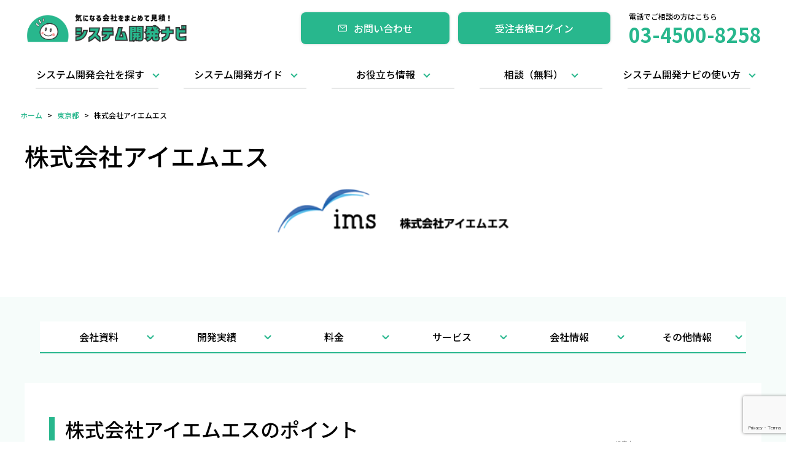

--- FILE ---
content_type: text/html; charset=UTF-8
request_url: https://system-dev-navi.com/search/%E6%A0%AA%E5%BC%8F%E4%BC%9A%E7%A4%BE%E3%82%A2%E3%82%A4%E3%82%A8%E3%83%A0%E3%82%A8%E3%82%B9/
body_size: 17795
content:


<!DOCTYPE html>
<html lang="ja">

<head>
  <meta charset="UTF-8">
  <meta name="viewport" content="width=device-width, initial-scale=1.0">
      <link rel="shortcut icon" href="https://system-dev-navi.com/E6cGsuHDEV/wp-content/themes/system-dev-navi-orderer/favicon.ico" type="image/x-icon" />
    <meta name="msapplication-config" content="/browserconfig.xml">
  <title>株式会社アイエムエス | システム開発会社の発注先・相談先をお探しなら【システム開発ナビ】</title>

		<!-- All in One SEO 4.9.2 - aioseo.com -->
	<meta name="robots" content="max-snippet:-1, max-image-preview:large, max-video-preview:-1" />
	<link rel="canonical" href="https://system-dev-navi.com/search/%e6%a0%aa%e5%bc%8f%e4%bc%9a%e7%a4%be%e3%82%a2%e3%82%a4%e3%82%a8%e3%83%a0%e3%82%a8%e3%82%b9/" />
	<meta name="generator" content="All in One SEO (AIOSEO) 4.9.2" />
		<meta property="og:locale" content="ja_JP" />
		<meta property="og:site_name" content="システム開発会社の発注先・相談先をお探しなら【システム開発ナビ】 | システム開発ナビは、全国のシステム開発会社を対象とした比較一覧ポータルサイトです。掲載数は日本最大級の約5,000社。システム開発会社の具体的な情報を比較・閲覧いただ     き、お客様のご状況を踏まえた最適なシステム開発会社からご提案を受けることが可能です。" />
		<meta property="og:type" content="article" />
		<meta property="og:title" content="株式会社アイエムエス | システム開発会社の発注先・相談先をお探しなら【システム開発ナビ】" />
		<meta property="og:url" content="https://system-dev-navi.com/search/%e6%a0%aa%e5%bc%8f%e4%bc%9a%e7%a4%be%e3%82%a2%e3%82%a4%e3%82%a8%e3%83%a0%e3%82%a8%e3%82%b9/" />
		<meta property="article:published_time" content="2024-06-26T05:09:54+00:00" />
		<meta property="article:modified_time" content="2024-10-25T05:04:06+00:00" />
		<meta name="twitter:card" content="summary_large_image" />
		<meta name="twitter:title" content="株式会社アイエムエス | システム開発会社の発注先・相談先をお探しなら【システム開発ナビ】" />
		<script type="application/ld+json" class="aioseo-schema">
			{"@context":"https:\/\/schema.org","@graph":[{"@type":"BreadcrumbList","@id":"https:\/\/system-dev-navi.com\/search\/%e6%a0%aa%e5%bc%8f%e4%bc%9a%e7%a4%be%e3%82%a2%e3%82%a4%e3%82%a8%e3%83%a0%e3%82%a8%e3%82%b9\/#breadcrumblist","itemListElement":[{"@type":"ListItem","@id":"https:\/\/system-dev-navi.com#listItem","position":1,"name":"\u5bb6","item":"https:\/\/system-dev-navi.com","nextItem":{"@type":"ListItem","@id":"https:\/\/system-dev-navi.com\/search\/#listItem","name":"\u958b\u767a\u4f1a\u793e\u4e00\u89a7"}},{"@type":"ListItem","@id":"https:\/\/system-dev-navi.com\/search\/#listItem","position":2,"name":"\u958b\u767a\u4f1a\u793e\u4e00\u89a7","item":"https:\/\/system-dev-navi.com\/search\/","nextItem":{"@type":"ListItem","@id":"https:\/\/system-dev-navi.com\/place\/east\/#listItem","name":"\u95a2\u6771"},"previousItem":{"@type":"ListItem","@id":"https:\/\/system-dev-navi.com#listItem","name":"\u5bb6"}},{"@type":"ListItem","@id":"https:\/\/system-dev-navi.com\/place\/east\/#listItem","position":3,"name":"\u95a2\u6771","item":"https:\/\/system-dev-navi.com\/place\/east\/","nextItem":{"@type":"ListItem","@id":"https:\/\/system-dev-navi.com\/place\/tokyo\/#listItem","name":"\u6771\u4eac\u90fd"},"previousItem":{"@type":"ListItem","@id":"https:\/\/system-dev-navi.com\/search\/#listItem","name":"\u958b\u767a\u4f1a\u793e\u4e00\u89a7"}},{"@type":"ListItem","@id":"https:\/\/system-dev-navi.com\/place\/tokyo\/#listItem","position":4,"name":"\u6771\u4eac\u90fd","item":"https:\/\/system-dev-navi.com\/place\/tokyo\/","nextItem":{"@type":"ListItem","@id":"https:\/\/system-dev-navi.com\/search\/%e6%a0%aa%e5%bc%8f%e4%bc%9a%e7%a4%be%e3%82%a2%e3%82%a4%e3%82%a8%e3%83%a0%e3%82%a8%e3%82%b9\/#listItem","name":"\u682a\u5f0f\u4f1a\u793e\u30a2\u30a4\u30a8\u30e0\u30a8\u30b9"},"previousItem":{"@type":"ListItem","@id":"https:\/\/system-dev-navi.com\/place\/east\/#listItem","name":"\u95a2\u6771"}},{"@type":"ListItem","@id":"https:\/\/system-dev-navi.com\/search\/%e6%a0%aa%e5%bc%8f%e4%bc%9a%e7%a4%be%e3%82%a2%e3%82%a4%e3%82%a8%e3%83%a0%e3%82%a8%e3%82%b9\/#listItem","position":5,"name":"\u682a\u5f0f\u4f1a\u793e\u30a2\u30a4\u30a8\u30e0\u30a8\u30b9","previousItem":{"@type":"ListItem","@id":"https:\/\/system-dev-navi.com\/place\/tokyo\/#listItem","name":"\u6771\u4eac\u90fd"}}]},{"@type":"Organization","@id":"https:\/\/system-dev-navi.com\/#organization","name":"\u30b7\u30b9\u30c6\u30e0\u958b\u767a\u30ca\u30d3","description":"\u30b7\u30b9\u30c6\u30e0\u958b\u767a\u30ca\u30d3\u306f\u3001\u5168\u56fd\u306e\u30b7\u30b9\u30c6\u30e0\u958b\u767a\u4f1a\u793e\u3092\u5bfe\u8c61\u3068\u3057\u305f\u6bd4\u8f03\u4e00\u89a7\u30dd\u30fc\u30bf\u30eb\u30b5\u30a4\u30c8\u3067\u3059\u3002\u63b2\u8f09\u6570\u306f\u65e5\u672c\u6700\u5927\u7d1a\u306e\u7d045,000\u793e\u3002\u30b7\u30b9\u30c6\u30e0\u958b\u767a\u4f1a\u793e\u306e\u5177\u4f53\u7684\u306a\u60c5\u5831\u3092\u6bd4\u8f03\u30fb\u95b2\u89a7\u3044\u305f\u3060     \u304d\u3001\u304a\u5ba2\u69d8\u306e\u3054\u72b6\u6cc1\u3092\u8e0f\u307e\u3048\u305f\u6700\u9069\u306a\u30b7\u30b9\u30c6\u30e0\u958b\u767a\u4f1a\u793e\u304b\u3089\u3054\u63d0\u6848\u3092\u53d7\u3051\u308b\u3053\u3068\u304c\u53ef\u80fd\u3067\u3059\u3002","url":"https:\/\/system-dev-navi.com\/"},{"@type":"WebPage","@id":"https:\/\/system-dev-navi.com\/search\/%e6%a0%aa%e5%bc%8f%e4%bc%9a%e7%a4%be%e3%82%a2%e3%82%a4%e3%82%a8%e3%83%a0%e3%82%a8%e3%82%b9\/#webpage","url":"https:\/\/system-dev-navi.com\/search\/%e6%a0%aa%e5%bc%8f%e4%bc%9a%e7%a4%be%e3%82%a2%e3%82%a4%e3%82%a8%e3%83%a0%e3%82%a8%e3%82%b9\/","name":"\u682a\u5f0f\u4f1a\u793e\u30a2\u30a4\u30a8\u30e0\u30a8\u30b9 | \u30b7\u30b9\u30c6\u30e0\u958b\u767a\u4f1a\u793e\u306e\u767a\u6ce8\u5148\u30fb\u76f8\u8ac7\u5148\u3092\u304a\u63a2\u3057\u306a\u3089\u3010\u30b7\u30b9\u30c6\u30e0\u958b\u767a\u30ca\u30d3\u3011","inLanguage":"ja","isPartOf":{"@id":"https:\/\/system-dev-navi.com\/#website"},"breadcrumb":{"@id":"https:\/\/system-dev-navi.com\/search\/%e6%a0%aa%e5%bc%8f%e4%bc%9a%e7%a4%be%e3%82%a2%e3%82%a4%e3%82%a8%e3%83%a0%e3%82%a8%e3%82%b9\/#breadcrumblist"},"image":{"@type":"ImageObject","url":"https:\/\/system-dev-navi.com\/E6cGsuHDEV\/wp-content\/uploads\/2024\/06\/ims.png","@id":"https:\/\/system-dev-navi.com\/search\/%e6%a0%aa%e5%bc%8f%e4%bc%9a%e7%a4%be%e3%82%a2%e3%82%a4%e3%82%a8%e3%83%a0%e3%82%a8%e3%82%b9\/#mainImage","width":298,"height":58},"primaryImageOfPage":{"@id":"https:\/\/system-dev-navi.com\/search\/%e6%a0%aa%e5%bc%8f%e4%bc%9a%e7%a4%be%e3%82%a2%e3%82%a4%e3%82%a8%e3%83%a0%e3%82%a8%e3%82%b9\/#mainImage"},"datePublished":"2024-06-26T14:09:54+09:00","dateModified":"2024-10-25T14:04:06+09:00"},{"@type":"WebSite","@id":"https:\/\/system-dev-navi.com\/#website","url":"https:\/\/system-dev-navi.com\/","name":"\u30b7\u30b9\u30c6\u30e0\u958b\u767a\u30ca\u30d3","description":"\u30b7\u30b9\u30c6\u30e0\u958b\u767a\u30ca\u30d3\u306f\u3001\u5168\u56fd\u306e\u30b7\u30b9\u30c6\u30e0\u958b\u767a\u4f1a\u793e\u3092\u5bfe\u8c61\u3068\u3057\u305f\u6bd4\u8f03\u4e00\u89a7\u30dd\u30fc\u30bf\u30eb\u30b5\u30a4\u30c8\u3067\u3059\u3002\u63b2\u8f09\u6570\u306f\u65e5\u672c\u6700\u5927\u7d1a\u306e\u7d045,000\u793e\u3002\u30b7\u30b9\u30c6\u30e0\u958b\u767a\u4f1a\u793e\u306e\u5177\u4f53\u7684\u306a\u60c5\u5831\u3092\u6bd4\u8f03\u30fb\u95b2\u89a7\u3044\u305f\u3060     \u304d\u3001\u304a\u5ba2\u69d8\u306e\u3054\u72b6\u6cc1\u3092\u8e0f\u307e\u3048\u305f\u6700\u9069\u306a\u30b7\u30b9\u30c6\u30e0\u958b\u767a\u4f1a\u793e\u304b\u3089\u3054\u63d0\u6848\u3092\u53d7\u3051\u308b\u3053\u3068\u304c\u53ef\u80fd\u3067\u3059\u3002","inLanguage":"ja","publisher":{"@id":"https:\/\/system-dev-navi.com\/#organization"}}]}
		</script>
		<!-- All in One SEO -->

<link rel='dns-prefetch' href='//cdn.jsdelivr.net' />
<link rel='dns-prefetch' href='//www.googletagmanager.com' />
<link rel='dns-prefetch' href='//fonts.googleapis.com' />
<link rel="alternate" type="application/rss+xml" title="システム開発会社の発注先・相談先をお探しなら【システム開発ナビ】 &raquo; フィード" href="https://system-dev-navi.com/feed/" />
<link rel="alternate" type="application/rss+xml" title="システム開発会社の発注先・相談先をお探しなら【システム開発ナビ】 &raquo; コメントフィード" href="https://system-dev-navi.com/comments/feed/" />
<script id="wpp-js" src="https://system-dev-navi.com/E6cGsuHDEV/wp-content/plugins/wordpress-popular-posts/assets/js/wpp.min.js?ver=7.3.6" data-sampling="0" data-sampling-rate="100" data-api-url="https://system-dev-navi.com/wp-json/wordpress-popular-posts" data-post-id="2991" data-token="f567885bca" data-lang="0" data-debug="0"></script>
<link rel="alternate" title="oEmbed (JSON)" type="application/json+oembed" href="https://system-dev-navi.com/wp-json/oembed/1.0/embed?url=https%3A%2F%2Fsystem-dev-navi.com%2Fsearch%2F%25e6%25a0%25aa%25e5%25bc%258f%25e4%25bc%259a%25e7%25a4%25be%25e3%2582%25a2%25e3%2582%25a4%25e3%2582%25a8%25e3%2583%25a0%25e3%2582%25a8%25e3%2582%25b9%2F" />
<link rel="alternate" title="oEmbed (XML)" type="text/xml+oembed" href="https://system-dev-navi.com/wp-json/oembed/1.0/embed?url=https%3A%2F%2Fsystem-dev-navi.com%2Fsearch%2F%25e6%25a0%25aa%25e5%25bc%258f%25e4%25bc%259a%25e7%25a4%25be%25e3%2582%25a2%25e3%2582%25a4%25e3%2582%25a8%25e3%2583%25a0%25e3%2582%25a8%25e3%2582%25b9%2F&#038;format=xml" />
		<!-- This site uses the Google Analytics by MonsterInsights plugin v9.11.1 - Using Analytics tracking - https://www.monsterinsights.com/ -->
		<!-- Note: MonsterInsights is not currently configured on this site. The site owner needs to authenticate with Google Analytics in the MonsterInsights settings panel. -->
					<!-- No tracking code set -->
				<!-- / Google Analytics by MonsterInsights -->
		<style id='wp-img-auto-sizes-contain-inline-css'>
img:is([sizes=auto i],[sizes^="auto," i]){contain-intrinsic-size:3000px 1500px}
/*# sourceURL=wp-img-auto-sizes-contain-inline-css */
</style>
<style id='wp-emoji-styles-inline-css'>

	img.wp-smiley, img.emoji {
		display: inline !important;
		border: none !important;
		box-shadow: none !important;
		height: 1em !important;
		width: 1em !important;
		margin: 0 0.07em !important;
		vertical-align: -0.1em !important;
		background: none !important;
		padding: 0 !important;
	}
/*# sourceURL=wp-emoji-styles-inline-css */
</style>
<style id='wp-block-library-inline-css'>
:root{--wp-block-synced-color:#7a00df;--wp-block-synced-color--rgb:122,0,223;--wp-bound-block-color:var(--wp-block-synced-color);--wp-editor-canvas-background:#ddd;--wp-admin-theme-color:#007cba;--wp-admin-theme-color--rgb:0,124,186;--wp-admin-theme-color-darker-10:#006ba1;--wp-admin-theme-color-darker-10--rgb:0,107,160.5;--wp-admin-theme-color-darker-20:#005a87;--wp-admin-theme-color-darker-20--rgb:0,90,135;--wp-admin-border-width-focus:2px}@media (min-resolution:192dpi){:root{--wp-admin-border-width-focus:1.5px}}.wp-element-button{cursor:pointer}:root .has-very-light-gray-background-color{background-color:#eee}:root .has-very-dark-gray-background-color{background-color:#313131}:root .has-very-light-gray-color{color:#eee}:root .has-very-dark-gray-color{color:#313131}:root .has-vivid-green-cyan-to-vivid-cyan-blue-gradient-background{background:linear-gradient(135deg,#00d084,#0693e3)}:root .has-purple-crush-gradient-background{background:linear-gradient(135deg,#34e2e4,#4721fb 50%,#ab1dfe)}:root .has-hazy-dawn-gradient-background{background:linear-gradient(135deg,#faaca8,#dad0ec)}:root .has-subdued-olive-gradient-background{background:linear-gradient(135deg,#fafae1,#67a671)}:root .has-atomic-cream-gradient-background{background:linear-gradient(135deg,#fdd79a,#004a59)}:root .has-nightshade-gradient-background{background:linear-gradient(135deg,#330968,#31cdcf)}:root .has-midnight-gradient-background{background:linear-gradient(135deg,#020381,#2874fc)}:root{--wp--preset--font-size--normal:16px;--wp--preset--font-size--huge:42px}.has-regular-font-size{font-size:1em}.has-larger-font-size{font-size:2.625em}.has-normal-font-size{font-size:var(--wp--preset--font-size--normal)}.has-huge-font-size{font-size:var(--wp--preset--font-size--huge)}.has-text-align-center{text-align:center}.has-text-align-left{text-align:left}.has-text-align-right{text-align:right}.has-fit-text{white-space:nowrap!important}#end-resizable-editor-section{display:none}.aligncenter{clear:both}.items-justified-left{justify-content:flex-start}.items-justified-center{justify-content:center}.items-justified-right{justify-content:flex-end}.items-justified-space-between{justify-content:space-between}.screen-reader-text{border:0;clip-path:inset(50%);height:1px;margin:-1px;overflow:hidden;padding:0;position:absolute;width:1px;word-wrap:normal!important}.screen-reader-text:focus{background-color:#ddd;clip-path:none;color:#444;display:block;font-size:1em;height:auto;left:5px;line-height:normal;padding:15px 23px 14px;text-decoration:none;top:5px;width:auto;z-index:100000}html :where(.has-border-color){border-style:solid}html :where([style*=border-top-color]){border-top-style:solid}html :where([style*=border-right-color]){border-right-style:solid}html :where([style*=border-bottom-color]){border-bottom-style:solid}html :where([style*=border-left-color]){border-left-style:solid}html :where([style*=border-width]){border-style:solid}html :where([style*=border-top-width]){border-top-style:solid}html :where([style*=border-right-width]){border-right-style:solid}html :where([style*=border-bottom-width]){border-bottom-style:solid}html :where([style*=border-left-width]){border-left-style:solid}html :where(img[class*=wp-image-]){height:auto;max-width:100%}:where(figure){margin:0 0 1em}html :where(.is-position-sticky){--wp-admin--admin-bar--position-offset:var(--wp-admin--admin-bar--height,0px)}@media screen and (max-width:600px){html :where(.is-position-sticky){--wp-admin--admin-bar--position-offset:0px}}

/*# sourceURL=wp-block-library-inline-css */
</style><style id='global-styles-inline-css'>
:root{--wp--preset--aspect-ratio--square: 1;--wp--preset--aspect-ratio--4-3: 4/3;--wp--preset--aspect-ratio--3-4: 3/4;--wp--preset--aspect-ratio--3-2: 3/2;--wp--preset--aspect-ratio--2-3: 2/3;--wp--preset--aspect-ratio--16-9: 16/9;--wp--preset--aspect-ratio--9-16: 9/16;--wp--preset--color--black: #000000;--wp--preset--color--cyan-bluish-gray: #abb8c3;--wp--preset--color--white: #ffffff;--wp--preset--color--pale-pink: #f78da7;--wp--preset--color--vivid-red: #cf2e2e;--wp--preset--color--luminous-vivid-orange: #ff6900;--wp--preset--color--luminous-vivid-amber: #fcb900;--wp--preset--color--light-green-cyan: #7bdcb5;--wp--preset--color--vivid-green-cyan: #00d084;--wp--preset--color--pale-cyan-blue: #8ed1fc;--wp--preset--color--vivid-cyan-blue: #0693e3;--wp--preset--color--vivid-purple: #9b51e0;--wp--preset--gradient--vivid-cyan-blue-to-vivid-purple: linear-gradient(135deg,rgb(6,147,227) 0%,rgb(155,81,224) 100%);--wp--preset--gradient--light-green-cyan-to-vivid-green-cyan: linear-gradient(135deg,rgb(122,220,180) 0%,rgb(0,208,130) 100%);--wp--preset--gradient--luminous-vivid-amber-to-luminous-vivid-orange: linear-gradient(135deg,rgb(252,185,0) 0%,rgb(255,105,0) 100%);--wp--preset--gradient--luminous-vivid-orange-to-vivid-red: linear-gradient(135deg,rgb(255,105,0) 0%,rgb(207,46,46) 100%);--wp--preset--gradient--very-light-gray-to-cyan-bluish-gray: linear-gradient(135deg,rgb(238,238,238) 0%,rgb(169,184,195) 100%);--wp--preset--gradient--cool-to-warm-spectrum: linear-gradient(135deg,rgb(74,234,220) 0%,rgb(151,120,209) 20%,rgb(207,42,186) 40%,rgb(238,44,130) 60%,rgb(251,105,98) 80%,rgb(254,248,76) 100%);--wp--preset--gradient--blush-light-purple: linear-gradient(135deg,rgb(255,206,236) 0%,rgb(152,150,240) 100%);--wp--preset--gradient--blush-bordeaux: linear-gradient(135deg,rgb(254,205,165) 0%,rgb(254,45,45) 50%,rgb(107,0,62) 100%);--wp--preset--gradient--luminous-dusk: linear-gradient(135deg,rgb(255,203,112) 0%,rgb(199,81,192) 50%,rgb(65,88,208) 100%);--wp--preset--gradient--pale-ocean: linear-gradient(135deg,rgb(255,245,203) 0%,rgb(182,227,212) 50%,rgb(51,167,181) 100%);--wp--preset--gradient--electric-grass: linear-gradient(135deg,rgb(202,248,128) 0%,rgb(113,206,126) 100%);--wp--preset--gradient--midnight: linear-gradient(135deg,rgb(2,3,129) 0%,rgb(40,116,252) 100%);--wp--preset--font-size--small: 13px;--wp--preset--font-size--medium: 20px;--wp--preset--font-size--large: 36px;--wp--preset--font-size--x-large: 42px;--wp--preset--spacing--20: 0.44rem;--wp--preset--spacing--30: 0.67rem;--wp--preset--spacing--40: 1rem;--wp--preset--spacing--50: 1.5rem;--wp--preset--spacing--60: 2.25rem;--wp--preset--spacing--70: 3.38rem;--wp--preset--spacing--80: 5.06rem;--wp--preset--shadow--natural: 6px 6px 9px rgba(0, 0, 0, 0.2);--wp--preset--shadow--deep: 12px 12px 50px rgba(0, 0, 0, 0.4);--wp--preset--shadow--sharp: 6px 6px 0px rgba(0, 0, 0, 0.2);--wp--preset--shadow--outlined: 6px 6px 0px -3px rgb(255, 255, 255), 6px 6px rgb(0, 0, 0);--wp--preset--shadow--crisp: 6px 6px 0px rgb(0, 0, 0);}:where(.is-layout-flex){gap: 0.5em;}:where(.is-layout-grid){gap: 0.5em;}body .is-layout-flex{display: flex;}.is-layout-flex{flex-wrap: wrap;align-items: center;}.is-layout-flex > :is(*, div){margin: 0;}body .is-layout-grid{display: grid;}.is-layout-grid > :is(*, div){margin: 0;}:where(.wp-block-columns.is-layout-flex){gap: 2em;}:where(.wp-block-columns.is-layout-grid){gap: 2em;}:where(.wp-block-post-template.is-layout-flex){gap: 1.25em;}:where(.wp-block-post-template.is-layout-grid){gap: 1.25em;}.has-black-color{color: var(--wp--preset--color--black) !important;}.has-cyan-bluish-gray-color{color: var(--wp--preset--color--cyan-bluish-gray) !important;}.has-white-color{color: var(--wp--preset--color--white) !important;}.has-pale-pink-color{color: var(--wp--preset--color--pale-pink) !important;}.has-vivid-red-color{color: var(--wp--preset--color--vivid-red) !important;}.has-luminous-vivid-orange-color{color: var(--wp--preset--color--luminous-vivid-orange) !important;}.has-luminous-vivid-amber-color{color: var(--wp--preset--color--luminous-vivid-amber) !important;}.has-light-green-cyan-color{color: var(--wp--preset--color--light-green-cyan) !important;}.has-vivid-green-cyan-color{color: var(--wp--preset--color--vivid-green-cyan) !important;}.has-pale-cyan-blue-color{color: var(--wp--preset--color--pale-cyan-blue) !important;}.has-vivid-cyan-blue-color{color: var(--wp--preset--color--vivid-cyan-blue) !important;}.has-vivid-purple-color{color: var(--wp--preset--color--vivid-purple) !important;}.has-black-background-color{background-color: var(--wp--preset--color--black) !important;}.has-cyan-bluish-gray-background-color{background-color: var(--wp--preset--color--cyan-bluish-gray) !important;}.has-white-background-color{background-color: var(--wp--preset--color--white) !important;}.has-pale-pink-background-color{background-color: var(--wp--preset--color--pale-pink) !important;}.has-vivid-red-background-color{background-color: var(--wp--preset--color--vivid-red) !important;}.has-luminous-vivid-orange-background-color{background-color: var(--wp--preset--color--luminous-vivid-orange) !important;}.has-luminous-vivid-amber-background-color{background-color: var(--wp--preset--color--luminous-vivid-amber) !important;}.has-light-green-cyan-background-color{background-color: var(--wp--preset--color--light-green-cyan) !important;}.has-vivid-green-cyan-background-color{background-color: var(--wp--preset--color--vivid-green-cyan) !important;}.has-pale-cyan-blue-background-color{background-color: var(--wp--preset--color--pale-cyan-blue) !important;}.has-vivid-cyan-blue-background-color{background-color: var(--wp--preset--color--vivid-cyan-blue) !important;}.has-vivid-purple-background-color{background-color: var(--wp--preset--color--vivid-purple) !important;}.has-black-border-color{border-color: var(--wp--preset--color--black) !important;}.has-cyan-bluish-gray-border-color{border-color: var(--wp--preset--color--cyan-bluish-gray) !important;}.has-white-border-color{border-color: var(--wp--preset--color--white) !important;}.has-pale-pink-border-color{border-color: var(--wp--preset--color--pale-pink) !important;}.has-vivid-red-border-color{border-color: var(--wp--preset--color--vivid-red) !important;}.has-luminous-vivid-orange-border-color{border-color: var(--wp--preset--color--luminous-vivid-orange) !important;}.has-luminous-vivid-amber-border-color{border-color: var(--wp--preset--color--luminous-vivid-amber) !important;}.has-light-green-cyan-border-color{border-color: var(--wp--preset--color--light-green-cyan) !important;}.has-vivid-green-cyan-border-color{border-color: var(--wp--preset--color--vivid-green-cyan) !important;}.has-pale-cyan-blue-border-color{border-color: var(--wp--preset--color--pale-cyan-blue) !important;}.has-vivid-cyan-blue-border-color{border-color: var(--wp--preset--color--vivid-cyan-blue) !important;}.has-vivid-purple-border-color{border-color: var(--wp--preset--color--vivid-purple) !important;}.has-vivid-cyan-blue-to-vivid-purple-gradient-background{background: var(--wp--preset--gradient--vivid-cyan-blue-to-vivid-purple) !important;}.has-light-green-cyan-to-vivid-green-cyan-gradient-background{background: var(--wp--preset--gradient--light-green-cyan-to-vivid-green-cyan) !important;}.has-luminous-vivid-amber-to-luminous-vivid-orange-gradient-background{background: var(--wp--preset--gradient--luminous-vivid-amber-to-luminous-vivid-orange) !important;}.has-luminous-vivid-orange-to-vivid-red-gradient-background{background: var(--wp--preset--gradient--luminous-vivid-orange-to-vivid-red) !important;}.has-very-light-gray-to-cyan-bluish-gray-gradient-background{background: var(--wp--preset--gradient--very-light-gray-to-cyan-bluish-gray) !important;}.has-cool-to-warm-spectrum-gradient-background{background: var(--wp--preset--gradient--cool-to-warm-spectrum) !important;}.has-blush-light-purple-gradient-background{background: var(--wp--preset--gradient--blush-light-purple) !important;}.has-blush-bordeaux-gradient-background{background: var(--wp--preset--gradient--blush-bordeaux) !important;}.has-luminous-dusk-gradient-background{background: var(--wp--preset--gradient--luminous-dusk) !important;}.has-pale-ocean-gradient-background{background: var(--wp--preset--gradient--pale-ocean) !important;}.has-electric-grass-gradient-background{background: var(--wp--preset--gradient--electric-grass) !important;}.has-midnight-gradient-background{background: var(--wp--preset--gradient--midnight) !important;}.has-small-font-size{font-size: var(--wp--preset--font-size--small) !important;}.has-medium-font-size{font-size: var(--wp--preset--font-size--medium) !important;}.has-large-font-size{font-size: var(--wp--preset--font-size--large) !important;}.has-x-large-font-size{font-size: var(--wp--preset--font-size--x-large) !important;}
/*# sourceURL=global-styles-inline-css */
</style>

<style id='classic-theme-styles-inline-css'>
/*! This file is auto-generated */
.wp-block-button__link{color:#fff;background-color:#32373c;border-radius:9999px;box-shadow:none;text-decoration:none;padding:calc(.667em + 2px) calc(1.333em + 2px);font-size:1.125em}.wp-block-file__button{background:#32373c;color:#fff;text-decoration:none}
/*# sourceURL=/wp-includes/css/classic-themes.min.css */
</style>
<link rel='stylesheet' id='contact-form-7-css' href='https://system-dev-navi.com/E6cGsuHDEV/wp-content/plugins/contact-form-7/includes/css/styles.css?ver=6.1.4' media='all' />
<link rel='stylesheet' id='wpcf7-redirect-script-frontend-css' href='https://system-dev-navi.com/E6cGsuHDEV/wp-content/plugins/wpcf7-redirect/build/assets/frontend-script.css?ver=2c532d7e2be36f6af233' media='all' />
<link rel='stylesheet' id='wordpress-popular-posts-css-css' href='https://system-dev-navi.com/E6cGsuHDEV/wp-content/plugins/wordpress-popular-posts/assets/css/wpp.css?ver=7.3.6' media='all' />
<link rel='stylesheet' id='google-fonts-css' href='https://fonts.googleapis.com/css2?family=Noto+Sans+JP:wght@400;500;700&#038;display=swap' media='all' />
<link rel='stylesheet' id='swiper-css' href='https://cdn.jsdelivr.net/npm/swiper@8/swiper-bundle.min.css' media='all' />
<link rel='stylesheet' id='my-css' href='https://system-dev-navi.com/E6cGsuHDEV/wp-content/themes/system-dev-navi-orderer/css/style.css?aa&#038;ver=1766656704' media='all' />
<script src="https://system-dev-navi.com/E6cGsuHDEV/wp-includes/js/jquery/jquery.min.js?ver=3.7.1" id="jquery-core-js"></script>
<script src="https://system-dev-navi.com/E6cGsuHDEV/wp-includes/js/jquery/jquery-migrate.min.js?ver=3.4.1" id="jquery-migrate-js"></script>
<script src="https://cdn.jsdelivr.net/npm/chart.js?ver=6.9" id="chartjs-js"></script>

<!-- Site Kit によって追加された Google タグ（gtag.js）スニペット -->
<!-- Google アナリティクス スニペット (Site Kit が追加) -->
<script src="https://www.googletagmanager.com/gtag/js?id=GT-T5N45M2X" id="google_gtagjs-js" async></script>
<script id="google_gtagjs-js-after">
window.dataLayer = window.dataLayer || [];function gtag(){dataLayer.push(arguments);}
gtag("set","linker",{"domains":["system-dev-navi.com"]});
gtag("js", new Date());
gtag("set", "developer_id.dZTNiMT", true);
gtag("config", "GT-T5N45M2X");
 window._googlesitekit = window._googlesitekit || {}; window._googlesitekit.throttledEvents = []; window._googlesitekit.gtagEvent = (name, data) => { var key = JSON.stringify( { name, data } ); if ( !! window._googlesitekit.throttledEvents[ key ] ) { return; } window._googlesitekit.throttledEvents[ key ] = true; setTimeout( () => { delete window._googlesitekit.throttledEvents[ key ]; }, 5 ); gtag( "event", name, { ...data, event_source: "site-kit" } ); }; 
//# sourceURL=google_gtagjs-js-after
</script>
<link rel="https://api.w.org/" href="https://system-dev-navi.com/wp-json/" /><link rel="EditURI" type="application/rsd+xml" title="RSD" href="https://system-dev-navi.com/E6cGsuHDEV/xmlrpc.php?rsd" />
<meta name="generator" content="WordPress 6.9" />
<link rel='shortlink' href='https://system-dev-navi.com/?p=2991' />
<meta name="generator" content="Site Kit by Google 1.170.0" />            <style id="wpp-loading-animation-styles">@-webkit-keyframes bgslide{from{background-position-x:0}to{background-position-x:-200%}}@keyframes bgslide{from{background-position-x:0}to{background-position-x:-200%}}.wpp-widget-block-placeholder,.wpp-shortcode-placeholder{margin:0 auto;width:60px;height:3px;background:#dd3737;background:linear-gradient(90deg,#dd3737 0%,#571313 10%,#dd3737 100%);background-size:200% auto;border-radius:3px;-webkit-animation:bgslide 1s infinite linear;animation:bgslide 1s infinite linear}</style>
            </head>


<body>
  <header id="header" class="l-header">
    <div class="l-inner">
      <div class="l-header__wrapper">
        <div class="l-header__logo">
          <a href="https://system-dev-navi.com/">
            <h1 class="c-header__title">
              <img src="https://system-dev-navi.com/E6cGsuHDEV/wp-content/themes/system-dev-navi-orderer/img/common/logo.png" alt="">
            </h1>
          </a>
        </div>
        <div class="l-header__button is-pc">
          <a href="https://system-dev-navi.com/contact" class="c-button__link"><img src="https://system-dev-navi.com/E6cGsuHDEV/wp-content/themes/system-dev-navi-orderer/img/ion_mail-outline.png" alt="mail">お問い合わせ</a>
          <a href="https://user.system-dev-navi.com/login" class="c-button__link ml">受注者様ログイン</a>
        </div>
        <div class="l-header__tel is-pc">
          <p class="c-header__tel-text">電話でご相談の方はこちら</p>
          <div class="l-tel-number">
            <a href="tel:03-4500-8258" class="c-tel-number">03-4500-8258</a>
          </div>
        </div>
      </div>
    </div>
  </header>

  <nav class="l-global__nav is-pc">
    <div class="l-inner__menu">
      <ul class="l-nav__list">
        <li class="l-nav__item">
          <a href="https://system-dev-navi.com/search" class="c-header__link">システム開発会社を探す</a>
          <div class="l-nav__down js-menu-body">
            <ul class="l-nav__down-list">
              <li class="l-nav__down-item">
                <a href="https://system-dev-navi.com/search" class="c-nav__down-title">地域から探す</a>

                <ul class="l-down__child-list">
                                      <li class="l-down__child-item">
                      <a class="c-down__child-title" href="https://system-dev-navi.com/place/tokyo.">
                        東京都                      </a>
                    </li>
                                                        <li class="l-down__child-item">
                      <a class="c-down__child-title" href="https://system-dev-navi.com/place/kanagawa.">
                        神奈川県                      </a>
                    </li>
                                                        <li class="l-down__child-item">
                      <a class="c-down__child-title" href="https://system-dev-navi.com/place/osaka.">
                        大阪府                      </a>
                    </li>
                                                        <li class="l-down__child-item">
                      <a class="c-down__child-title" href="https://system-dev-navi.com/place/aichi.">
                        愛知県                      </a>
                    </li>
                                                        <li class="l-down__child-item">
                      <a class="c-down__child-title" href="https://system-dev-navi.com/place/fukuoka.">
                        福岡県                      </a>
                    </li>
                  
                  <li class="l-down__child-item">
                    <a class="c-down__child-title" href="https://system-dev-navi.com/search">その他の地域</a>
                  </li>
                </ul>
              </li>
              <li class="l-nav__down-item">
                <a href="https://system-dev-navi.com/search#industry" class="c-nav__down-title">業界から探す</a>
                <ul class="l-down__child-list">
                                      <li class="l-down__child-item">
                      <a href="https://system-dev-navi.com/industry/manufacturing#industry" class="c-down__child-title">製造業</a>
                    </li>
                                                        <li class="l-down__child-item">
                      <a href="https://system-dev-navi.com/industry/plant#industry" class="c-down__child-title">工場・インフラ・物流</a>
                    </li>
                                                        <li class="l-down__child-item">
                      <a href="https://system-dev-navi.com/industry/it#industry" class="c-down__child-title">IT・WEBサービス</a>
                    </li>
                                                        <li class="l-down__child-item">
                      <a href="https://system-dev-navi.com/industry/npo#industry" class="c-down__child-title">NPO・官公庁</a>
                    </li>
                                                        <li class="l-down__child-item">
                      <a href="https://system-dev-navi.com/industry/distribution#industry" class="c-down__child-title">流通・小売</a>
                    </li>
                                  </ul>
              </li>
              <li class="l-nav__down-item">
                <a href="https://system-dev-navi.com/search#purpose" class="c-nav__down-title">目的から探す</a>
                <ul class="l-down__child-list">
                                      <li class="l-down__child-item">
                      <a href="https://system-dev-navi.com/purpose/business#purpose" class="c-down__child-title">業務システム</a>
                    </li>
                                                        <li class="l-down__child-item">
                      <a href="https://system-dev-navi.com/purpose/core#purpose" class="c-down__child-title">基幹システム</a>
                    </li>
                                                        <li class="l-down__child-item">
                      <a href="https://system-dev-navi.com/purpose/s-server#purpose" class="c-down__child-title">サーバー構築</a>
                    </li>
                                                        <li class="l-down__child-item">
                      <a href="https://system-dev-navi.com/purpose/database#purpose" class="c-down__child-title">データベース構築</a>
                    </li>
                                                        <li class="l-down__child-item">
                      <a href="https://system-dev-navi.com/purpose/mail#purpose" class="c-down__child-title">メールシステム</a>
                    </li>
                                                        <li class="l-down__child-item">
                      <a href="https://system-dev-navi.com/purpose/ec#purpose" class="c-down__child-title">ECシステム</a>
                    </li>
                                                        <li class="l-down__child-item">
                      <a href="https://system-dev-navi.com/purpose/security#purpose" class="c-down__child-title">セキュリティシステム</a>
                    </li>
                                                        <li class="l-down__child-item">
                      <a href="https://system-dev-navi.com/purpose/ordering#purpose" class="c-down__child-title">財務・会計システム</a>
                    </li>
                                                        <li class="l-down__child-item">
                      <a href="https://system-dev-navi.com/purpose/crm#purpose" class="c-down__child-title">CRM・顧客管理システム</a>
                    </li>
                                  </ul>
              </li>
              <li class="l-nav__down-item">
                <a href="https://system-dev-navi.com/search#package" class="c-nav__down-title">パッケージ・クラウドから探す</a>
                <ul class="l-down__child-list">
                                      <li class="l-down__child-item">
                      <a href="https://system-dev-navi.com/package/scratch#package" class="c-down__child-title">フルスクラッチ開発</a>
                    </li>
                                                        <li class="l-down__child-item">
                      <a href="https://system-dev-navi.com/package/low_code#package" class="c-down__child-title">ローコード開発</a>
                    </li>
                                                        <li class="l-down__child-item">
                      <a href="https://system-dev-navi.com/package/no_code#package" class="c-down__child-title">ノーコード開発</a>
                    </li>
                                                        <li class="l-down__child-item">
                      <a href="https://system-dev-navi.com/package/package_child#package" class="c-down__child-title">パッケージ</a>
                    </li>
                                  </ul>
                <span class="c-nav__down-title no_link" style="margin-top: 2rem;">会社名から探す</span>
                <form action="https://system-dev-navi.com/search" method="get">
                  <div class="l-system__search-body-freeword" style="padding-top: 0.5rem;">
                    <input type="text" name="freeword" id="freeword" value="" class="c-input__text js-input" placeholder="例：株式会社システム開発ナビ">
                  </div>
                </form>
              </li>
            </ul>
          </div>
        </li>
        <li class="l-nav__item">
          <a href="https://system-dev-navi.com/guide" class="c-header__link">システム開発ガイド</a>
        </li>
        <li class="l-nav__item">
          <a href="https://system-dev-navi.com/posts" class="c-header__link">お役立ち情報</a>
          <div class="l-nav__down">
            <ul class="l-nav__down-list p-nav__down-items">
              <li class="l-nav__down-item2">
                                <ul class="l-down__child-list">
                  <li class="l-down__child-item"><a class="c-down__child-title" href="https://system-dev-navi.com/posts_cat/place_system/">地域別おすすめシステム開発会社</a><br></li><li class="l-down__child-item"><a class="c-down__child-title" href="https://system-dev-navi.com/posts_cat/industry_system/">業界別おすすめシステム開発会社</a><br></li><li class="l-down__child-item"><a class="c-down__child-title" href="https://system-dev-navi.com/posts_cat/purpose_system/">目的別おすすめシステム開発会社</a><br></li><li class="l-down__child-item"><a class="c-down__child-title" href="https://system-dev-navi.com/posts_cat/package_system/">開発手法別おすすめシステム開発会社</a><br></li><li class="l-down__child-item"><a class="c-down__child-title" href="https://system-dev-navi.com/posts_cat/scale_system/">規模別おすすめのシステム開発会社</a><br></li><li class="l-down__child-item"><a class="c-down__child-title" href="https://system-dev-navi.com/posts_cat/lang_system/">開発言語別おすすめのシステム開発会社</a><br></li><li class="l-down__child-item"><a class="c-down__child-title" href="https://system-dev-navi.com/posts_cat/%e3%82%b7%e3%82%b9%e3%83%86%e3%83%a0%e3%83%bb%e3%82%a2%e3%83%97%e3%83%aa%e9%96%8b%e7%99%ba%e3%82%92%e7%99%ba%e6%b3%a8%e3%81%99%e3%82%8b%e5%89%8d%e3%81%ab/">システム・アプリ開発を発注する前に</a><br></li>                </ul>
              </li>
            </ul>
          </div>
        </li>
        <li class="l-nav__item">
          <a href="https://system-dev-navi.com/contact" class="c-header__link">相談（無料）</a>
        </li>
        <li class="l-nav__item">
          <a href="https://system-dev-navi.com/use" class="c-header__link">システム開発ナビの使い方</a>
        </li>
      </ul>
    </div>
  </nav>

  <div class="l-hamburger__icon is-sp">
    <div class="l-hamburger-icon__bars">
      <div class="c-hamburger__icon-bar1"></div>
      <div class="c-hamburger__icon-bar2"></div>
      <div class="c-hamburger__icon-bar3"></div>
    </div>
  </div>
  <div class="l-hamburger__content is-sp">
    <ul class="l-hamburger__items is-sp">
      <li class="l-hamburger__item">
        <p class="c-hamburger__accordion js-hamburger">システム開発会社を探す</p>
        <ul class="l-hamburger__list">
          <li class="l-hamburger__list-item"><a href="https://system-dev-navi.com/search" class="c-hamburger__link">地域から探す</a></li>
          <li class="l-hamburger__list-item"><a href="https://system-dev-navi.com/search#industry" class="c-hamburger__link">業界から探す</a></li>
          <li class="l-hamburger__list-item"><a href="https://system-dev-navi.com/search#language" class="c-hamburger__link">言語から探す</a></li>
          <li class="l-hamburger__list-item"><a href="https://system-dev-navi.com/search#package" class="c-hamburger__link">パッケージ・クラウドから探す</a></li>
          <li class="l-hamburger__list-item"><a href="https://system-dev-navi.com/search#server" class="c-hamburger__link">サーバー・DBから探す</a></li>
          <li class="l-hamburger__list-item"><a href="https://system-dev-navi.com/search#feature" class="c-hamburger__link">特徴から探す</a></li>
          <li class="l-hamburger__list-item"><a href="https://system-dev-navi.com/search#company" class="c-hamburger__link">会社名から探す</a></li>
        </ul>
      </li>
      <li class="l-hamburger__item"><a class="c-hamburger__link" href="https://system-dev-navi.com/guide">システム開発ガイド</a></li>
      <li class="l-hamburger__item"><a class="c-hamburger__link" href="https://system-dev-navi.com/posts">お役立ち情報</a></li>
      <li class="l-hamburger__item"><a class="c-hamburger__link" href="https://system-dev-navi.com/contact">相談（無料）</a></li>
      <li class="l-hamburger__item"><a class="c-hamburger__link" href="https://system-dev-navi.com/use">システム開発ナビの使い方</a></li>
      <li class="l-hamburger__item"><a class="c-hamburger__link" href="https://system-dev-navi.com/use">初めての方へ</a></li>
    </ul>
    <div class="l-hamburger__button is-sp">
      <ul class="l-hamburger__button-list">
        <li class="l-hamburger__button-item">
          <p class="c-hamburger__button-text">掲載の申請はこちら</p>
          <a href="https://system-dev-navi.com/supplier/application" class="c-button__link">掲載申請</a>
        </li>
        <li class="l-hamburger__button-item">
          <p class="c-hamburger__button-text">メールでのお問い合わせはこちら</p>
          <a href="https://system-dev-navi.com/contact" class="c-button__link">お問い合わせ</a>
        </li>
        <li class="l-hamburger__button-item">
          <p class="c-hamburger__button-text">お電話でのお問い合わせはこちら</p>
          <a href="tel:03-4500-8258" class="c-button__link"><img class="c-phone__icon" src="https://system-dev-navi.com/E6cGsuHDEV/wp-content/themes/system-dev-navi-orderer/img/phone.png" alt="電話">03-4500-8258</a>
        </li>
      </ul>
    </div>
  </div>
  <div class="l-hamburger__background is-sp"></div>
<main class="search-detail">
      <div class="breadcrumbs">
      <span><a href="https://system-dev-navi.com">ホーム</a></span><span class="separator">></span><span><a href="https://system-dev-navi.com/place/tokyo/">東京都</a></span><span class="separator">></span><span class="breadcrumbs-last">株式会社アイエムエス</span></div>    </div>
  
  <section class="l-company__head">
    <div class="l-inner">
      <h1 class="c-company__name">株式会社アイエムエス</h1>
      <div class="l-company__head-wrapper">
        <figure class="c-company__img">
          <img width="298" height="58" src="https://system-dev-navi.com/E6cGsuHDEV/wp-content/uploads/2024/06/ims.png" class="attachment-large size-large wp-post-image" alt="" decoding="async" />        </figure>
              </div>
    </div>
  </section>

  <div class="l-company__body">
    <div class="l-inner">
      <div class="l-company__body-button">
        <div class="p-company__link-button"><a href="#company-document" class="c-company__link-button">会社資料<img src="https://system-dev-navi.com/E6cGsuHDEV/wp-content/themes/system-dev-navi-orderer/img/company_button-arrow.png" alt="リンク矢印"></a></div>
        <div class="p-company__link-button"><a href="#company-achievement" class="c-company__link-button">開発実績<img src="https://system-dev-navi.com/E6cGsuHDEV/wp-content/themes/system-dev-navi-orderer/img/company_button-arrow.png" alt="リンク矢印"></a></div>
        <div class="p-company__link-button"><a href="#company-plan" class="c-company__link-button">料金<img src="https://system-dev-navi.com/E6cGsuHDEV/wp-content/themes/system-dev-navi-orderer/img/company_button-arrow.png" alt="リンク矢印"></a></div>
        <div class="p-company__link-button"><a href="#company-service" class="c-company__link-button">サービス<img src="https://system-dev-navi.com/E6cGsuHDEV/wp-content/themes/system-dev-navi-orderer/img/company_button-arrow.png" alt="リンク矢印"></a></div>
        <div class="p-company__link-button"><a href="#company-info" class="c-company__link-button">会社情報<img src="https://system-dev-navi.com/E6cGsuHDEV/wp-content/themes/system-dev-navi-orderer/img/company_button-arrow.png" alt="リンク矢印"></a></div>
        <div class="p-company__link-button"><a href="#company-other" class="c-company__link-button">その他情報<img src="https://system-dev-navi.com/E6cGsuHDEV/wp-content/themes/system-dev-navi-orderer/img/company_button-arrow.png" alt="リンク矢印"></a></div>
      </div>
      <div class="l-company__body-wrapper">
        <section class="l-company__point">
          <h2 class="c-section__company-title">株式会社アイエムエスのポイント</h2>
          <div class="l-point__content">
            <dl class="l-point__list">
                                                      </dl>
            <div class="p-point__graph">
                            <canvas id="radarChart" width="362" height="299"></canvas>
              <script>
                var radarChartData = ["","","","","",""];
                var ctx = document.getElementById('radarChart').getContext('2d');
                var myRadarChart = new Chart(ctx, {
                  type: 'radar',
                  data: {
                    labels: ['提案力', '開発力・\n技術力', 'デザイン・\nUI', '価格', '納期・\nスピード', '対応力'],
                    datasets: [{
                      label: 'My Dataset',
                      data: radarChartData,
                      backgroundColor: '#28B78D26',
                      borderColor: '#28B78D66',
                      borderWidth: 1,
                      pointBackgroundColor: '#28B78D',
                    }]
                  },
                  options: {
                    maintainAspectRatio: false,
                    responsive: true,
                    scales: {
                      r: {
                        min: 0,
                        max: 10,
                        ticks: {
                          display: false,
                          stepSize: 2,
                        },
                        grid: {
                          lines: {
                            color: 'rgba(0,0,0,0)',
                          }
                        },
                        pointLabels: {
                          callback: function(value, index, values) {
                            return value.split('\n');
                          }
                        },
                      }
                    },
                    plugins: {
                      legend: {
                        display: false
                      }
                    }
                  }
                });
              </script>
            </div>
          </div>
        </section>

        
        <section class="l-company__achievement" id="company-achievement">
          <!-- <h2 class="c-section__company-title">株式会社アイエムエスの実績</h2> -->
          <div class="l-achievement__wrapper">
                      </div>
        </section>

        
        <section class="l-company__service" id="company-service">
          <h2 class="c-section__company-title">株式会社アイエムエスのサービス情報</h2>
          <dl class="l-achievement__list">
            <div class="l-company-list__item l-company-service__item">
              <dt class="l-company-list__title">
                <h3 class="c-company-list__title c-company-service__item">所在地</h3>
              </dt>
                            <dd class="l-company-list__category l-company-service__category">
                                  <span class="c-company-list__category">東京都</span>                              </dd>

            </div>
            <div class="l-company-list__item l-company-service__item">
              <dt class="l-company-list__title">
                <h3 class="c-company-list__title c-company-service__item">業界</h3>
              </dt>
                            <dd class="l-company-list__category l-company-service__category">
                                  <span class="c-company-list__category">NPO・社団</span>                              </dd>
            </div>
            <div class="l-company-list__item l-company-service__item">
              <dt class="l-company-list__title">
                <h3 class="c-company-list__title c-company-service__item">対応目的</h3>
              </dt>
                            <dd class="l-company-list__category l-company-service__category">
                              </dd>
            </div>
            <div class="l-company-list__item l-company-service__item">
              <dt class="l-company-list__title">
                <h3 class="c-company-list__title c-company-service__item">言語</h3>
              </dt>
                            <dd class="l-company-list__category l-company-service__category">
                              </dd>
            </div>
            <div class="l-company-list__item l-company-service__item">
              <dt class="l-company-list__title">
                <h3 class="c-company-list__title c-company-service__item">サーバー・DB</h3>
              </dt>
                            <dd class="l-company-list__category l-company-service__category">
                              </dd>
            </div>
            <div class="l-company-list__item l-company-service__item">
              <dt class="l-company-list__title">
                <h3 class="c-company-list__title c-company-service__item">サービスの特徴</h3>
              </dt>
                            <dd class="l-company-list__category l-company-service__category">
                              </dd>
            </div>
            <div class="l-company-list__item l-company-service__item">
              <dt class="l-company-list__title">
                <h3 class="c-company-list__title c-company-service__item">事業内容</h3>
              </dt>
                              <dd class="l-company-list__category l-company-service__category">
                  システムの開発・提供                </dd>
                          </div>
            <div class="l-company-list__item l-company-service__item">
              <dt class="l-company-list__title">
                <h3 class="c-company-list__title c-company-service__item">主要取引先</h3>
              </dt>
                          </div>
          </dl>
        </section>

        <section class="l-company__info" id="company-info">
          <h2 class="c-section__company-title">株式会社アイエムエスの会社情報</h2>
          <dl class="l-achievement__list">
            <div class="l-company-list__item">
              <dt class="l-company-list__title">
                <h3 class="c-company-list__title">会社名</h3>
              </dt>
              <dd class="l-company-list__category">
                株式会社アイエムエス              </dd>
            </div>
            <div class="l-company-list__item">
              <dt class="l-company-list__title">
                <h3 class="c-company-list__title">設立</h3>
              </dt>
                              <dd class="l-company-list__category">
                  1979年5月                </dd>
                          </div>
            <div class="l-company-list__item">
              <dt class="l-company-list__title">
                <h3 class="c-company-list__title">代表</h3>
              </dt>
                              <dd class="l-company-list__category">
                  髙橋 茂行                </dd>
                          </div>
            <div class="l-company-list__item">
              <dt class="l-company-list__title">
                <h3 class="c-company-list__title">本社所在地</h3>
              </dt>
              <dd class="l-company-list__category">
                                  〒110-0003                                <br>
                                  東京都台東区根岸５丁目１－１２　SHINSEIビル2F                              </dd>
            </div>
            <div class="l-company-list__item">
              <dt class="l-company-list__title">
                <h3 class="c-company-list__title">資本金</h3>
              </dt>
                              <dd class="l-company-list__category">
                  13,500,000円                </dd>
                          </div>
            <div class="l-company-list__item">
              <dt class="l-company-list__title">
                <h3 class="c-company-list__title">社員数</h3>
              </dt>
                          </div>
            <div class="l-company-list__item">
              <dt class="l-company-list__title">
                <h3 class="c-company-list__title">URL</h3>
              </dt>
                              <dd class="l-company-list__category">
                  <a href="http://ims-web.co.jp/access/" target="_blank" class="link" style="text-decoration: underline; color: #28B78D;">
                    http://ims-web.co.jp/access/                  </a>
                </dd>
                          </div>
          </dl>
                  </section>

        <section class="l-company__other" id="company-other">
          <h2 class="c-section__company-title">株式会社アイエムエスのその他情報</h2>
                  </section>
        <!-- フォーム -->
        <section class="l-company__introduction">
          <p class="c-introduction__title">あなたに最適なシステム・アプリ開発会社<br>をご紹介します！</p>
          
<div class="wpcf7 no-js" id="wpcf7-f2761-o1" lang="ja" dir="ltr" data-wpcf7-id="2761">
<div class="screen-reader-response"><p role="status" aria-live="polite" aria-atomic="true"></p> <ul></ul></div>
<form action="/search/%E6%A0%AA%E5%BC%8F%E4%BC%9A%E7%A4%BE%E3%82%A2%E3%82%A4%E3%82%A8%E3%83%A0%E3%82%A8%E3%82%B9/#wpcf7-f2761-o1" method="post" class="wpcf7-form init" aria-label="コンタクトフォーム" novalidate="novalidate" data-status="init">
<fieldset class="hidden-fields-container"><input type="hidden" name="_wpcf7" value="2761" /><input type="hidden" name="_wpcf7_version" value="6.1.4" /><input type="hidden" name="_wpcf7_locale" value="ja" /><input type="hidden" name="_wpcf7_unit_tag" value="wpcf7-f2761-o1" /><input type="hidden" name="_wpcf7_container_post" value="0" /><input type="hidden" name="_wpcf7_posted_data_hash" value="" /><input type="hidden" name="_wpcf7_recaptcha_response" value="" />
</fieldset>
<div class="l-company__form">
  <dl class="l-form__list">
    <div class="p-form__item">
      <dt class="c-form__item-title">
        <label for="name1">お名前</label><span class="is-arbitrary">任意</span>
      </dt>
      <dd class="c-form__item-input c-company__input">
<span class="wpcf7-form-control-wrap" data-name="name1"><input size="40" maxlength="400" class="wpcf7-form-control wpcf7-text" id="name1" aria-invalid="false" placeholder="田中　太郎" value="" type="text" name="name1" /></span>
      </dd>
    </div>
    <div class="p-form__item">
      <dt class="c-form__item-title">
        <label for="tel">会社名</label><span class="is-required">必須</span>
      </dt>
      <dd class="c-form__item-input c-company__input">
<span class="wpcf7-form-control-wrap" data-name="company"><input size="40" maxlength="400" class="wpcf7-form-control wpcf7-text wpcf7-validates-as-required" id="company" aria-required="true" aria-invalid="false" placeholder="株式会社" value="" type="text" name="company" /></span>
      </dd>
    </div>
    <div class="p-form__item">
      <dt class="c-form__item-title">
        <label for="email">メールアドレス</label><span class="is-required">必須</span>
      </dt>
      <dd class="c-form__item-input c-company__input">
<span class="wpcf7-form-control-wrap" data-name="email"><input size="40" maxlength="400" class="wpcf7-form-control wpcf7-email wpcf7-validates-as-required wpcf7-text wpcf7-validates-as-email" id="email" aria-required="true" aria-invalid="false" placeholder="system-navi@info.com" value="" type="email" name="email" /></span>
      </dd>
    </div>
    <div class="p-form__item">
      <dt class="c-form__item-title">
        <p class="c-form__ib">お問い合わせ内容</p><span class="is-required">必須</span>
      </dt>
      <dd class="c-form__item-input c-company__input p-company__checkbox">
<span class="wpcf7-form-control-wrap" data-name="company_check"><span class="wpcf7-form-control wpcf7-radio c-checkbox__input"><span class="wpcf7-list-item first"><label><input type="radio" name="company_check" value="開発会社の紹介" checked="checked" /><span class="wpcf7-list-item-label">開発会社の紹介</span></label></span><span class="wpcf7-list-item"><label><input type="radio" name="company_check" value="相場の情報" /><span class="wpcf7-list-item-label">相場の情報</span></label></span><span class="wpcf7-list-item last"><label><input type="radio" name="company_check" value="その他" /><span class="wpcf7-list-item-label">その他</span></label></span></span></span>
      </dd>
    </div>
  </dl>
</div>
<p class="p-introduction__note c-introduction__note"><a href="/privacy-policy/" class="c-privacy">プライバシポリシー</a>を確認・同意のうえ、ボタンをクリックしてください</p>
<div class="l-introduction__button">
    <input class="wpcf7-form-control wpcf7-submit has-spinner c-button__link" type="submit" value="無料で相談する" />
</div><div class="wpcf7-response-output" aria-hidden="true"></div>
</form>
</div>
        </section>
      </div>

      <div class="l-conmapny__relates">
        <h2 class="c-relates-title">一緒に見られている開発会社</h2>
                  <ul class="l-relates__list">
                          <li class="p-relates__item">
                <a href="https://system-dev-navi.com/search/%e6%a0%aa%e5%bc%8f%e4%bc%9a%e7%a4%be%e3%82%b8%e3%83%bc%e3%82%a2%e3%83%b3%e3%83%89%e3%82%a8%e3%83%95/" class="p-relates__item-link">
                  <figure class="p-relates__img">
                    <img width="200" height="160" src="https://system-dev-navi.com/E6cGsuHDEV/wp-content/uploads/2024/06/gf.png" class="attachment-large size-large wp-post-image" alt="" decoding="async" />                  </figure>
                  <p class="p-relates__text c-relates__text">株式会社ジーアンドエフ</p>
                </a>
              </li>
                          <li class="p-relates__item">
                <a href="https://system-dev-navi.com/search/%e6%a0%aa%e5%bc%8f%e4%bc%9a%e7%a4%be%e3%83%87%e3%82%a3%e3%83%bb%e3%82%a2%e3%82%a4%e3%83%bb%e3%82%b7%e3%82%b9%e3%83%86%e3%83%a0/" class="p-relates__item-link">
                  <figure class="p-relates__img">
                    <img width="320" height="72" src="https://system-dev-navi.com/E6cGsuHDEV/wp-content/uploads/2024/04/8746-be969881e6289ff4c1988fd3cced2bc7.png" class="attachment-large size-large wp-post-image" alt="" decoding="async" srcset="https://system-dev-navi.com/E6cGsuHDEV/wp-content/uploads/2024/04/8746-be969881e6289ff4c1988fd3cced2bc7.png 320w, https://system-dev-navi.com/E6cGsuHDEV/wp-content/uploads/2024/04/8746-be969881e6289ff4c1988fd3cced2bc7-300x68.png 300w" sizes="(max-width: 320px) 100vw, 320px" />                  </figure>
                  <p class="p-relates__text c-relates__text">株式会社ディ・アイ・システム</p>
                </a>
              </li>
                          <li class="p-relates__item">
                <a href="https://system-dev-navi.com/search/echo-electronics-industry-co-ltd/" class="p-relates__item-link">
                  <figure class="p-relates__img">
                    <img width="117" height="45" src="https://system-dev-navi.com/E6cGsuHDEV/wp-content/uploads/2024/07/logo-52.png" class="attachment-large size-large wp-post-image" alt="" decoding="async" />                  </figure>
                  <p class="p-relates__text c-relates__text">エコー電子工業株式会社</p>
                </a>
              </li>
                          <li class="p-relates__item">
                <a href="https://system-dev-navi.com/search/%e3%82%b1%e3%83%bc%e3%83%87%e3%82%a3%e3%83%bc%e3%82%a2%e3%82%a4%e3%82%b3%e3%83%b3%e3%82%ba%e6%a0%aa%e5%bc%8f%e4%bc%9a%e7%a4%be/" class="p-relates__item-link">
                  <figure class="p-relates__img">
                    <img width="400" height="82" src="https://system-dev-navi.com/E6cGsuHDEV/wp-content/uploads/2024/06/header_logo.webp" class="attachment-large size-large wp-post-image" alt="" decoding="async" srcset="https://system-dev-navi.com/E6cGsuHDEV/wp-content/uploads/2024/06/header_logo.webp 400w, https://system-dev-navi.com/E6cGsuHDEV/wp-content/uploads/2024/06/header_logo-300x62.webp 300w" sizes="(max-width: 400px) 100vw, 400px" />                  </figure>
                  <p class="p-relates__text c-relates__text">ケーディーアイコンズ株式会社</p>
                </a>
              </li>
                                          </ul>
      </div>
    </div>
  </div>
</main>

<footer id="footer" class="l-footer">
  <div class="l-inner__footer">
    <div class="l-footer__head">
      <div class="l-footer__head-item">
        <ul class="l-footer__list is-pc">
          <li class="l-footer__list-title"><a href="https://system-dev-navi.com/search" class="c-footer__list-title">システム会社を探す</a></li>
          <li class="l-footer__list-link l-footer__list-flex">
            <ul class="l-footer__list-link-left">
              <li class="l-footer__list-link-item">
                <a href="https://system-dev-navi.com/search" class="c-footer__list-link">地域から探す</a>
              </li>
              <li class="l-footer__list-link-item">
                <a href="https://system-dev-navi.com/search#industry" class="c-footer__list-link">業界から探す</a>
              </li>
              <li class="l-footer__list-link-item">
                <a href="https://system-dev-navi.com/search#purpose" class="c-footer__list-link">目的から探す</a>
              </li>
              <li class="l-footer__list-link-item">
                <a href="https://system-dev-navi.com/search#language" class="c-footer__list-link">言語から探す</a>
              </li>
            </ul>
            <ul class="l-footer__list-link-right">
              <li class="l-footer__list-link-item">
                <a href="https://system-dev-navi.com/search#package" class="c-footer__list-link">パッケージ・クラウドから探す</a>
              </li>
              <li class="l-footer__list-link-item">
                <a href="https://system-dev-navi.com/search#server" class="c-footer__list-link">サーバー・DBから探す</a>
              </li>
              <li class="l-footer__list-link-item">
                <a href="https://system-dev-navi.com/search#feature" class="c-footer__list-link">特徴から探す</a>
              </li>
              <li class="l-footer__list-link-item">
                <span class="c-footer__list-link no_link">会社名から探す</span>
                <form action="https://system-dev-navi.com/search" method="get">
                  <div class="l-system__search-body-freeword" style="padding-top: 0.5rem;">
                    <input type="text" name="freeword" id="freeword" value="" class="c-input__text" placeholder="例：株式会社システム開発ナビ" style="font-size: 14px;">
                  </div>
                </form>
              </li>
            </ul>
          </li>
        </ul>
        <ul class="l-footer__list is-sp">
          <li class="l-footer__list-title js-footer">
            <p class="c-footer__list-title">システム会社を探す</p>
          </li>
          <li class="l-footer__list-sp">
            <ul>
              <li class="l-footer__list-link l-footer__list-flex">
                <ul class="l-footer__list-link-left">
                  <li class="l-footer__list-link-item">
                    <a href="https://system-dev-navi.com/search" class="c-footer__list-link">地域から探す</a>
                  </li>
                  <li class="l-footer__list-link-item">
                    <a href="https://system-dev-navi.com/search#industry" class="c-footer__list-link">業界から探す</a>
                  </li>
                  <li class="l-footer__list-link-item">
                    <a href="https://system-dev-navi.com/search#purpose" class="c-footer__list-link">目的から探す</a>
                  </li>
                  <li class="l-footer__list-link-item">
                    <a href="https://system-dev-navi.com/search#language" class="c-footer__list-link">言語から探す</a>
                  </li>
                </ul>
                <ul class="l-footer__list-link-right">
                  <li class="l-footer__list-link-item">
                    <a href="https://system-dev-navi.com/search#package" class="c-footer__list-link">パッケージ・クラウドから探す</a>
                  </li>
                  <li class="l-footer__list-link-item">
                    <a href="https://system-dev-navi.com/search#server" class="c-footer__list-link">サーバー・DBから探す</a>
                  </li>
                  <li class="l-footer__list-link-item">
                    <a href="https://system-dev-navi.com/search#feature" class="c-footer__list-link">特徴から探す</a>
                  </li>
                  <li class="l-footer__list-link-item">
                    <a href="https://system-dev-navi.com/search#company" class="c-footer__list-link">会社名から探す</a>
                  </li>

                </ul>
              </li>
            </ul>
          </li>
        </ul>
                  <ul class="l-footer__list is-pc">
            <li class="l-footer__list-title">
              <a href="https://system-dev-navi.com/guide" class="c-footer__list-title">システム開発ガイド</a>
            </li>
                          <li class="l-footer__list-link-item">
                <a href="https://system-dev-navi.com/posts_cat/place_system/" class="c-footer__list-link">地域別おすすめシステム開発会社</a>
              </li>
                          <li class="l-footer__list-link-item">
                <a href="https://system-dev-navi.com/posts_cat/industry_system/" class="c-footer__list-link">業界別おすすめシステム開発会社</a>
              </li>
                          <li class="l-footer__list-link-item">
                <a href="https://system-dev-navi.com/posts_cat/purpose_system/" class="c-footer__list-link">目的別おすすめシステム開発会社</a>
              </li>
                          <li class="l-footer__list-link-item">
                <a href="https://system-dev-navi.com/posts_cat/package_system/" class="c-footer__list-link">開発手法別おすすめシステム開発会社</a>
              </li>
                      </ul>
        
        <ul class="l-footer__list is-sp">
          <li class="l-footer__list-title js-footer">
            <p class="c-footer__list-title">システム開発ガイド</p>
          </li>
          <li class="l-footer__list-sp">
                          <ul>
                                  <li class="l-footer__list-link-item">
                    <a href="https://system-dev-navi.com/posts_cat/place_system/" class="c-footer__list-link">地域別おすすめシステム開発会社</a>
                  </li>
                                  <li class="l-footer__list-link-item">
                    <a href="https://system-dev-navi.com/posts_cat/industry_system/" class="c-footer__list-link">業界別おすすめシステム開発会社</a>
                  </li>
                                  <li class="l-footer__list-link-item">
                    <a href="https://system-dev-navi.com/posts_cat/purpose_system/" class="c-footer__list-link">目的別おすすめシステム開発会社</a>
                  </li>
                                  <li class="l-footer__list-link-item">
                    <a href="https://system-dev-navi.com/posts_cat/package_system/" class="c-footer__list-link">開発手法別おすすめシステム開発会社</a>
                  </li>
                              </ul>
                      </li>
        </ul>
        <ul class="l-footer__list">
          <li class="l-footer__list-title"><a href="https://system-dev-navi.com/use" class="js-class c-footer__list-title-sp">初めての方へ</a></li>
          <li class="l-footer__list-title"><a href="https://system-dev-navi.com/posts" class="js-class c-footer__list-title-sp">お役立ち資料</a></li>
          <li class="l-footer__list-title"><a href="https://user.system-dev-navi.com/login" target="_blank" class="js-class c-footer__list-title-sp">開発会社の方へ</a></li>
          <li class="l-footer__login-button"><a href="https://user.system-dev-navi.com/login" class="c-button__login">開発会社ログイン</a></li>
        </ul>
      </div>
      <div class="l-footer__button-content">
        <ul class="l-footer__contact">
          <li class="l-footer__contact-title">
            <p class="c-footer__contact-title">無料で相談する</p>
          </li>
          <li class="l-footer__contact-button"><a href="https://system-dev-navi.com/contact" class="c-button__link"><img src="https://system-dev-navi.com/E6cGsuHDEV/wp-content/themes/system-dev-navi-orderer/img/ion_mail-outline.png" alt="mail">お問い合わせ</a></li>
        </ul>
      </div>
    </div>
    <div class="l-footer__info">
      <div class="l-footer__logo">
        <a href="#" class="c-footer__logo">システム開発ナビ</a>
      </div>
      <ul class="l-footer__info-list">
        <li class="l-footer__info-item"><a href="https://system-dev-navi.com/contact" class="c-footer__info-link">お問い合わせ</a></li>
        <li class="l-footer__info-item"><a href="https://system-dev-navi.com/supplier/application" class="c-footer__info-link">掲載申請</a></li>
        <!-- <li class="l-footer__info-item"><a href="https://system-dev-navi.com/company" class="c-footer__info-link">運営企業</a></li> -->
        <li class="l-footer__info-item"><a href="https://system-dev-navi.com/terms" class="c-footer__info-link">利用規約</a></li>
        <li class="l-footer__info-item"><a href="https://system-dev-navi.com/privacy-policy" class="c-footer__info-link">プライバシーポリシー</a></li>
        <li class="l-footer__info-item"><a href="https://system-dev-navi.com/terms-of-sale" class="c-footer__info-link">特定商取引に基づく表記</a></li>
      </ul>
    </div>
    <div class="l-footer__copyright">
      <p class="c-copyright">Copyright(c) システム開発ナビ. AII Rights Reserved.</p>
    </div>
  </div>
</footer>

<script type="speculationrules">
{"prefetch":[{"source":"document","where":{"and":[{"href_matches":"/*"},{"not":{"href_matches":["/E6cGsuHDEV/wp-*.php","/E6cGsuHDEV/wp-admin/*","/E6cGsuHDEV/wp-content/uploads/*","/E6cGsuHDEV/wp-content/*","/E6cGsuHDEV/wp-content/plugins/*","/E6cGsuHDEV/wp-content/themes/system-dev-navi-orderer/*","/*\\?(.+)"]}},{"not":{"selector_matches":"a[rel~=\"nofollow\"]"}},{"not":{"selector_matches":".no-prefetch, .no-prefetch a"}}]},"eagerness":"conservative"}]}
</script>
<script type="module" src="https://system-dev-navi.com/E6cGsuHDEV/wp-content/plugins/all-in-one-seo-pack/dist/Lite/assets/table-of-contents.95d0dfce.js?ver=4.9.2" id="aioseo/js/src/vue/standalone/blocks/table-of-contents/frontend.js-js"></script>
<script src="https://system-dev-navi.com/E6cGsuHDEV/wp-includes/js/dist/hooks.min.js?ver=dd5603f07f9220ed27f1" id="wp-hooks-js"></script>
<script src="https://system-dev-navi.com/E6cGsuHDEV/wp-includes/js/dist/i18n.min.js?ver=c26c3dc7bed366793375" id="wp-i18n-js"></script>
<script id="wp-i18n-js-after">
wp.i18n.setLocaleData( { 'text direction\u0004ltr': [ 'ltr' ] } );
//# sourceURL=wp-i18n-js-after
</script>
<script src="https://system-dev-navi.com/E6cGsuHDEV/wp-content/plugins/contact-form-7/includes/swv/js/index.js?ver=6.1.4" id="swv-js"></script>
<script id="contact-form-7-js-translations">
( function( domain, translations ) {
	var localeData = translations.locale_data[ domain ] || translations.locale_data.messages;
	localeData[""].domain = domain;
	wp.i18n.setLocaleData( localeData, domain );
} )( "contact-form-7", {"translation-revision-date":"2025-11-30 08:12:23+0000","generator":"GlotPress\/4.0.3","domain":"messages","locale_data":{"messages":{"":{"domain":"messages","plural-forms":"nplurals=1; plural=0;","lang":"ja_JP"},"This contact form is placed in the wrong place.":["\u3053\u306e\u30b3\u30f3\u30bf\u30af\u30c8\u30d5\u30a9\u30fc\u30e0\u306f\u9593\u9055\u3063\u305f\u4f4d\u7f6e\u306b\u7f6e\u304b\u308c\u3066\u3044\u307e\u3059\u3002"],"Error:":["\u30a8\u30e9\u30fc:"]}},"comment":{"reference":"includes\/js\/index.js"}} );
//# sourceURL=contact-form-7-js-translations
</script>
<script id="contact-form-7-js-before">
var wpcf7 = {
    "api": {
        "root": "https:\/\/system-dev-navi.com\/wp-json\/",
        "namespace": "contact-form-7\/v1"
    }
};
//# sourceURL=contact-form-7-js-before
</script>
<script src="https://system-dev-navi.com/E6cGsuHDEV/wp-content/plugins/contact-form-7/includes/js/index.js?ver=6.1.4" id="contact-form-7-js"></script>
<script id="wpcf7-redirect-script-js-extra">
var wpcf7r = {"ajax_url":"https://system-dev-navi.com/E6cGsuHDEV/wp-admin/admin-ajax.php"};
//# sourceURL=wpcf7-redirect-script-js-extra
</script>
<script src="https://system-dev-navi.com/E6cGsuHDEV/wp-content/plugins/wpcf7-redirect/build/assets/frontend-script.js?ver=2c532d7e2be36f6af233" id="wpcf7-redirect-script-js"></script>
<script src="https://cdn.jsdelivr.net/npm/swiper@8/swiper-bundle.min.js" id="swiperJs-js"></script>
<script src="https://system-dev-navi.com/E6cGsuHDEV/wp-content/themes/system-dev-navi-orderer/js/script.js?ver=1730771981" id="my-js"></script>
<script src="https://system-dev-navi.com/E6cGsuHDEV/wp-content/themes/system-dev-navi-orderer/js/common.js?ver=1752753298" id="my-script-js"></script>
<script src="https://www.google.com/recaptcha/api.js?render=6LeaezIqAAAAAKiXod2XHqEIkqIgfm0r9LFw9mmJ&amp;ver=3.0" id="google-recaptcha-js"></script>
<script src="https://system-dev-navi.com/E6cGsuHDEV/wp-includes/js/dist/vendor/wp-polyfill.min.js?ver=3.15.0" id="wp-polyfill-js"></script>
<script id="wpcf7-recaptcha-js-before">
var wpcf7_recaptcha = {
    "sitekey": "6LeaezIqAAAAAKiXod2XHqEIkqIgfm0r9LFw9mmJ",
    "actions": {
        "homepage": "homepage",
        "contactform": "contactform"
    }
};
//# sourceURL=wpcf7-recaptcha-js-before
</script>
<script src="https://system-dev-navi.com/E6cGsuHDEV/wp-content/plugins/contact-form-7/modules/recaptcha/index.js?ver=6.1.4" id="wpcf7-recaptcha-js"></script>
<script src="https://system-dev-navi.com/E6cGsuHDEV/wp-content/plugins/google-site-kit/dist/assets/js/googlesitekit-events-provider-contact-form-7-40476021fb6e59177033.js" id="googlesitekit-events-provider-contact-form-7-js" defer></script>
<script src="https://system-dev-navi.com/E6cGsuHDEV/wp-content/plugins/google-site-kit/dist/assets/js/googlesitekit-events-provider-optin-monster-e6fa11a9d13d20a7ece5.js" id="googlesitekit-events-provider-optin-monster-js" defer></script>
<script id="wp-emoji-settings" type="application/json">
{"baseUrl":"https://s.w.org/images/core/emoji/17.0.2/72x72/","ext":".png","svgUrl":"https://s.w.org/images/core/emoji/17.0.2/svg/","svgExt":".svg","source":{"concatemoji":"https://system-dev-navi.com/E6cGsuHDEV/wp-includes/js/wp-emoji-release.min.js?ver=6.9"}}
</script>
<script type="module">
/*! This file is auto-generated */
const a=JSON.parse(document.getElementById("wp-emoji-settings").textContent),o=(window._wpemojiSettings=a,"wpEmojiSettingsSupports"),s=["flag","emoji"];function i(e){try{var t={supportTests:e,timestamp:(new Date).valueOf()};sessionStorage.setItem(o,JSON.stringify(t))}catch(e){}}function c(e,t,n){e.clearRect(0,0,e.canvas.width,e.canvas.height),e.fillText(t,0,0);t=new Uint32Array(e.getImageData(0,0,e.canvas.width,e.canvas.height).data);e.clearRect(0,0,e.canvas.width,e.canvas.height),e.fillText(n,0,0);const a=new Uint32Array(e.getImageData(0,0,e.canvas.width,e.canvas.height).data);return t.every((e,t)=>e===a[t])}function p(e,t){e.clearRect(0,0,e.canvas.width,e.canvas.height),e.fillText(t,0,0);var n=e.getImageData(16,16,1,1);for(let e=0;e<n.data.length;e++)if(0!==n.data[e])return!1;return!0}function u(e,t,n,a){switch(t){case"flag":return n(e,"\ud83c\udff3\ufe0f\u200d\u26a7\ufe0f","\ud83c\udff3\ufe0f\u200b\u26a7\ufe0f")?!1:!n(e,"\ud83c\udde8\ud83c\uddf6","\ud83c\udde8\u200b\ud83c\uddf6")&&!n(e,"\ud83c\udff4\udb40\udc67\udb40\udc62\udb40\udc65\udb40\udc6e\udb40\udc67\udb40\udc7f","\ud83c\udff4\u200b\udb40\udc67\u200b\udb40\udc62\u200b\udb40\udc65\u200b\udb40\udc6e\u200b\udb40\udc67\u200b\udb40\udc7f");case"emoji":return!a(e,"\ud83e\u1fac8")}return!1}function f(e,t,n,a){let r;const o=(r="undefined"!=typeof WorkerGlobalScope&&self instanceof WorkerGlobalScope?new OffscreenCanvas(300,150):document.createElement("canvas")).getContext("2d",{willReadFrequently:!0}),s=(o.textBaseline="top",o.font="600 32px Arial",{});return e.forEach(e=>{s[e]=t(o,e,n,a)}),s}function r(e){var t=document.createElement("script");t.src=e,t.defer=!0,document.head.appendChild(t)}a.supports={everything:!0,everythingExceptFlag:!0},new Promise(t=>{let n=function(){try{var e=JSON.parse(sessionStorage.getItem(o));if("object"==typeof e&&"number"==typeof e.timestamp&&(new Date).valueOf()<e.timestamp+604800&&"object"==typeof e.supportTests)return e.supportTests}catch(e){}return null}();if(!n){if("undefined"!=typeof Worker&&"undefined"!=typeof OffscreenCanvas&&"undefined"!=typeof URL&&URL.createObjectURL&&"undefined"!=typeof Blob)try{var e="postMessage("+f.toString()+"("+[JSON.stringify(s),u.toString(),c.toString(),p.toString()].join(",")+"));",a=new Blob([e],{type:"text/javascript"});const r=new Worker(URL.createObjectURL(a),{name:"wpTestEmojiSupports"});return void(r.onmessage=e=>{i(n=e.data),r.terminate(),t(n)})}catch(e){}i(n=f(s,u,c,p))}t(n)}).then(e=>{for(const n in e)a.supports[n]=e[n],a.supports.everything=a.supports.everything&&a.supports[n],"flag"!==n&&(a.supports.everythingExceptFlag=a.supports.everythingExceptFlag&&a.supports[n]);var t;a.supports.everythingExceptFlag=a.supports.everythingExceptFlag&&!a.supports.flag,a.supports.everything||((t=a.source||{}).concatemoji?r(t.concatemoji):t.wpemoji&&t.twemoji&&(r(t.twemoji),r(t.wpemoji)))});
//# sourceURL=https://system-dev-navi.com/E6cGsuHDEV/wp-includes/js/wp-emoji-loader.min.js
</script>

</body>

</html>


--- FILE ---
content_type: text/html; charset=utf-8
request_url: https://www.google.com/recaptcha/api2/anchor?ar=1&k=6LeaezIqAAAAAKiXod2XHqEIkqIgfm0r9LFw9mmJ&co=aHR0cHM6Ly9zeXN0ZW0tZGV2LW5hdmkuY29tOjQ0Mw..&hl=en&v=PoyoqOPhxBO7pBk68S4YbpHZ&size=invisible&anchor-ms=20000&execute-ms=30000&cb=x0d9dqg8644s
body_size: 48841
content:
<!DOCTYPE HTML><html dir="ltr" lang="en"><head><meta http-equiv="Content-Type" content="text/html; charset=UTF-8">
<meta http-equiv="X-UA-Compatible" content="IE=edge">
<title>reCAPTCHA</title>
<style type="text/css">
/* cyrillic-ext */
@font-face {
  font-family: 'Roboto';
  font-style: normal;
  font-weight: 400;
  font-stretch: 100%;
  src: url(//fonts.gstatic.com/s/roboto/v48/KFO7CnqEu92Fr1ME7kSn66aGLdTylUAMa3GUBHMdazTgWw.woff2) format('woff2');
  unicode-range: U+0460-052F, U+1C80-1C8A, U+20B4, U+2DE0-2DFF, U+A640-A69F, U+FE2E-FE2F;
}
/* cyrillic */
@font-face {
  font-family: 'Roboto';
  font-style: normal;
  font-weight: 400;
  font-stretch: 100%;
  src: url(//fonts.gstatic.com/s/roboto/v48/KFO7CnqEu92Fr1ME7kSn66aGLdTylUAMa3iUBHMdazTgWw.woff2) format('woff2');
  unicode-range: U+0301, U+0400-045F, U+0490-0491, U+04B0-04B1, U+2116;
}
/* greek-ext */
@font-face {
  font-family: 'Roboto';
  font-style: normal;
  font-weight: 400;
  font-stretch: 100%;
  src: url(//fonts.gstatic.com/s/roboto/v48/KFO7CnqEu92Fr1ME7kSn66aGLdTylUAMa3CUBHMdazTgWw.woff2) format('woff2');
  unicode-range: U+1F00-1FFF;
}
/* greek */
@font-face {
  font-family: 'Roboto';
  font-style: normal;
  font-weight: 400;
  font-stretch: 100%;
  src: url(//fonts.gstatic.com/s/roboto/v48/KFO7CnqEu92Fr1ME7kSn66aGLdTylUAMa3-UBHMdazTgWw.woff2) format('woff2');
  unicode-range: U+0370-0377, U+037A-037F, U+0384-038A, U+038C, U+038E-03A1, U+03A3-03FF;
}
/* math */
@font-face {
  font-family: 'Roboto';
  font-style: normal;
  font-weight: 400;
  font-stretch: 100%;
  src: url(//fonts.gstatic.com/s/roboto/v48/KFO7CnqEu92Fr1ME7kSn66aGLdTylUAMawCUBHMdazTgWw.woff2) format('woff2');
  unicode-range: U+0302-0303, U+0305, U+0307-0308, U+0310, U+0312, U+0315, U+031A, U+0326-0327, U+032C, U+032F-0330, U+0332-0333, U+0338, U+033A, U+0346, U+034D, U+0391-03A1, U+03A3-03A9, U+03B1-03C9, U+03D1, U+03D5-03D6, U+03F0-03F1, U+03F4-03F5, U+2016-2017, U+2034-2038, U+203C, U+2040, U+2043, U+2047, U+2050, U+2057, U+205F, U+2070-2071, U+2074-208E, U+2090-209C, U+20D0-20DC, U+20E1, U+20E5-20EF, U+2100-2112, U+2114-2115, U+2117-2121, U+2123-214F, U+2190, U+2192, U+2194-21AE, U+21B0-21E5, U+21F1-21F2, U+21F4-2211, U+2213-2214, U+2216-22FF, U+2308-230B, U+2310, U+2319, U+231C-2321, U+2336-237A, U+237C, U+2395, U+239B-23B7, U+23D0, U+23DC-23E1, U+2474-2475, U+25AF, U+25B3, U+25B7, U+25BD, U+25C1, U+25CA, U+25CC, U+25FB, U+266D-266F, U+27C0-27FF, U+2900-2AFF, U+2B0E-2B11, U+2B30-2B4C, U+2BFE, U+3030, U+FF5B, U+FF5D, U+1D400-1D7FF, U+1EE00-1EEFF;
}
/* symbols */
@font-face {
  font-family: 'Roboto';
  font-style: normal;
  font-weight: 400;
  font-stretch: 100%;
  src: url(//fonts.gstatic.com/s/roboto/v48/KFO7CnqEu92Fr1ME7kSn66aGLdTylUAMaxKUBHMdazTgWw.woff2) format('woff2');
  unicode-range: U+0001-000C, U+000E-001F, U+007F-009F, U+20DD-20E0, U+20E2-20E4, U+2150-218F, U+2190, U+2192, U+2194-2199, U+21AF, U+21E6-21F0, U+21F3, U+2218-2219, U+2299, U+22C4-22C6, U+2300-243F, U+2440-244A, U+2460-24FF, U+25A0-27BF, U+2800-28FF, U+2921-2922, U+2981, U+29BF, U+29EB, U+2B00-2BFF, U+4DC0-4DFF, U+FFF9-FFFB, U+10140-1018E, U+10190-1019C, U+101A0, U+101D0-101FD, U+102E0-102FB, U+10E60-10E7E, U+1D2C0-1D2D3, U+1D2E0-1D37F, U+1F000-1F0FF, U+1F100-1F1AD, U+1F1E6-1F1FF, U+1F30D-1F30F, U+1F315, U+1F31C, U+1F31E, U+1F320-1F32C, U+1F336, U+1F378, U+1F37D, U+1F382, U+1F393-1F39F, U+1F3A7-1F3A8, U+1F3AC-1F3AF, U+1F3C2, U+1F3C4-1F3C6, U+1F3CA-1F3CE, U+1F3D4-1F3E0, U+1F3ED, U+1F3F1-1F3F3, U+1F3F5-1F3F7, U+1F408, U+1F415, U+1F41F, U+1F426, U+1F43F, U+1F441-1F442, U+1F444, U+1F446-1F449, U+1F44C-1F44E, U+1F453, U+1F46A, U+1F47D, U+1F4A3, U+1F4B0, U+1F4B3, U+1F4B9, U+1F4BB, U+1F4BF, U+1F4C8-1F4CB, U+1F4D6, U+1F4DA, U+1F4DF, U+1F4E3-1F4E6, U+1F4EA-1F4ED, U+1F4F7, U+1F4F9-1F4FB, U+1F4FD-1F4FE, U+1F503, U+1F507-1F50B, U+1F50D, U+1F512-1F513, U+1F53E-1F54A, U+1F54F-1F5FA, U+1F610, U+1F650-1F67F, U+1F687, U+1F68D, U+1F691, U+1F694, U+1F698, U+1F6AD, U+1F6B2, U+1F6B9-1F6BA, U+1F6BC, U+1F6C6-1F6CF, U+1F6D3-1F6D7, U+1F6E0-1F6EA, U+1F6F0-1F6F3, U+1F6F7-1F6FC, U+1F700-1F7FF, U+1F800-1F80B, U+1F810-1F847, U+1F850-1F859, U+1F860-1F887, U+1F890-1F8AD, U+1F8B0-1F8BB, U+1F8C0-1F8C1, U+1F900-1F90B, U+1F93B, U+1F946, U+1F984, U+1F996, U+1F9E9, U+1FA00-1FA6F, U+1FA70-1FA7C, U+1FA80-1FA89, U+1FA8F-1FAC6, U+1FACE-1FADC, U+1FADF-1FAE9, U+1FAF0-1FAF8, U+1FB00-1FBFF;
}
/* vietnamese */
@font-face {
  font-family: 'Roboto';
  font-style: normal;
  font-weight: 400;
  font-stretch: 100%;
  src: url(//fonts.gstatic.com/s/roboto/v48/KFO7CnqEu92Fr1ME7kSn66aGLdTylUAMa3OUBHMdazTgWw.woff2) format('woff2');
  unicode-range: U+0102-0103, U+0110-0111, U+0128-0129, U+0168-0169, U+01A0-01A1, U+01AF-01B0, U+0300-0301, U+0303-0304, U+0308-0309, U+0323, U+0329, U+1EA0-1EF9, U+20AB;
}
/* latin-ext */
@font-face {
  font-family: 'Roboto';
  font-style: normal;
  font-weight: 400;
  font-stretch: 100%;
  src: url(//fonts.gstatic.com/s/roboto/v48/KFO7CnqEu92Fr1ME7kSn66aGLdTylUAMa3KUBHMdazTgWw.woff2) format('woff2');
  unicode-range: U+0100-02BA, U+02BD-02C5, U+02C7-02CC, U+02CE-02D7, U+02DD-02FF, U+0304, U+0308, U+0329, U+1D00-1DBF, U+1E00-1E9F, U+1EF2-1EFF, U+2020, U+20A0-20AB, U+20AD-20C0, U+2113, U+2C60-2C7F, U+A720-A7FF;
}
/* latin */
@font-face {
  font-family: 'Roboto';
  font-style: normal;
  font-weight: 400;
  font-stretch: 100%;
  src: url(//fonts.gstatic.com/s/roboto/v48/KFO7CnqEu92Fr1ME7kSn66aGLdTylUAMa3yUBHMdazQ.woff2) format('woff2');
  unicode-range: U+0000-00FF, U+0131, U+0152-0153, U+02BB-02BC, U+02C6, U+02DA, U+02DC, U+0304, U+0308, U+0329, U+2000-206F, U+20AC, U+2122, U+2191, U+2193, U+2212, U+2215, U+FEFF, U+FFFD;
}
/* cyrillic-ext */
@font-face {
  font-family: 'Roboto';
  font-style: normal;
  font-weight: 500;
  font-stretch: 100%;
  src: url(//fonts.gstatic.com/s/roboto/v48/KFO7CnqEu92Fr1ME7kSn66aGLdTylUAMa3GUBHMdazTgWw.woff2) format('woff2');
  unicode-range: U+0460-052F, U+1C80-1C8A, U+20B4, U+2DE0-2DFF, U+A640-A69F, U+FE2E-FE2F;
}
/* cyrillic */
@font-face {
  font-family: 'Roboto';
  font-style: normal;
  font-weight: 500;
  font-stretch: 100%;
  src: url(//fonts.gstatic.com/s/roboto/v48/KFO7CnqEu92Fr1ME7kSn66aGLdTylUAMa3iUBHMdazTgWw.woff2) format('woff2');
  unicode-range: U+0301, U+0400-045F, U+0490-0491, U+04B0-04B1, U+2116;
}
/* greek-ext */
@font-face {
  font-family: 'Roboto';
  font-style: normal;
  font-weight: 500;
  font-stretch: 100%;
  src: url(//fonts.gstatic.com/s/roboto/v48/KFO7CnqEu92Fr1ME7kSn66aGLdTylUAMa3CUBHMdazTgWw.woff2) format('woff2');
  unicode-range: U+1F00-1FFF;
}
/* greek */
@font-face {
  font-family: 'Roboto';
  font-style: normal;
  font-weight: 500;
  font-stretch: 100%;
  src: url(//fonts.gstatic.com/s/roboto/v48/KFO7CnqEu92Fr1ME7kSn66aGLdTylUAMa3-UBHMdazTgWw.woff2) format('woff2');
  unicode-range: U+0370-0377, U+037A-037F, U+0384-038A, U+038C, U+038E-03A1, U+03A3-03FF;
}
/* math */
@font-face {
  font-family: 'Roboto';
  font-style: normal;
  font-weight: 500;
  font-stretch: 100%;
  src: url(//fonts.gstatic.com/s/roboto/v48/KFO7CnqEu92Fr1ME7kSn66aGLdTylUAMawCUBHMdazTgWw.woff2) format('woff2');
  unicode-range: U+0302-0303, U+0305, U+0307-0308, U+0310, U+0312, U+0315, U+031A, U+0326-0327, U+032C, U+032F-0330, U+0332-0333, U+0338, U+033A, U+0346, U+034D, U+0391-03A1, U+03A3-03A9, U+03B1-03C9, U+03D1, U+03D5-03D6, U+03F0-03F1, U+03F4-03F5, U+2016-2017, U+2034-2038, U+203C, U+2040, U+2043, U+2047, U+2050, U+2057, U+205F, U+2070-2071, U+2074-208E, U+2090-209C, U+20D0-20DC, U+20E1, U+20E5-20EF, U+2100-2112, U+2114-2115, U+2117-2121, U+2123-214F, U+2190, U+2192, U+2194-21AE, U+21B0-21E5, U+21F1-21F2, U+21F4-2211, U+2213-2214, U+2216-22FF, U+2308-230B, U+2310, U+2319, U+231C-2321, U+2336-237A, U+237C, U+2395, U+239B-23B7, U+23D0, U+23DC-23E1, U+2474-2475, U+25AF, U+25B3, U+25B7, U+25BD, U+25C1, U+25CA, U+25CC, U+25FB, U+266D-266F, U+27C0-27FF, U+2900-2AFF, U+2B0E-2B11, U+2B30-2B4C, U+2BFE, U+3030, U+FF5B, U+FF5D, U+1D400-1D7FF, U+1EE00-1EEFF;
}
/* symbols */
@font-face {
  font-family: 'Roboto';
  font-style: normal;
  font-weight: 500;
  font-stretch: 100%;
  src: url(//fonts.gstatic.com/s/roboto/v48/KFO7CnqEu92Fr1ME7kSn66aGLdTylUAMaxKUBHMdazTgWw.woff2) format('woff2');
  unicode-range: U+0001-000C, U+000E-001F, U+007F-009F, U+20DD-20E0, U+20E2-20E4, U+2150-218F, U+2190, U+2192, U+2194-2199, U+21AF, U+21E6-21F0, U+21F3, U+2218-2219, U+2299, U+22C4-22C6, U+2300-243F, U+2440-244A, U+2460-24FF, U+25A0-27BF, U+2800-28FF, U+2921-2922, U+2981, U+29BF, U+29EB, U+2B00-2BFF, U+4DC0-4DFF, U+FFF9-FFFB, U+10140-1018E, U+10190-1019C, U+101A0, U+101D0-101FD, U+102E0-102FB, U+10E60-10E7E, U+1D2C0-1D2D3, U+1D2E0-1D37F, U+1F000-1F0FF, U+1F100-1F1AD, U+1F1E6-1F1FF, U+1F30D-1F30F, U+1F315, U+1F31C, U+1F31E, U+1F320-1F32C, U+1F336, U+1F378, U+1F37D, U+1F382, U+1F393-1F39F, U+1F3A7-1F3A8, U+1F3AC-1F3AF, U+1F3C2, U+1F3C4-1F3C6, U+1F3CA-1F3CE, U+1F3D4-1F3E0, U+1F3ED, U+1F3F1-1F3F3, U+1F3F5-1F3F7, U+1F408, U+1F415, U+1F41F, U+1F426, U+1F43F, U+1F441-1F442, U+1F444, U+1F446-1F449, U+1F44C-1F44E, U+1F453, U+1F46A, U+1F47D, U+1F4A3, U+1F4B0, U+1F4B3, U+1F4B9, U+1F4BB, U+1F4BF, U+1F4C8-1F4CB, U+1F4D6, U+1F4DA, U+1F4DF, U+1F4E3-1F4E6, U+1F4EA-1F4ED, U+1F4F7, U+1F4F9-1F4FB, U+1F4FD-1F4FE, U+1F503, U+1F507-1F50B, U+1F50D, U+1F512-1F513, U+1F53E-1F54A, U+1F54F-1F5FA, U+1F610, U+1F650-1F67F, U+1F687, U+1F68D, U+1F691, U+1F694, U+1F698, U+1F6AD, U+1F6B2, U+1F6B9-1F6BA, U+1F6BC, U+1F6C6-1F6CF, U+1F6D3-1F6D7, U+1F6E0-1F6EA, U+1F6F0-1F6F3, U+1F6F7-1F6FC, U+1F700-1F7FF, U+1F800-1F80B, U+1F810-1F847, U+1F850-1F859, U+1F860-1F887, U+1F890-1F8AD, U+1F8B0-1F8BB, U+1F8C0-1F8C1, U+1F900-1F90B, U+1F93B, U+1F946, U+1F984, U+1F996, U+1F9E9, U+1FA00-1FA6F, U+1FA70-1FA7C, U+1FA80-1FA89, U+1FA8F-1FAC6, U+1FACE-1FADC, U+1FADF-1FAE9, U+1FAF0-1FAF8, U+1FB00-1FBFF;
}
/* vietnamese */
@font-face {
  font-family: 'Roboto';
  font-style: normal;
  font-weight: 500;
  font-stretch: 100%;
  src: url(//fonts.gstatic.com/s/roboto/v48/KFO7CnqEu92Fr1ME7kSn66aGLdTylUAMa3OUBHMdazTgWw.woff2) format('woff2');
  unicode-range: U+0102-0103, U+0110-0111, U+0128-0129, U+0168-0169, U+01A0-01A1, U+01AF-01B0, U+0300-0301, U+0303-0304, U+0308-0309, U+0323, U+0329, U+1EA0-1EF9, U+20AB;
}
/* latin-ext */
@font-face {
  font-family: 'Roboto';
  font-style: normal;
  font-weight: 500;
  font-stretch: 100%;
  src: url(//fonts.gstatic.com/s/roboto/v48/KFO7CnqEu92Fr1ME7kSn66aGLdTylUAMa3KUBHMdazTgWw.woff2) format('woff2');
  unicode-range: U+0100-02BA, U+02BD-02C5, U+02C7-02CC, U+02CE-02D7, U+02DD-02FF, U+0304, U+0308, U+0329, U+1D00-1DBF, U+1E00-1E9F, U+1EF2-1EFF, U+2020, U+20A0-20AB, U+20AD-20C0, U+2113, U+2C60-2C7F, U+A720-A7FF;
}
/* latin */
@font-face {
  font-family: 'Roboto';
  font-style: normal;
  font-weight: 500;
  font-stretch: 100%;
  src: url(//fonts.gstatic.com/s/roboto/v48/KFO7CnqEu92Fr1ME7kSn66aGLdTylUAMa3yUBHMdazQ.woff2) format('woff2');
  unicode-range: U+0000-00FF, U+0131, U+0152-0153, U+02BB-02BC, U+02C6, U+02DA, U+02DC, U+0304, U+0308, U+0329, U+2000-206F, U+20AC, U+2122, U+2191, U+2193, U+2212, U+2215, U+FEFF, U+FFFD;
}
/* cyrillic-ext */
@font-face {
  font-family: 'Roboto';
  font-style: normal;
  font-weight: 900;
  font-stretch: 100%;
  src: url(//fonts.gstatic.com/s/roboto/v48/KFO7CnqEu92Fr1ME7kSn66aGLdTylUAMa3GUBHMdazTgWw.woff2) format('woff2');
  unicode-range: U+0460-052F, U+1C80-1C8A, U+20B4, U+2DE0-2DFF, U+A640-A69F, U+FE2E-FE2F;
}
/* cyrillic */
@font-face {
  font-family: 'Roboto';
  font-style: normal;
  font-weight: 900;
  font-stretch: 100%;
  src: url(//fonts.gstatic.com/s/roboto/v48/KFO7CnqEu92Fr1ME7kSn66aGLdTylUAMa3iUBHMdazTgWw.woff2) format('woff2');
  unicode-range: U+0301, U+0400-045F, U+0490-0491, U+04B0-04B1, U+2116;
}
/* greek-ext */
@font-face {
  font-family: 'Roboto';
  font-style: normal;
  font-weight: 900;
  font-stretch: 100%;
  src: url(//fonts.gstatic.com/s/roboto/v48/KFO7CnqEu92Fr1ME7kSn66aGLdTylUAMa3CUBHMdazTgWw.woff2) format('woff2');
  unicode-range: U+1F00-1FFF;
}
/* greek */
@font-face {
  font-family: 'Roboto';
  font-style: normal;
  font-weight: 900;
  font-stretch: 100%;
  src: url(//fonts.gstatic.com/s/roboto/v48/KFO7CnqEu92Fr1ME7kSn66aGLdTylUAMa3-UBHMdazTgWw.woff2) format('woff2');
  unicode-range: U+0370-0377, U+037A-037F, U+0384-038A, U+038C, U+038E-03A1, U+03A3-03FF;
}
/* math */
@font-face {
  font-family: 'Roboto';
  font-style: normal;
  font-weight: 900;
  font-stretch: 100%;
  src: url(//fonts.gstatic.com/s/roboto/v48/KFO7CnqEu92Fr1ME7kSn66aGLdTylUAMawCUBHMdazTgWw.woff2) format('woff2');
  unicode-range: U+0302-0303, U+0305, U+0307-0308, U+0310, U+0312, U+0315, U+031A, U+0326-0327, U+032C, U+032F-0330, U+0332-0333, U+0338, U+033A, U+0346, U+034D, U+0391-03A1, U+03A3-03A9, U+03B1-03C9, U+03D1, U+03D5-03D6, U+03F0-03F1, U+03F4-03F5, U+2016-2017, U+2034-2038, U+203C, U+2040, U+2043, U+2047, U+2050, U+2057, U+205F, U+2070-2071, U+2074-208E, U+2090-209C, U+20D0-20DC, U+20E1, U+20E5-20EF, U+2100-2112, U+2114-2115, U+2117-2121, U+2123-214F, U+2190, U+2192, U+2194-21AE, U+21B0-21E5, U+21F1-21F2, U+21F4-2211, U+2213-2214, U+2216-22FF, U+2308-230B, U+2310, U+2319, U+231C-2321, U+2336-237A, U+237C, U+2395, U+239B-23B7, U+23D0, U+23DC-23E1, U+2474-2475, U+25AF, U+25B3, U+25B7, U+25BD, U+25C1, U+25CA, U+25CC, U+25FB, U+266D-266F, U+27C0-27FF, U+2900-2AFF, U+2B0E-2B11, U+2B30-2B4C, U+2BFE, U+3030, U+FF5B, U+FF5D, U+1D400-1D7FF, U+1EE00-1EEFF;
}
/* symbols */
@font-face {
  font-family: 'Roboto';
  font-style: normal;
  font-weight: 900;
  font-stretch: 100%;
  src: url(//fonts.gstatic.com/s/roboto/v48/KFO7CnqEu92Fr1ME7kSn66aGLdTylUAMaxKUBHMdazTgWw.woff2) format('woff2');
  unicode-range: U+0001-000C, U+000E-001F, U+007F-009F, U+20DD-20E0, U+20E2-20E4, U+2150-218F, U+2190, U+2192, U+2194-2199, U+21AF, U+21E6-21F0, U+21F3, U+2218-2219, U+2299, U+22C4-22C6, U+2300-243F, U+2440-244A, U+2460-24FF, U+25A0-27BF, U+2800-28FF, U+2921-2922, U+2981, U+29BF, U+29EB, U+2B00-2BFF, U+4DC0-4DFF, U+FFF9-FFFB, U+10140-1018E, U+10190-1019C, U+101A0, U+101D0-101FD, U+102E0-102FB, U+10E60-10E7E, U+1D2C0-1D2D3, U+1D2E0-1D37F, U+1F000-1F0FF, U+1F100-1F1AD, U+1F1E6-1F1FF, U+1F30D-1F30F, U+1F315, U+1F31C, U+1F31E, U+1F320-1F32C, U+1F336, U+1F378, U+1F37D, U+1F382, U+1F393-1F39F, U+1F3A7-1F3A8, U+1F3AC-1F3AF, U+1F3C2, U+1F3C4-1F3C6, U+1F3CA-1F3CE, U+1F3D4-1F3E0, U+1F3ED, U+1F3F1-1F3F3, U+1F3F5-1F3F7, U+1F408, U+1F415, U+1F41F, U+1F426, U+1F43F, U+1F441-1F442, U+1F444, U+1F446-1F449, U+1F44C-1F44E, U+1F453, U+1F46A, U+1F47D, U+1F4A3, U+1F4B0, U+1F4B3, U+1F4B9, U+1F4BB, U+1F4BF, U+1F4C8-1F4CB, U+1F4D6, U+1F4DA, U+1F4DF, U+1F4E3-1F4E6, U+1F4EA-1F4ED, U+1F4F7, U+1F4F9-1F4FB, U+1F4FD-1F4FE, U+1F503, U+1F507-1F50B, U+1F50D, U+1F512-1F513, U+1F53E-1F54A, U+1F54F-1F5FA, U+1F610, U+1F650-1F67F, U+1F687, U+1F68D, U+1F691, U+1F694, U+1F698, U+1F6AD, U+1F6B2, U+1F6B9-1F6BA, U+1F6BC, U+1F6C6-1F6CF, U+1F6D3-1F6D7, U+1F6E0-1F6EA, U+1F6F0-1F6F3, U+1F6F7-1F6FC, U+1F700-1F7FF, U+1F800-1F80B, U+1F810-1F847, U+1F850-1F859, U+1F860-1F887, U+1F890-1F8AD, U+1F8B0-1F8BB, U+1F8C0-1F8C1, U+1F900-1F90B, U+1F93B, U+1F946, U+1F984, U+1F996, U+1F9E9, U+1FA00-1FA6F, U+1FA70-1FA7C, U+1FA80-1FA89, U+1FA8F-1FAC6, U+1FACE-1FADC, U+1FADF-1FAE9, U+1FAF0-1FAF8, U+1FB00-1FBFF;
}
/* vietnamese */
@font-face {
  font-family: 'Roboto';
  font-style: normal;
  font-weight: 900;
  font-stretch: 100%;
  src: url(//fonts.gstatic.com/s/roboto/v48/KFO7CnqEu92Fr1ME7kSn66aGLdTylUAMa3OUBHMdazTgWw.woff2) format('woff2');
  unicode-range: U+0102-0103, U+0110-0111, U+0128-0129, U+0168-0169, U+01A0-01A1, U+01AF-01B0, U+0300-0301, U+0303-0304, U+0308-0309, U+0323, U+0329, U+1EA0-1EF9, U+20AB;
}
/* latin-ext */
@font-face {
  font-family: 'Roboto';
  font-style: normal;
  font-weight: 900;
  font-stretch: 100%;
  src: url(//fonts.gstatic.com/s/roboto/v48/KFO7CnqEu92Fr1ME7kSn66aGLdTylUAMa3KUBHMdazTgWw.woff2) format('woff2');
  unicode-range: U+0100-02BA, U+02BD-02C5, U+02C7-02CC, U+02CE-02D7, U+02DD-02FF, U+0304, U+0308, U+0329, U+1D00-1DBF, U+1E00-1E9F, U+1EF2-1EFF, U+2020, U+20A0-20AB, U+20AD-20C0, U+2113, U+2C60-2C7F, U+A720-A7FF;
}
/* latin */
@font-face {
  font-family: 'Roboto';
  font-style: normal;
  font-weight: 900;
  font-stretch: 100%;
  src: url(//fonts.gstatic.com/s/roboto/v48/KFO7CnqEu92Fr1ME7kSn66aGLdTylUAMa3yUBHMdazQ.woff2) format('woff2');
  unicode-range: U+0000-00FF, U+0131, U+0152-0153, U+02BB-02BC, U+02C6, U+02DA, U+02DC, U+0304, U+0308, U+0329, U+2000-206F, U+20AC, U+2122, U+2191, U+2193, U+2212, U+2215, U+FEFF, U+FFFD;
}

</style>
<link rel="stylesheet" type="text/css" href="https://www.gstatic.com/recaptcha/releases/PoyoqOPhxBO7pBk68S4YbpHZ/styles__ltr.css">
<script nonce="L57z9MoRdeglqqdvd4Kg1w" type="text/javascript">window['__recaptcha_api'] = 'https://www.google.com/recaptcha/api2/';</script>
<script type="text/javascript" src="https://www.gstatic.com/recaptcha/releases/PoyoqOPhxBO7pBk68S4YbpHZ/recaptcha__en.js" nonce="L57z9MoRdeglqqdvd4Kg1w">
      
    </script></head>
<body><div id="rc-anchor-alert" class="rc-anchor-alert"></div>
<input type="hidden" id="recaptcha-token" value="[base64]">
<script type="text/javascript" nonce="L57z9MoRdeglqqdvd4Kg1w">
      recaptcha.anchor.Main.init("[\x22ainput\x22,[\x22bgdata\x22,\x22\x22,\[base64]/[base64]/[base64]/KE4oMTI0LHYsdi5HKSxMWihsLHYpKTpOKDEyNCx2LGwpLFYpLHYpLFQpKSxGKDE3MSx2KX0scjc9ZnVuY3Rpb24obCl7cmV0dXJuIGx9LEM9ZnVuY3Rpb24obCxWLHYpe04odixsLFYpLFZbYWtdPTI3OTZ9LG49ZnVuY3Rpb24obCxWKXtWLlg9KChWLlg/[base64]/[base64]/[base64]/[base64]/[base64]/[base64]/[base64]/[base64]/[base64]/[base64]/[base64]\\u003d\x22,\[base64]\\u003d\\u003d\x22,\x22Zgliw6ZELmHCm8OvM8OHwqzDp8Kqw5/DoxUow5vCs8KGwrgLw6jCgwLCm8OIwpnCusKDwqcfISXCsEhYasOuUsKKaMKCBcO0XsO7w6N6EAXDm8KsbMOWfzt3A8Kuw5wLw63CksKKwqcww63Ds8O7w7/DqWdsQwVwVDxBES7Dl8Obw7DCrcO8VzxEABXCpMKGKlV5w75ZfFhYw7QFeS9YIcKtw7/CojcjaMOmUMOhY8K2w5pLw7PDrSl6w5vDpsO1W8KWFcK0CcO/wpw/VSDCk23CgMKnVMOuERvDlXEANC1AwoQww6TDqsKpw7tzVMOqwqhzw6PCihZFwoHDujTDt8ObIx1Lwp9SEU5Bw6LCk2vDtcKqOcKfWQc3dMOvwr3CgwrCpsKURMKFwpDCqkzDrnMiMsKiEm7Cl8Kgwr8QwrLDrF/[base64]/DicObw6IfczjCkWHCnk4Hwq9rX8KZB8KDBV7Dv8KZwoIawqZaTlXCo3rCicK8GyZSAQwHEE3ClMK/[base64]/wpcoUGRhw7MQwq7CqMOJw61zB8K6YMODDMKkOVfChUTDuwMtw63CpsOzbjoUQmrDowIgL3vCqsKYT2LDoDnDlVLCgmoNw6dKbD/Cq8OTWcKNw7fCnsK1w5XCq3U/JMKMbSHDocK0w5/CjyHCjADClsOyW8OXVcKNw4BLwr/[base64]/ChMKsc1nCjldpLRrDg0LDjsK7NyhzNA/DlXZYw4FAwrDCssO1wqHDjyvDiMKwNsOVw4LCjhQ7wrnCg0/DpBorSn/[base64]/Cg8KWwr4ceMKHw5hoTETCj1ZkG8OdWMOqOMOofcKxM2/DlwrDunzDs0nDtBjDpcOtw5ljwodSwpvDnsK7w63CoVlfw6cjKMK8woTDusKZwqvCih9qdcK8d8Kcw5kYG1DDqcO2woAOPcK+UsO1DGrDhMK/w7VLGFZDbDLCiDrDm8KqPQXDuVlvwpLCqznDjQrDmsK2DWnDl2HCt8KbQkscwroGw54dbcOuY0BMw6LCuX7ClcKhNlfDgVfCuzQGwrTDtkvClcOfwq3CrTRjTMKmE8KDw7FqVsKQw5YcX8K/wrLCpSVdYiIbJBDDrzRPwpUaI3o3dwUYw4IpwrnDhyBwY8OuNhvDhTPDiALDosKqUsOiwrhlVmMdwoQ/BkgVa8Kndm4LwpLDjQhEwrFxb8KuM2kAIsOPwr/DosO8wo3DjMO9e8OUw5QoHcKZw5vDuMOmw4nDl20iBAPCsWswwpnCgGLDrCsuwpY3E8Oiwr/DjMOGw7DCi8OKVmfDgSwmw5nDsMOgMMKxw7QWw4fDoE3DnjjDvl7CggJ0UcOUUw7Dhi9MworDgHonwoZhw4RsNnrDnMO6KsKwUsKNdMOdZcONSsO6WAh0FsKCScOMakcKw5jCog/ChlvCrRPCrWbDtU1ow5wqFMOvYlQhwqTDiSlVG0LCgXk8woTDhUPDtMKZw5jCo341w4PCiRA1wqjChcOWwq7Dg8KEFkfCvMKGOBgFwq8XwoNswozDsG/[base64]/CrsOkwoFbwoUaZUzDsXsawojDuMODwrDDhMKLwodNPhbCkMK6BVsnwqrDlMK5KT8yL8OuwqzCrD/DpcO+cGYswrbCusKKG8OkYV/CqsOlw43DpsKgw7XDr2hVw6lYdTBrw6lgfnBlM1PDhcOPJUvCk2XCrmHDtcOvLWLCsMKmPRbCm27CgX5DG8OMwrDCrFjDu0phJkDDt37DssKBwr8bA0gRZ8KVUMKQwqzCu8OJIj/DixrDm8OOOcO1wrjDqcKzUUHDvHjDgyFywofCpcOoA8OdfC04XE/CpcOkFMOcNsKFJ3LCsMOTBsKoRRfDlRjDscKlMMOlwqx5wqPCiMOdw4zDjgEMbknDrjQEwpXCjMKIV8KVwrLDri7Cg8KIwp/[base64]/[base64]/DpULCsMK/w6fCtyHDg8KYTcO1w5ItAmnCs8K7EDUgwrU6w63CuMKowrzDnsOqQsOhwq9DRCLDgsO9VsKmRsOveMOqw7zCqCrCj8KDwrTCiH9fHkcqw7xmSSTCkMKBDHlnPXNHw6Z3w7PCl8OwDj7CmsO5MEDDjMOgw6HCvVzCksKOYsKjWsKWw7ISwownw6rCqQfDp0/DtsKOw7lgA3Z/B8OWwqDDgkbCjsK1DivCoicswrzCr8OiwosfwrnCjcOWwqLDjzDDjXoiV3LCjBsrKsKKU8Obw6YXS8OQW8OtHmAAw7LCscOOXR/ClsKJwrUCUWvDocOJw6hBwqcVDsOuBcKTMA3Cv117bsKGw6jDjjZzU8OoF8Ofw4E7TsOHw6AKPl5XwrM8MH3Ct8O+w4p6OFXDoigTBgTCv20gAMOGwqXChyADw4LDlsKBw5I1MsKtw4/CsMKxDcO2wqTDuGDDr00GcMKBw6w5w4VeM8KfwrQRfcOIwqPClG5NNTjDtT5LSXRww7vCoHzCncKOw6bDvzB5PMKdJybCtFXDsEzDjVrCvS3CkMO/[base64]/Dpm/CsCM+PHnCvMOTw4lVaFhrwpEpbFphcFAgw5FSw5tVwpAYw7/DphzDilLDqAjCtSDCr0R+Mm4reUTDpQ1WHcOnw4/[base64]/CucOJwpbDhF3CgQPDuRdww6FRK8KNLMOhwqLDn0TCgsOow7YJbsK6wrLCscKdTX1qwp/DmmrCk8K3wptow7UzPMKBaMKMD8ONbQdCwpc/JMK1wrPCqUDCqhxywrPCiMKnK8OUw44kScKTdD0uwpstwoQkTMOdHMK+VMKeXCpSwp/[base64]/Cpw4bw4zDtMK5RMKdFsK5GsOtw7jCpnnDlMO8w6bCjsOuDClqwpLCiMKXw7rDj0dxGsO9w4zCni1cworDi8Ktw4/DgsOnwoTDnsOCIsOFwqTCqk3Dt2DDgDgSw49PwqrCgVprwrvDscKVwqnDi09SABNyXcOXccKKY8O0ZcKoczFLwrtOw5EMwp1gHQvDlBYVMsKBMcOAw5gywq/DvsKhZlbDplAiw4FHwr3CmFNhwqtKwp0gGnHDvFhHJmZOw7jDtsOZGcOpNArDssO/wpA6wpnDpMO/dsO7wql2w6NLEGwQwpNCFFTCqC7CuTrClW3DqjnDvXNnw7vDugbDtcOaw5TClA3ChcOCQSxYwpZ3w6gGwpzDm8O1SBxcwpwowol1ccKLQsOSbcO2UUJAfMKTORnDu8OZU8KqWQNxwqjDm8O8w4XDvMKfEkkpw7Q+NBPDjkTDl8ObVMK/wp/DmijDusOww6VlwqIYwqJPwrJxw6/ClFVmw4IOYiV0woPDmsKFw73CucKEwpPDnsOZwoI/YjskC8Kzwqs0bGJcJxF5GV3DrsKswqcDJMKLw4J3Q8KUV1bCvULDqcKNwpXDp0Uhw4vCvxZ6PMKpw4vDoXMIN8OlI1fDmsKdw6nDqcKTOcOxQcOCwr/CtTvDsgNILinDgsKSIsKCwpvDu0TDpcKDw5Z/wrXDqWLCmhLCvMO9SsKGw5AQacKRwozDjMOYwpF9wo7Du0DCjCxXWTMLHSUTT8OLK2PCrCHDpsOIwpfDgMOvw5YQw63CsAo0wqBSwpvCnMKedksmO8K6ZsO4ecOPwqPDtcKbw7zDk1/Dhgs/[base64]/DpUfChxliU3DCv3zDisOnw4nCt3LCscKmw4HCvHrChMOnYMKQw7DCksO1YCFgwpTDiMOYX0HDmUB2w63DijEGwrQVMHfDrkZBw7YUNQDDugvDrjPCrVhPGV8XO8O0w5NEG8KmKiLDq8Opwo3DqMOpYsODfsKLwpPDtTvDj8OodndGw4/DqjrCnMK7LcOJBsOmw73DrsKaGcK4w7fCuMOobsOPw5TCiMKRwojCncOYXC17w63DhQPCpMK1w4JcW8KNw4NOW8ONAMOFGDfCt8OsFsOXU8Oqw5Q+ecKIw53DtXp/wo41JisxJsObfRnCilUoGcOjRMK7wrXDnQPDgXPDlThDw7/CmkVvwq/CqB8pM0bCoMKNw7wkw5U2CTXCgTFewp3CiiE5DWPDm8ONwqbDmS4TXsKFw5VGw5jCo8KEw4vDkMKKOMKQwpQzCMOTY8KmQMONJ3QCwqPCtcKFM8O7VzpDSMOeJjbDh8ONw7gNfzPDrXnCkDzCuMOOw5vDnVzCuArCi8OywqUvw5hawrl7wpTCt8KtwrXClTtVw5Z/amrDocKJwq1tc1IsVkphQj/DpMKmU3A2JAVVacOiFcOVEcKfchPDqMOJbgvDrsKhfsKFw4zDkEhyEnk6w7sFfcOJw6/[base64]/Doy3DkSDDj8KUwqXDlUFPXxwcwq/[base64]/Dtl/[base64]/w4Raw5hEK0Auwo/DtcOjw7w/GGVPHB3CksKjD8KPSMKnw6N4NTtfwqkRw6vCiHMvw6nDpsKFK8OSBMKbMcKDSkHCmnNMAFnDisKRwpgxMsOiw6DDqMKYdDfCmHvDgsOqJMO+w5NQwrnDtcObwpLDuMKMd8O9w4fCvCs3cMOKw4XCt8KPMAHDrE98OMOpKXVKw4nDjMOIf0/Dp3MhaMOTwr5vSHxrZizDncK0w7N1QcOtCVvCnz3DncK5w4BZw4gAwqTDulrDh2UbwpjCtsK7woBJLMKSDsOjJQ7DtcKoNmVKw6VYewweU2TCgMO/wo0Yc19SLMO3w7fCgmrCicKzwrhSwopjwqLCjsORBkMpBMKxNjLDum3Dm8ORw6t7EUTCtcKRb2fDosO/[base64]/[base64]/Dm8Kjw7nCj0zCv8KtwoPDmiQSw7cHw5t3w7E4cFsLOsKswrA0wrLDpsK9w6zCsMKIPDLDksKxOxoIY8KfT8O2aMK0w5d2GMKrwoU3Cg7CpMKPwqzCn01BwoHDuQjDpiPCpSo9PnNhwobDqU/[base64]/CqMOLw7BDw43CtzMuw4EVbsKpw4vDsMKKfcKLF1rDuMOWw4vDsCZ4YmkqwokGGcKNQMKnWgDDjsOgw6jDlsO2I8O6KwN8G1JNwr7CtD8Hwp/DjVnCgHFpwpvCjcOqw63DjhPDrcKEHWkqEcKzw6rDrAZdwr3DlMKeworCtsK6OyrCqkRkLzlsdgLDqFjCvEXDt1oTwoUfw6jDosOIWmkkw4/DicOzw7MiUXvDqMKVc8OqZMOdH8OowpFeBGE0w49Ww4/[base64]/[base64]/DMO0w6XDiUzCjXPCj8OOw57DlMKWKDnDmFrChlnDnMKqQcOGeEYeWUQWwpTCpSRBw7zDkMOBbcO3w4LDj0h4w4ZIc8Kkw7Q2PSoTAizCvmLCukJyHcOww6l4S8KqwoMgehDCk3IDw7PDpcKSP8OdVMKTIMO+wpnCicKow5ROwplsYMO/[base64]/CrMKRwpE4azXDn0rCvmHCqTbDizEIw75Zw43CoVTDvAgFTsOvZGQBw63CscKWFnrCm3bCj8OIw7BHwosMw7VAaBDCmibCrMKDw6piwrcqdGkMw5YSJsK6QcKqRMK3wrIzw5HChwkvw47DrMKeSALCl8KJw7hkwo7Ci8K7L8O0BQTCqC/Dti/CnzvCigHCu1ZswrREwqHDosO4w7sOw7s8NcOkKWhUw4/[base64]/[base64]/wpYcw5/Ci8KKw74XOFk2eMOKw6/DjShiBMOZajU+CB4aw5wiMcKOwqDDnhpHfW93CcOIwo8lwqo5woPCscO9w744SsO7csO6ECHCvMKVw7BtV8KkKwhCScOdNwrDmCcSwrleOcOwQsO7wpBJVDgSW8OLKw/DkwdfXC7CsnbCsyExYMOIw5PCiMK9KglQwo8CwptGw5lbXAgMwosxwqjCnD3DmMK1H0ZrGcOuYWEIwpQKVUQLXgskbQglFcKmScOKccOHLgTDvCjDk3FjwoAKUy46wrvCq8KDwojDsMOuSnLCqUYewrFXwp9VV8KJDlfDvHsFV8OcMMK1w4/DusKhdHlQPcOAFR1ww4rCqVYUN3p9fkBWT2IcU8KXV8Kmwq0KM8OhSMOrCsKwHMOeIMOHfsKLcMOGw7IowrUXVMOSw6BeGysUR3lyIsOGPzlhJW1FwrrDicO/w6Nuw6FIw64Kw5RxLhgiaEHCk8OEw54YHznDicKmRcO9w4XDv8O7HcKceCvDun/CmB05wpfCtMORWxPCqsO7OcOBwph1wrPDhDE3w6p2c1lQwqvDuknCncO8PMO9w6fDpsOWwrrCih/DiMKeT8Orwps2wqzClMK8w6zCmcKKQ8O7U3tZEcKybwrDsBPCu8KHPsOPw7vDvsKyPg0fw5zDmsOXwohQw7nCuz/[base64]/CoMOlwpzCmmB/PigfwrbCtV8vw4PDlW3DlcKswr5DJgvCoMKLAgHDusOCVEHCiynCpl13LMK0w4/DvsKtwq94B8KfdsKOwrsAw7TCg0VbTsOMUsO6ZQIyw4vCt3RVwrsuCMKfb8OrGkzCq3EhC8OMwrzCsizCrcOAQsOWbCs5GSACw61GdFrDpmNpw4LDokrCpnpePRbDhCnDpMOJw5kzw4bDrMKFKsOGZxNpWMKpwoAZKm/DucKYFcKrw5bCtSFLM8OGw5F2ScKsw70VaA9tw6tHw7/DqXhgU8Okw57Du8O7NMOww5BgwppIwph+w71lEAYGwoXCjMOdUTXCpRwDcMOZCMOpPMKAw5wQBjbCmcOIw7rCnMKLw4rCnGXCmRvDhC3DukrDpDbClsOOwofDiV3Cm0dLR8KJwo7CkRDCtgPDlUQ7w7I3wp/DocKyw6HDrCIgdcK9w6vDk8KJWsOJwqHDisOaw4zClQhLw5FXwohsw7t6wofCtDBJw55fWAPDtMOASjvDpR/DlcOtMMO0wpFDw7gQFcOQwqHDo8KWD3LCsWQEEivCkQNcw6dhwpzDkGR8IlTCu24BLMKbEGxTw5F+KhBNw6LCkMKCPBFBwqRpwoYIw4oOP8O1d8Ovw4HCjsKpwq/CrMK5w5VZwpzCri9lwovDlhvCksKnJh/Cik/[base64]/DvMKmbzPCo8Ouw5LDj8K7TRM+UMKowrDClXksJxUawp86XHbDmmHDnzx7YsOMw4Uvw4HDtm3Dh1LClivDt3XDj3XDqcKiCsKKTzpDw74BRGtUw5AOwr0HVMKxbRcqaQYzLmUhwojCv1LClRrDhsOUw5MLwoUAwq/CmMKlw4cvF8OGwqzDtcOMLSXCgk3DusK7wqNuwpIlw7IKJTXChlVTw4EwfwrCs8OuBcORVnjCrD4yP8OPwqg7cj0qNsO1w7PCtHUcwrPDiMKow7XDgMOwHBhrYMKSwqHDoMOyXj7CvcO7w6nCgDHCvsOxwr3CmsKqwrJINi/CvMKbf8OZcj/[base64]/CksO9JDFNd8KbHGfDvsOdwoMjwrPCj8KAwr4ow6fDn21yw74ywos+wrUxcz7CjDjCqmDCkEnCmsOZbRPDqE5TUMOaUzvCmMKAw6AXJD14Zmt3I8OPw5jCncOcNVDDhxYKMlE4ZDjCkRlKegJ7RhUmesKmEHvDlcOHIMO6wrXDvsKEUlYibRrDnsOcXcKKw6vDrF/DklvDu8OPwqbCtg12MsK3wpfCjRnCmkXDoMKRwp3Dn8KAQRFzMl7Dnl9EaDUHD8OfwoDDqG5TSVllcQrCi8KpZMOHSMOZNsKqAcOswqRALS7DgMOnAmrDicKUw4IXOsOLw5F9woDCgnVCwr3DqU5qEcOudsOKSsO3QETCryXCpHlfwp/DjynCvGcsM3jDo8KJDcOiUGzDkk1MasKCwrtzcSLCkSEIw6QIw5/DnsOxw5cmHnvDgDnDvi5Sw6bCkSgqw6HCmFl2wq/Cu39Lw7DCgh0lwqQnw6MkwpZIw4prw5ViJ8KcwpzCvBbDu8O4LsKRUsKYwqLCrBx1SnIiWMKYwpbCtsOWBsOWwolJwrYkASFvwoXCm1s+w7nCqgVFw5DCvkBTw4Q/w7XDjCt9wpQDw4rCtsKHaXrDoAdXfMOyTsKUwqbCh8ONaVovG8O4wqTCpgHDk8KYw7XCp8O4dcKUKzYUawktw6DCul9Iw4DCjMKIwqdowoMbwr/CoAHCocOIfMK3wqcrRTtbVcOrw7YYwpvCiMKmw5Y3P8KZS8KiYWTDs8OVw5fDhBHDoMKxbsO7VMOmI39KZDwFwr9Aw793wrTDsCDClFoxBsOqNC/CtmhUUMOKw6vDh11wwrnDlCpdQBXChBHDgBx3w4BbE8OYMjprw6EgDhFSwpnChxbCn8OowoZTasO5MsODDsKRw4E4I8KqwqzDusK6WcKtw7XCuMOTLVjChsKsw7Y9P0DCmjDCoScpC8Owflg9wp/CkmPCiMObN1HClwtlw6ETw7bClsKpw4LCpcOmfX/CtHPCpcOTw5bCssORPcO4w7odw7bDv8KlDlJ4XjweVMKKwpPCmk3Dpn7CqSEuwqMywrDCj8OmE8OINzbDt3M3csO/w47CiRl3YlkEworCszBfw55SaVrDvwHCpW5YE8Obw7XCnMKHw4ItX1zDrsOlw53CosOxCMKKNMOYccKmw4XDuFvDu2XDlsO8FMKjAwPCqDBRIMOOwq5nH8O4wqM1HcK0wpVLwp9NMMOjwq/[base64]/w7/DvcO+w4Nmw5TCocKuwpPDmcKRHEbChCtXw7PCjHjDqGHDiMO1w5k+VMKNcsKzNFLChichw5DDkcOAwrBmw4PDscK9woPDrG0YM8OCwp7CpMKtw7VHdcOle1HCm8O6aQzDj8KMVcK8ewR1eHsDw6NlfTlCcsODPcKow5bCkMOWw7pPb8OIRMK6F2EMFMKgwo/DlVPDqQLCu1XCgCloPsORJcKNw5p7wo4+wrdrYz/DhsKiZBLDhMKkbsO9w5BMw6ZTHMKAw4LCg8KKwo/DkBfDgMKCw4rDo8Kpc33Chlsdb8ORwrXDu8KpwoJbFxl9Bz/[base64]/Cq8KGwqhww6M8AcOnw4wKXlgUfkZ1w6Q+dwnDqXInw5jDucKvfHIocMKVNMK/[base64]/[base64]/[base64]/Cr8KyClnDicOkO2hCc1cjKcKjwpzDi1fCicOmworDvFXClsOkaXDDvFEUw749wq9Gw5/[base64]/[base64]/CggXDrMKowqIWCcKCDQs6wrgowpkrKzzDoiE0w5A9w6xrw5DCpm/ChEJHw5vDoFg8C2vCgnRSwoDCnkvDgkPDhMKyWkouw5fCnyLDvxfDrcKEw4HCi8K+w5ZRwpxSNxfDgUdbw5bCjMKsFMKOwoHChMK7wpNTMcOsLcO5wrBUw6J4Zh14Hw/DmMOXworDpAPCjznDr07DkTF/UmJHSwXDosKNU24ew7rCmMO7wrBXH8OJwpUKbSbCuB9xw7LCncOKwqLDvV0GRT/Cjm5hwqsnHcO6wrPCtTrDqMOiw6cgwoAyw7p3wo0hwo/DvMOzw6jCocObcMKvw4dWw6nCgSADLcOQAMKKw4zDj8Kiwp7DucK2ZsKEwq7DvylJwp5ywpRWcyzDs13Dg0VifCgpw55eJcOXOMK0w6tuBsKSGcO5Tyg3w4DCicKrw5nDok3Dg0DDnFNOwrB1wplJwpPCtiplw4HDhhE/WsKYwrN1wo3DtcKew4MCwrohIcKPb0rDnkx6PsKBNDIkwoTCg8O/SMO6ClEOw51ZYMK3CsKWw61lw6bDtcKCUCo7w5Q7wqTCkRDCssOSTcOKOxPDrMO9wrVww6Qtw6HDijjDj0towoUKKyXDmiYAAcOlwrfDvlY6w6zCnsOCYEUsw6jCqsOaw67DksO/fzx+wpAPwqHCizIgTgzDlSvCu8OPwrHCvRlUEMKAPcOPwq7DoV7CmHjCocKCDlNYw7NTM0/Dq8OIWMOFw4zDrwjCmsKtw6IuZ2Bnw6TCocO5wrUbw7XDuX3CggPDgEdzw4rDpcKAw5vDksK7wrPCvyY/[base64]/CrcO7wrTChAlwEADCvcKVw6jCtmw9woVVw6bCqAB8wqbCvFDDgcOkw4VVw6jDmcOKwpUNZcOEKcOBwqvDqcKbwqdFbWZww7wCw77Cjg7Ckj0tbTUIEljCr8KQc8KVwrl5S8OvfcKaQRxgZMO2DAIEw5hIwoYcRcKZc8O8wqrCh1jCoQEmH8K/w7fDpBAFPsKMUcO0UFsxwqzChsOhDBzCpMK5w6RnVjfDnsOvw4sUfMO/MVTDrQNtw5Nsw4DDisOQUcKswp/[base64]/ClsKyWUA8w6oew4zDjMOCw58xw5TDiSIIw6PCnBfCpG/ClcKMwqcqwr/Ct8OnwptYw57DncOtwqfDmcO4a8OFKHjDnW8owqfCscKawo1EwpzDqcOiw6Y/O2PDqcOIw5ZUwqF6w5DDryhVw7pHwpvCjGxbwqB2CAfCsMOXw40mG1IrwrzCk8OHFV5yH8KHw5Qpw6lDbjxmacOVwrA/Fmhbbg8iwrxYWMOiw6Jrwp4qw7/Ck8KGw4ZXL8KsVFzDqsOOw6XDqsKsw5RDK8OWXsOQw53Dgh5zHcKNw77DssKIwoYywpbDvQtOf8OlX2MOCcOlw4EVEsOMc8O+I1DClV1bI8K2eifDuMOJB2jCjMKgw7XDvMKoRMOfwpPDq2nCh8OIw5nDtSXCiGLCs8ODDMOCw5cvew5VwogZVDAyw6/CssKhw7LDksKAwpjDo8KEwqpSYsOaw7TCicOgw6gCTCnDkGIwGQMew48tw5t2wq/CqE7DmmYaMj/Dj8OBYVDCjDbCt8KJEQTDicKHw6jCpMKEAUdtB1FJPcKtw6AnKDrCgFZ9w4fDgEd8w68BwqnDt8K+C8Kjw4nCtMKjPl/CvMOLP8OLwqVEwqDDpsKwNkLCmFMcw5nClnlHE8O6TQNVwpXCt8OMw6LCj8KuHkfDuzYlKsK6U8KkVcKFwpFAFm7DtsOaw4DCvMO/wp/ClcOSw7IRMcO/wqjCgMOoJS7DpMK6IsOIw6hUw4TCp8KqwoAkKcOPRcO6wo8gw6bDv8K/[base64]/DhcKoSDV6MTDCl8KywpF7wqQiN8OQVMO9woDCssO1YElrw6J3bsOiF8K0w7/ChHlfP8KfwrJBPD4rJMOYw4rCgkbDgMOmwr/DqcK/w5/CssK7C8K5ZjENUxTDqcK5w50zLMOdw4zCrGDChcOmw6PCl8KCw4DDncKRw4/CocKLwqEXw5htwprCnsKjc2LDlsK6czVkw71XHB49w7nDgV7CvlnDlMK4w6cJQXTClyZyw5nCnnfDlsKJZ8KtUsKqcz7CqMKKeyjDhhQXUMKqT8OZwq0+w5ljFCs9wrNEw7E/Z8KsCsK7wqMkCcOtw6nCjcKPBQtww45sw6vDriFfw7bCoMKqNR/[base64]/DiHQEw4ZqAjg3w4fDucOVwqTCmXR7JMOUw4rDncKye8OTP8OeRRwfw5hFw6DCosKTw6TCuMOwB8OYwpxtwqQjWMOVwpbDllFdaMKDBcOGw409V3LDig7Cu1/DpWbDlsKXw4whw6fDncO0w5NVMjnDvCzDmTgww5wbUXbCm1XCvcK+wpBfCEU2w7XCscO0w5/CjMKCACwrw4QMwrFQADsKVMKGThDDuMOqw6zCosKMwrfDpMOgwpnCoB7CkcOqTAzCoBsxBUVlwq7DkMKeAMObA8KjDUnDrMKqw7ctX8K8AkdqE8KQfsK9CiLCim/ChMOlwobDhMO/fcOBwoDDlsOrwqjChEcvwqdew4gANy0tIyIawrPDtXPDg3fCqiDCuzfDvGbDrTLCosO7w7Q6AlLCt21lIcOYwpcGwrfDqsK9wp4jw6AzCcKGOMOIwpBfB8K2wpbCksKbw4t/w7Faw7cEwphvBsOXwr5NNxvDsFg/w6DDrxjCmcOxwrdpHlvCr2Vlw75uw6AKFsKLM8OSwqchwoVWw6Faw5oRYE/DqhjCgiLDogViw6TDn8KMbsOIw77DnMKXwqPDkMKVw5jDj8KqwrrDn8O8C2N+JUpVwo7DjBY0SMKfY8K8MMKzw4IZw73Dq39kwqMUw55bwoBxOk0Jw5pRDUgcR8KoIcKrZmN3w6/Dt8Ovw43DqBYxfcOOXhjCoMOxO8KicwrCiMOZwp0DGsOHe8Kuw6UwXMOTf8Kqw6Aww4lNwqvDk8O+w4DDizbDrsKJwolxJcK/IcK+Y8KfbzrDnMO9Si1eeVcJw5R/wqzDm8O8w5gbw4PCljobw7TCvMO+wovDqsOcwqLCt8K3PsKeNsKTU3wyDsKCM8KkL8O/w4sRwpQgEQsqLMKSw5oiLsOzw6DDgMKPw70THGjCv8ODAsKwwqnCr1zChy1TwpJnwp9Iw65iGcOcf8Ohw5ZlWDzDoW/CoCnCkMOOcGRQEjxAw73Dr010H8KYwp9YwrMWwpDDkVjDnMOyLMOZQMKLPsKCwo0Iwq48WTwzM0JKwr8Xw48Rw6IaaRzDjcKzbsOnw4p8w5HCssK1w6/[base64]/DuMKGwoXCjVXDsDl6XcOnDcOgwojDosONw742EWFnew8OaMOQScKRFMKMLV/ClsKuV8K8DsKww4HDkwDCujAqbW07w57Dr8OnKxTCk8KOBWzCjcKnYynDmizDn13Duy7CnMKmw40Cw53CkXxFQ2DDgMOSdsO8woIRSRzCqcKyLBElwq0cKRYQHGsKw7fChcK/wqpDwrDDhsOYA8OVX8KmBgnCjMKTecO5RMK7w65TcB3Ch8OdFMOvOMK+woNlEg0lw6jDiFNwDcOww6rCi8K1wpBPwrbCmDxsXhxJJ8O7KcOYw645wqldWsK8VAZ6wqjCkknDlCDCvMOhw6jDisKYwoQywodoNcKiwpzDisKTWmXClj1Jwq/[base64]/FMKCw4vCpirDgE/DnsKSQ0TDvVnCvcK/[base64]/CpsKZwrXCgwnDhcKwc8OhbBjCvQrDkmrDrsOQd1Fdwr7Dn8OMw4R6UCVkwoXDmHnDvsKjJiPCusKJwrPCo8Kawr/Ck8KjwogbwqTChk3CmgvCm3LDi8KmOEXDhMKAPsOQTcKlMFhlw4DDjmLDngsXw6fCjMOlwp1sMMKmAi1wH8KSw74xwr3Cg8OYHcKHIA97wr7Cq3jDsVYTMTnDjcOOwpNiw5l3wonCqV/CjMONYsOnwrEgGcOZDMKTw7/DvUpkEcO1dmjCoSTDujc1YsOtw57Ds28JU8KfwqRXJ8OcQUnCocKBP8Kwa8OqDAXCocOcSMO5C3FTOnrDmcOPKcKAwrYqUTNCwpYwdsO3w4nDk8OEDsKawqZ5YU7DomTCmUlNCcKlN8KMwpXDrifDmMKnEMODHnLCm8OFQ2U3fXrCpgrCkcOkw6/Dr3XDqkpswo98RQB+UAV0KsKGwoHDu0zCrmTDisKFw7ImwrkswohbPcO4X8OWwr88MzM5P0nDpnhCe8O5wo1Bw67CkMOnTsKKwp7CmMOVwq/Cq8O1PMObwqVRUsKbwqbCpMO0wp3DmcOAw7E0K8KbcMOGw6zDu8KIwpNjwrTDnsOpbgU7ATpiw6ZtY30MwrI7w7wRWVvDgMKow7BOwpBbSBzCp8ODayjCjgcYwpzCqMK/ImvDh3lSwqfDuMO6wp/DmsKSw4wKwpZURUxQOcKlw77DngnDjEhgWHDDlMKxdcKBwpLDmcO/[base64]/CicOhWQsuGFbDvkTDhRrDnMO3LUFoFGwuecK3wqHDgkRxIxw+w6bCp8O9MMORw40RRMOJFnQxO3TCjMKgNjbCq31JbcKgwr3Ct8KwFcKNG8OjcjDDsMO9w4LDvxLDsXw+ScKjwrjCrMOsw55aw4oqwp/Cm1XDhg0uIcKTwpvDjsK4ADgiK8K4w4J7wpLDlm3CucK5RE8aw4Qfwq4/b8KIfV8JYcO8CMOEwqPCmx41wqx9wqHChUYIwoYHw4HDvsKyPcKhw5HDqW9Mw6xWERogw6nDgcKXwr3Dl8KRf2vDuSHCscKlfRwYMmPDlcK2fcOATTk3IEAaR3zDk8O2OnxLIlh3w6LDiB/DrMKHw7pew6HDu2QCwqs2wqhIWXzDgcOFDMKwwoPCp8KEUcOCf8OsFy9tYiVbA29kwprDpzXCtGZ2ZRTDgMKOYmTDicOePzXCjg5/FcKlUlbDt8OWwp7CrB8vQMK8XcOBwrsOwoHCisOKSi8ewpvDoMO3wqdzNzzCk8Oxwo1Uw6HChsO/HMOiayF+wrzCs8O8w5VewqnDgnDDhyNURsKCwrFiGkAsQ8KVQsKMw5PDt8KUw63Dv8Ovw4Nrwp/[base64]/[base64]/Dg8K1F8OMw5Y2w6Y0W8KOw6vDqsK9C8KUAyjDq8OIGwcQFFXDpWtPw5ZcwrjCtcKvJMKfM8KzwoBXwqMMMlFABQvDocOkwpPDnMKIa3tvGcO+CSADw6d1RXRgRcOwQ8OPfQvCgiPClg1mwq/[base64]/CkC/[base64]/S8KcCAfCrlEWwrxOw7jCosOMwozCqsKJBsKiw4I1w6MFwpDDsMKDfWJRG35Lw4wtwoBcwr/DusKgw7nDgl3DuGrDnsOKDyfDicOTZ8OTX8ODHMKaX3jDtsOAwrwvw4fCom9wRn/[base64]/CkcOHV8OUOnvDk2dPwqPCrcORTMOcw7vCp8O2w4bCqQAIw4LDlxoVwqNYwqJIwpXChsOEInvDnGpNaRAjNxFeNcODwp8vWMOvw7R/w5/DvMKCB8OiwrRyM3kJw7kdDRdPw6UEO8OPXlk9wqDDi8K+wo4vWsOEYsOkw5XCosOSwrRywrzDmcO5MsO4wp3Cvn/[base64]/Dg8KJXXfCuMO8WnrDncO/ZG0RwrBvw7gmwrrCmAjCqsOuwo9vfsOzScOAK8KaQ8OvScOnZ8K+AsKXwqoBwoczwpscwrBdW8KbIGbCscKcbAk7TTpwA8OWPMKrEsK1w5VsY2rCtF7Cn3HDvcO8w7pUTxjDssKOwqTClsOWwo3Cv8O1w5JmUMKxFDwvwrvCsMOCRi/CsHNnQcK5P2fDlsOMwo5vSMKiw75Xw7jDpMKqDDRuwpvDosKZA2wPw7jDslzDoh/Dp8OyMMOJAHQVw7nDrnjCsD/DpipTw7JQNMO7wq7Dmwpjwo5qwpUZWsO9woYXMw/DjBjDpcKBwr5ZIsKTw6Zfw4VlwqFuw5lTw6Iuw6PCkcOMVlLClHokw7E1wr/DhEzDk08iwqNFwqMkw40FwqjDmgoTQ8KnQ8ONw4vCncOIw5BLwqvDkcKzworDsltxwrpow4vDsDnCnFPDvEHDrFzCp8Oww5HDvcOqS3Btwqohwr3DpUDCk8KqwpzDggd8BXrDo8OAbC4ZQMKgOQMcwqTDvj/CjcKhOnXCvMOuJ8KKwo/CrsK4wpTDiMK6wpXDlxZKwo18J8O3w6lDwpdGwoHCvSLDs8Ofdn3Cr8OOc3vDmsOKciNfD8OPT8K2wo7CpcOIw4jDmE43dV7DssKBwq5kwonDul/[base64]/IcO1wpPDoUsoEivClAnDvQFTA8KRwoXDhG7DpyUQHsOnw7hSw6JeAT7CvlNqVMKgwq/[base64]/VnTCmcKcwoIBwr18c2l4w4bDvm5TwpkrwrLDhwsjPDlvw5FHwozDlF8Pw65Lw4PDrU/DvcO4PMOtwoHDvMKMf8O0w7AOX8KQw6YZwqsUw5XDv8OtIloHwpnCm8KKwoE0w6DCj1PDmcK6OyPDnBJ8wpLCi8Kew5BMw4ZiTsOFejRVMG9TCcOdBcKFwpEzTDvCl8OvYFbCksK3wqDDjcKWw4tfdsO3IsOBJMORShcyw5EQTSrCksOCwp0owoUVflFawqLDph/DvMOuw6tNwoN1YcOTFcKuwrQ2wqwAwp7DujXDtMKOPwJcwo/DkwzCu23CrnXDkk/DuDvDp8Oiw697XsOLdVBEOMKCf8KZEih5CQTCpQHDg8O+w7zCjhV6wrMOSVIiw6IGwrdYwoLCrmbCi3Vew5kMZUvCn8Kxw6nCvMOjcnZdeMKLMFIIwqFiSMK/QsODVcKGwqlfw63CjMKww50BwrwpesKXwpXCslXDt0t/[base64]/CAcxw4dQZsKzwoTDqznCsEvCo8KCPVfDtMOzw4PCpcOyTk7Dj8ONw4MkN0bDg8Kcw4VMwpbCqHJ+ClPCgS7CmcOzXVnCksKcMgJiJMKtcMKeH8OLw5Y2w6LCgWtuHMKTQMOrWsK4QsOvfRfDt2nCimHCgsKWOMKMZMKuw7ZAKcOQdcO2w6sSwrw8WE0RPsOVKD/Ci8K+w6TDnMK7w4jCgcOGIcKvfcOKS8OvN8O6wo9bwoTCkynCs35KYW/CjMKHYV7DlQ0EXkDDkkQtwrA/EcKLQUjCmApqwokTwrbCnDHDv8OhwqZow4dyw4dYWGnDqcO2w4dUXX52wrbClBvCv8OJP8OyTsOfwpnCvxBnAhZAehHCplDDnSrDjkLDoRYROAgZRMKkA3nComnCk2HDlMOKw4PDtsOZGcK8wqI4OsObKsOxw4/CgyLCqxBaIMKkwpwHUnNnH2YUP8KYSEjDkcKSwoQpwoQKwqJ/OHLDjgvDlMK6wo/DrGZNw5fCjHcmw4XDkQrClBV7PmTDicK0w6/DrsKiw79TwqzCihfClsK5wqzCr0rDnwDCisORDSBhNcOmwqJzwp3Cm2tCw5t2wo9ANMKZw5o3X33CncKOw710wrghZMOBF8KuwodSwooXw4hbw6rCsQjDr8Osfn7DpTFzw7rDg8ONw7FPERvDksKEwrhCwqp4XiDClmJrw6DCklcowpUew77DoB/[base64]/wqjCusOfEcO3w4FbQijCo3vCvMKTFBgCwqllGMK+CQLDsMK+ezFtw7HDt8KmDkx2NcKbwrp4Gw04KcKYYXbCjQvDkhJeQ1zCpAkuw503woMcKlgoUU/[base64]/TkXDnzbDh0zChcKWwpPCjk/DssOWW8OPV8ObMjojwp8IEnc1woo6wp/CpsOUwqFLbHLDpMK2wrrCsljDt8OEw7ltYsOnw5hoD8OOdBzChgtCwrZkSV/[base64]/DucKrw6w+CAs7wojCrMOFw4o3wqbCvMOCwowcYcOJQEnDvgsAWG/Dh3DDmcO+wqIXwpp/Ji1Lwp7CkAM6B1ldPMO2w4bDjgnCkMOPBcOyBBl3J0PCo0bCiMOGw6HCmz/CqcKfE8Kyw5M4w6vDuMOww5FDUcOfEMO9w6fCsm8xBiPDqH3CqF/DvcOMY8K1I3QXw45zfWDCs8K4IcKuw7IOwqIQw5kHwrLDs8KvwrzDo0E/PHPCicOAw7DDssKVwovCtSozwpxHw4/DqGvCgsOaZ8Ohwp3DnMKlUcOgTHE0CcOqw43Dpg7DiMOIScKMw5liwqgUwqDDhMOCw6PDmFnCj8KDNMKQwpfCp8KTKsK5w5s0w4Q4w6N3C8KMwqE3wqo8aAvCqx/DiMKDSMO1w7LCsxPCpBACeGTDgMK5w5PDqcOswqrCrMKLwofCsTDDnWdiwogRw7bCrsKBwp/DtcKJw5bCt1zCo8OzA1U6ZAUBwrXDvxHClcOvV8OwG8O1w6zCi8OoEMKsw6rCm0zDjMO/YcOsNSjDv1QYw7hvw4Z3DcO0w73Cv1Ydw5YMMWoxwp3Dj23CiMK1SsOLwr/DgyRuDTjDvXwWdW7Dkghlw7A6fcKewoBodsK7wqIUwqkmIsK7G8KLwqXDu8KJwrY7A3XDk0/ClDY4W2pmw4tUwrfDsMOHw5AMNsO3w4HCql7CmTfDiQDCrcOtwoBlw57Dg8OBcsOHVMKUwrIjwrM9KQzDqcO5wqXCk8KIG3/Cu8KXwrTDqWokw68Vwqspw5xRF31Kw4TDg8KUVD08w5JUbBFjJcKMYMO2wqoSfX7DksOsZlTDrWd8C8OHPWbCucObB8K9eCBnXG7DicKmBVRzw6vCmizCvsOnZy/DucKBSlJZw4tBwrMgw6hOw795XMOLDWXCisK8KsOydlhJwqHCiDrDjcOzwoxAwo0pIcO5w6pgwqNyw7vDhMK1wqlwKCAvw4nDrsOgdcKzWR3CvhRKwrzDn8K5w68eFSV0w5vDvsO7fQ9EwpnDpcK4bcOLw6fDniEgel/DoMOMcsK8w6/DmybCiMOewrPCmcOXXwJ8aMK/wrwSwofCvsKCwovCoBDDtsKFwqp1WsKCwqNeNMKYwolSDcKoBMKfw7ZlOMO1H8Okwo3Dn1Unw7NMwqE/wrMlOMOYw4tvw44Cw6sDwpPCtsOLw7NASSzCmMKrwp1UFMKWw71Gwpcrw5DDq0HCmVAswpXDhcORwrN5w60ZcMKVYcK9wrDCvibDkAHDjnXDnMOtAsOMaMKGIMKeM8OCw5haw5nCv8KZw7fCk8Ocw4LCq8KCES8Bw4AkQsOWK2rDq8KYPArCpnJmC8KJBcKfKcK/wpx6wp9Xw5gEwqc3RQ1ZLybCtWYJwpLDpsKjXz3DlB3DvMOhwrc5woDDgETCrMObMcK5YQRSP8KSeMKnA2LDlT/DkgtBbcOZwqTCicKjwpXDli3DtcO7w4nDrHDChgEJw5gTw6Mbwolow7TDhcKIw5XDj8OVwr19RHkMAX7DrMOWwrFWUsOQfnsRwqQ6w77Co8KAwoUBwpF0wrvCicOjw7LChsOLw4EbNwzDhGbCtEATwokZwr9Sw6bDvhtpwqsmFMKAfcOcw7/[base64]/DmzEpwp7Cr8K8FkXCh0Yfwo5USQ\\u003d\\u003d\x22],null,[\x22conf\x22,null,\x226LeaezIqAAAAAKiXod2XHqEIkqIgfm0r9LFw9mmJ\x22,0,null,null,null,1,[21,125,63,73,95,87,41,43,42,83,102,105,109,121],[1017145,913],0,null,null,null,null,0,null,0,null,700,1,null,0,\[base64]/76lBhnEnQkZnOKMAhk\\u003d\x22,0,0,null,null,1,null,0,0,null,null,null,0],\x22https://system-dev-navi.com:443\x22,null,[3,1,1],null,null,null,1,3600,[\x22https://www.google.com/intl/en/policies/privacy/\x22,\x22https://www.google.com/intl/en/policies/terms/\x22],\x22FZ38rIAGQWNnWEmwGiQ6XENMsFOHVmGErU3uWOeH1ZQ\\u003d\x22,1,0,null,1,1768659632427,0,0,[177,141,4,54],null,[253,3,178,166,62],\x22RC-88mUdrY833MgGw\x22,null,null,null,null,null,\x220dAFcWeA6tCfLxGc_Jr3FoBe0TMC8Y28MFZW0a_JE_7928MXlzc-B7o2qO4Dh1ou5MFxzS-kT8IZMeYHemnLi0YnVrDcBnsaf2sQ\x22,1768742432440]");
    </script></body></html>

--- FILE ---
content_type: text/css
request_url: https://system-dev-navi.com/E6cGsuHDEV/wp-content/themes/system-dev-navi-orderer/css/style.css?aa&ver=1766656704
body_size: 19357
content:
/*--------------------------------------------------------------------
reset
--------------------------------------------------------------------*/

* {
	box-sizing: border-box;
}

html,
body,
h1,
h2,
h3,
h4,
h5,
h6,
ul,
ol,
dl,
li,
dt,
dd,
p,
div,
span,
img,
a,
table,
tr,
th,
td,
small,
button,
time,
figure {
	border: 0;
	font: inherit;
	font-size: 100%;
	margin: 0;
	padding: 0;
	vertical-align: baseline;
}

html {
	line-height: 1;
}

ol,
ul {
	list-style: none;
}

li,
dd {
	list-style-type: none;
}

header,
footer,
nav,
section,
article,
aside,
figure,
figcaption {
	display: block;
}

img {
	border: none;
	vertical-align: bottom;
}

a {
	cursor: pointer;
	text-decoration: none;
}

[type=text],
[type=email],
[type=tel] {
	-webkit-appearance: none;
	-moz-appearance: none;
	appearance: none;
	background: none;
	border: none;
	border-radius: 0;
	box-shadow: none;
	margin: 0;
	outline: none;
	padding: 0;
}

textarea {
	-webkit-appearance: none;
	-moz-appearance: none;
	appearance: none;
	background: transparent;
	border: 0;
	box-shadow: none;
	outline: none;
	padding: 0;
	resize: none;
}

button,
[type=submit] {
	-webkit-appearance: none;
	-moz-appearance: none;
	appearance: none;
	background: transparent;
	border: none;
	outline: none;
	padding: 0;
}

[type=radio],
[type=checkbox] {
	display: none;
}

select,
[type=date] {
	-webkit-appearance: none;
	-moz-appearance: none;
	appearance: none;
	border: 0;
	border-radius: 0;
	box-shadow: none;
	padding: 0;
}

body {
	color: #000;
	font-family: "Noto Sans JP", "游ゴシック体", YuGothic, "游ゴシック", "Yu Gothic", sans-serif;
	font-size: 16px;
	font-weight: 500;
}

a {
	color: inherit;
	cursor: pointer;
}

img {
	height: auto;
	max-width: 100%;
}

label {
	cursor: pointer;
}

button {
	cursor: pointer;
}

.gothic {
	font-family: "游ゴシック体", YuGothic, "游ゴシック", "Yu Gothic", sans-seri;
}

.l-inner {
	margin: 0 auto;
	max-width: 1220px;
	padding: 0 10px;
	width: 100%;
}

.l-inner__menu {
	margin: 0 auto;
	max-width: 1200px;
	padding: 0 10px;
	width: 100%;
}

.l-inner__search {
	margin: 0 auto;
	max-width: 1220px;
	padding: 0 10px;
	width: 100%;
}

.l-inner__footer {
	margin: 0 auto;
	max-width: 1220px;
	padding: 0 10px;
	width: 100%;
}

.l-inner__company-list {
	margin: 0 auto;
	max-width: 1220px;
	padding: 0 10px;
	width: 100%;
}

.l-inner-supplier,
.l-inner-posts {
	margin: 0 auto;
	max-width: 1220px;
	padding: 0 10px;
	width: 100%;
}

.l-header {
	padding: 20px 0;
	width: 100%;
}

.l-header__wrapper {
	align-items: center;
	display: flex;
}

.l-header__logo {
	width: 270px;
}

.l-header__button {
	margin-left: auto;
}

.l-header__tel {
	margin-left: 30px;
}

.l-tel-number {
	margin-top: 7px;
}

.l-footer {
	background: #243743;
	padding-bottom: 16px;
	padding-top: 64px;
}

.l-footer__head {
	margin: 0 auto;
	max-width: 960px;
	padding-bottom: 62px;
	width: 100%;
}

.l-footer__head-item {
	display: flex;
	justify-content: space-between;
}

.l-footer__list + .l-footer__list {
	margin-left: 10px;
}

.l-footer__list-title {
	padding-bottom: 24px;
}

.l-footer__list-flex {
	display: flex;
}

.l-footer__list-link-left {
	min-width: 96px;
}

.l-footer__list-link-right {
	margin-left: 48px;
}

.l-footer__list-link-item + .l-footer__list-link-item {
	margin-top: 16px;
}

.l-footer__contact-button {
	margin-top: 14px;
}

.l-footer__contact {
	margin-top: 14px;
}

.l-footer__info {
	border-top: 1px solid #000;
	padding-top: 56px;
	width: 100%;
}

.l-footer__logo {
	text-align: center;
}

.l-footer__info-list {
	display: flex;
	justify-content: center;
	margin-top: 40px;
}

.l-footer__info-item + .l-footer__info-item {
	margin-left: 16px;
}

.l-footer__copyright {
	margin-top: 51px;
	text-align: center;
}

.l-footer__list-sp {
	display: none;
}

.l-global__nav {
	margin: 5px 0 15px;
	position: relative;
	width: 100%;
}

.l-nav__list {
	align-items: baseline;
	display: flex;
	justify-content: space-between;
}

.l-nav__item {
	text-align: center;
	width: 227px;
}

.l-nav__item + .l-nav__item {
	margin-left: 24px;
}

.l-nav__down {
	background: #fff;
	left: 0;
	padding: 32px 0;
	position: absolute;
	text-align: left;
	top: 100%;
	transform: scaleY(0);
	transform-origin: center top;
	transition: all 0.3s;
	width: 100%;
	z-index: 1;
}

.l-nav__down.is-open {
	opacity: 1;
	visibility: visible;
}

.l-nav__item:hover .l-nav__down {
	transform: scaleY(1);
}

.js-menu-body.add-active {
	transform: scaleY(1);
}

.l-nav__down-list {
	display: flex;
	justify-content: space-between;
	margin: 0 auto;
	max-width: 1200px;
	padding: 0 10px;
}

.p-nav__down-items {
	justify-content: center;
}

.l-nav__down-item {
	width: calc(25% - 16px);
}

.l-nav__down-item + .l-nav__down-item {
	margin-left: 1em;
}

.l-nav__down-item2 {
	display: inline-block;
}

.l-nav__down-item2 + .l-nav__down-item2 {
	margin-left: 1em;
}

.l-top__main-visual {
	background: url(../img/FV.jpg) center right/cover;
	height: 630px;
	position: relative;
	width: 100%;
}

.FV__title {
	font-size: 40px;
	font-weight: 700;
	line-height: 1.45;
	padding-top: 80px;
}

.FV__color {
	color: #28B78D;
	font-size: 48px;
	font-weight: 900;
	line-height: 1.4479166667;
}

.FV__text-wrapper {
	margin-top: 5rem;
	padding-left: 2rem;
}

.FV__text {
	font-size: 20px;
	font-weight: 500;
	line-height: 1.5;
}

.FV__icon-wrapper {
	align-items: center;
	display: flex;
	margin-top: 48px;
}

.c-fv__icon1 {
	height: 136px;
	width: 405px;
}

.c-fv__icon2 {
	height: 136px;
	margin-left: 41px;
	width: 283px;
}

.c-fv__icon3 {
	height: 136px;
	margin-left: 41px;
	width: 285px;
}

.c-fv__icon1,
.c-fv__icon2,
.c-fv__icon3 {
	display: block;
}

.c-fv__icon1 img,
.c-fv__icon2 img,
.c-fv__icon3 img {
	width: 100%;
}

.c-fv__icon3 {
	position: relative;
}

.c-fv__txt {
	bottom: 40px;
	color: rgb(152, 140, 30);
	font-size: 30px;
	font-weight: bold;
	left: 50%;
	position: absolute;
	text-align: center;
	transform: translateX(-50%);
	width: 100%;
}

.l-problem {
	background: #FAFAFA;
	margin-bottom: 47px;
	padding-bottom: 104px;
	padding-top: 104px;
	position: relative;
}

.l-problem::after {
	border-color: #fafafa transparent transparent transparent;
	border-style: solid;
	border-width: 63px 364.5px 0 364.5px;
	bottom: -47px;
	content: "";
	height: 0;
	left: 50%;
	position: absolute;
	transform: translateX(-50%);
	width: 0;
}

.l-top__problem-list {
	display: flex;
	justify-content: center;
	margin-top: 56px;
}

.l-top__problem-item {
	width: calc(33.33% - 0.95em);
}

.l-top__problem-item + .l-top__problem-item {
	margin-left: 1.9em;
}

.l-top__problem-item-title {
	margin-top: 22px;
}

.l-top__problem-item-text {
	margin-top: 16px;
}

.l-solution {
	margin-top: 105px;
}

.l-solution__archive-link {
	display: block;
	position: relative;
	text-align: right;
}

.l-top__solution-list {
	align-items: center;
	display: flex;
	flex-wrap: wrap;
	justify-content: center;
	margin-top: 56px;
}

.l-top__solution-item {
	margin-bottom: 47px;
	margin-right: 30px;
	min-width: 80px;
	width: calc(34.33% - 60px);
}

.l-top__solution-item:nth-child(3n) {
	margin-right: 0;
}

.l-top__solution-item:nth-child(n+7) {
	margin-bottom: 0;
}

.l-top__solution-company-img {
	width: 100%;
}

.l-top__solution-company-img img,
.l-top__solution-company-img svg {
	-o-object-fit: contain;
	max-width: 380px;
	mix-blend-mode: multiply;
	object-fit: contain;
	width: 100%;
}

.l-top__solution-company {
	margin-top: 20px;
	text-align: center;
}

.l-top__search {
	margin-bottom: 104px;
	margin-top: 94px;
}

.l-top__search-content {
	margin-top: 46px;
}

.l-top__search-content + .l-top__search-content {
	margin-top: 103px;
}

.l-top__search-title {
	border: 1px solid #858585;
	border-radius: 16px;
	padding: 16px 45px;
}

.l-top__search-pickup {
	display: flex;
	flex-wrap: wrap;
	justify-content: center;
	margin-top: 40px;
}

.l-search__pickup-item {
	margin-right: 16px;
	width: calc(20% - 12.8px);
}

.l-search__pickup-item:nth-child(5n) {
	margin-right: 0;
}

.l-search__pickup-item:nth-child(n+6) {
	margin-top: 32px;
}

.l-search__pickup-dev {
	margin-right: 16px;
	width: calc(25% - 12px);
}

.l-search__pickup-dev:last-child {
	margin-right: 0;
}

.l-search__pickup-link {
	transition: all 0.3s ease 0s;
}

.l-search__pickup-link:hover {
	opacity: 0.7;
}

.l-search__pickup-title {
	margin-top: 20px;
	text-align: center;
}

.l-top__search-place-content {
	margin-top: 56px;
}

.l-top__search-place-item + .l-top__search-place-item {
	margin-top: 35px;
}

.l-top__search-place-list {
	display: flex;
	margin-top: 24px;
}

.l-top__search-place-link {
	padding-right: 16px;
}

.l-top__search-place-link + .l-top__search-place-link {
	border-left: 1px solid #AAAAAA;
	padding-left: 16px;
}

.l-top__search-place-link:last-child {
	padding-right: 0;
}

.l-industry__archive-link {
	margin-right: 6px;
	margin-top: 40px;
	text-align: right;
}

.l-purpose__list {
	display: grid;
	grid-template-columns: repeat(4, 1fr);
	margin-top: 40px;
}

.l-purpose-item {
	background: #F5F5F5;
	border-radius: 4px;
	margin-bottom: 16px;
	margin-right: 16px;
	padding: 12px 20px;
	padding-left: 25px;
	text-indent: -1em;
}

.l-search__img {
	height: 187px;
	width: 100%;
}

.l-search__img img {
	-o-object-fit: cover;
	height: 100%;
	object-fit: cover;
	overflow: hidden;
	width: 100%;
}

.l-hamburger__icon {
	cursor: pointer;
	height: 22px;
	position: fixed;
	right: 19px;
	top: 25px;
	transition: all 0.3s ease 0s;
	width: 25px;
	z-index: 201;
}

.l-hamburger-icon__bars {
	height: 22px;
	left: 50%;
	position: relative;
	top: 50%;
	transform: translate(-50%, -50%);
	width: 25px;
}

.l-hamburger__content {
	height: 100%;
	left: 0;
	opacity: 0;
	overflow-y: auto;
	position: fixed;
	top: 64px;
	transition: all 0.3s ease 0s;
	visibility: hidden;
	width: 100%;
	z-index: 200;
}

.l-hamburger__content.is-active {
	opacity: 1;
	visibility: visible;
}

.l-hamburger__items {
	background: #244243;
}

.l-hamburger__list {
	display: none;
}

.l-hamburger__button {
	background: #243743;
	margin-bottom: 50px;
}

.l-hamburger__button-list {
	margin-left: auto;
	margin-right: auto;
	max-width: 400px;
	padding-bottom: 24px;
	padding-top: 32px;
	text-align: center;
	width: 80%;
}

.l-hamburger__button-item + .l-hamburger__button-item {
	margin-top: 32px;
}

.l-hamburger__background {
	background: rgba(0, 0, 0, 0.3);
	bottom: 0;
	height: calc(100vh - 60px);
	left: 0;
	opacity: 0;
	position: fixed;
	transition: all 0.3s ease 0s;
	visibility: hidden;
	width: 100vw;
	z-index: 199;
}

.l-hamburger__background.is-active {
	opacity: 1;
	visibility: visible;
}

.l-first-view {
	align-items: center;
	background: #E7E8E8;
	display: flex;
	flex-direction: column;
	height: 100vh;
	justify-content: center;
	width: 100%;
}

.l-fist-view__content {
	text-align: center;
}

.l-first-view__text {
	margin-top: 32px;
}

.l-first-view__button {
	background: #fff;
	border-radius: 15px;
	margin: 0 auto;
	margin-top: 32px;
	max-width: 450px;
	padding: 24px 0;
}

.l-first-view__button-wrapper {
	display: flex;
	justify-content: center;
	margin-top: 24px;
}

.l-l-first-view__button-item {
	width: 40%;
}

.l-system__search-content {
	background: #F6FCFA;
	margin-top: 30px;
	padding: 40px;
	width: 100%;
}

.l-child__search-title {
	border: 1px solid #858585;
	border-radius: 16px;
	padding: 19px 45px;
}

.l-system__search-place-list {
	align-items: center;
	display: flex;
	flex-wrap: wrap;
	margin-top: 24px;
}

.l-system__search-place-item + .l-system__search-place-item {
	margin-top: 9px;
}

.l-system__search-place-content {
	margin-top: 40px;
}

.l-system__search-place-link {
	margin-bottom: 26px;
	width: 173px;
}

.l-checkbox__item {
	display: flex;
	padding-left: 26px;
	position: relative;
}

.l-checkbox__item::before {
	background: #fff;
	border: 1px solid #858585;
	border-radius: 3px;
	content: "";
	height: 18px;
	left: 0;
	position: absolute;
	top: 50%;
	transform: translateY(-50%);
	width: 18px;
}

.l-checkbox__item::after {
	border-bottom: 2px solid #fff;
	border-left: 2px solid #fff;
	content: "";
	display: none;
	height: 4px;
	left: 5px;
	position: absolute;
	top: 4px;
	transform: rotate(-45deg);
	transition: all 0.3s ease 0s;
	width: 7px;
}

.c-checkbox__input:checked + .l-checkbox__item::before {
	background: #28B78D;
	border: 1px solid #28B78D;
}

.c-checkbox__input:checked + .l-checkbox__item::after {
	display: block;
}

.l-company_checkbox__item {
	display: flex;
	padding-left: 26px;
	position: relative;
}

.l-company_checkbox__item::before {
	background: #fff;
	border: 1px solid #858585;
	border-radius: 3px;
	content: "";
	height: 18px;
	left: 0;
	position: absolute;
	top: 50%;
	transform: translateY(-50%);
	width: 18px;
}

.l-company_checkbox__item::after {
	border-bottom: 2px solid #fff;
	border-left: 2px solid #fff;
	content: "";
	display: none;
	height: 4px;
	left: 5px;
	position: absolute;
	top: 8px;
	transform: rotate(-45deg);
	transition: all 0.3s ease 0s;
	width: 7px;
}

.c-checkbox__input:checked + .l-company_checkbox__item::before {
	background: #28B78D;
	border: 1px solid #28B78D;
}

.c-checkbox__input:checked + .l-company_checkbox__item::after {
	display: block;
}

.search-detail .wpcf7-list-item-label {
	display: flex;
	padding-left: 26px;
	position: relative;
}

.search-detail .wpcf7-list-item-label::before {
	background: #fff;
	border: 1px solid #858585;
	border-radius: 3px;
	content: "";
	height: 18px;
	left: 0;
	position: absolute;
	top: 50%;
	transform: translateY(-50%);
	width: 18px;
}

.search-detail .wpcf7-list-item-label::after {
	border-bottom: 2px solid #fff;
	border-left: 2px solid #fff;
	content: "";
	display: none;
	height: 4px;
	left: 5px;
	position: absolute;
	top: 8px;
	transform: rotate(-45deg);
	transition: all 0.3s ease 0s;
	width: 7px;
}

.search-detail input[type=radio]:checked + .wpcf7-list-item-label::before {
	background: #28B78D;
	border: 1px solid #28B78D;
}

.search-detail input[type=radio]:checked + .wpcf7-list-item-label::after {
	display: block;
}

.search-detail .c-company-list__tag {
	padding: 8px 20px;
}

.l-system__search-body {
	background: #fff;
	border: 1px solid #252525;
	margin-top: 14px;
	padding: 24px 20px;
}

.l-system__search-body-list {
	align-items: center;
	display: flex;
	display: none;
	padding: 1.5rem 1rem;
}

.l-system__search-body-content + .l-system__search-body-content {
	margin-top: 1rem;
}

.l-system__search-body-link {
	display: inline-block;
	margin-bottom: 26px;
	margin-right: 40px;
	width: calc(33.3333333333% - 80px);
}

.l-system__search-body-link:last-child {
	margin-bottom: 0;
}

.l-search__button {
	margin-top: 56px;
	text-align: center;
}

.l-system__search-body-freeword input {
	background-color: #fff;
	border: 1px solid #ccc;
	border-radius: 4px;
	box-sizing: border-box;
	font-size: 16px;
	padding: 10px;
	width: 100%;
}

.l-company-list {
	background: #F6FCFA;
	margin-top: 92px;
	padding-bottom: 104px;
	padding-top: 56px;
}

.l-company-list__wrapper {
	margin-top: 47px;
}

.l-company-list__content {
	background: #fff;
	border: 1px solid #aaa;
	padding: 40px;
	width: 100%;
}

.l-company-list__content + .l-company-list__content {
	margin-top: 40px;
}

.l-company-list__head {
	display: flex;
	width: 100%;
}

.l-company-list__head.img-area {
	position: relative;
}

.l-company-list__head.img-area .badge {
	position: absolute;
	right: -30px;
	top: -70px;
	width: 160px;
}

.l-company-list__img {
	margin-right: 20px;
	max-width: 380px;
	width: 100%;
}

.l-company-list__img .top-industry-img {
	-o-object-fit: cover;
	object-fit: cover;
}

.l-company-list__img img {
	-o-object-fit: contain;
	aspect-ratio: 380/220;
	height: auto;
	object-fit: contain;
	width: 100%;
}

.l-company-list__introduction {
	margin-left: auto;
	width: 64%;
}

.l-company-list__note {
	margin-top: 13px;
}

.l-company-list__items {
	margin-top: 38px;
}

.l-company-list__item {
	align-items: flex-start;
	display: flex;
}

.l-company-list__item + .l-company-list__item {
	margin-top: 24px;
}

.l-company-list__title {
	min-width: 100px;
	width: 12.9310344828%;
}

.l-company-list__category {
	margin-left: auto;
	width: 87.0689655172%;
}

.l-company-list__button {
	margin-top: 38px;
	text-align: center;
}

.breadcrumbs {
	align-items: center;
	display: flex;
	flex-wrap: wrap;
	margin: 0 auto;
	margin-bottom: 37px;
	margin-top: 37px;
	max-width: 1240px;
	padding: 0 10px;
	width: 100%;
}

.breadcrumbs span {
	font-size: 12px;
	margin-left: 3px;
	margin-right: 5px;
}

.breadcrumbs a {
	color: #28B78D;
	transition: all 0.3s ease 0s;
}

.home {
	color: #28B78D;
	font-size: 10px;
}

.page {
	font-size: 10px;
}

.breadcrumbs-last {
	color: #000;
}

.l-supplier {
	background: #f1f5f4;
	border-top: 1px solid #b6b6b6;
	padding-bottom: 56px;
	padding-top: 24px;
}

.l-supplier__wrapper {
	background: #fff;
	border: 1px solid #b6b6b6;
	padding: 16px 32px 40px;
}

.l-supplier__content {
	text-align: center;
}

.l-form__content {
	background: #f1f5f4;
	border-radius: 5px;
	margin-top: 32px;
	padding: 32px;
}

.wpcf7-spinner {
	margin: 0;
	width: 0;
}

.l-company__head {
	margin-top: 40px;
	padding-bottom: 104px;
}

.l-company__head-wrapper {
	align-items: flex-start;
	display: flex;
	justify-content: center;
	margin-top: 32px;
}

.l-company__body {
	background: #F6FCFA;
	padding-bottom: 104px;
	padding-top: 40px;
}

.l-company__body-button {
	align-items: center;
	display: flex;
	flex-wrap: wrap;
	gap: 10px;
	justify-content: center;
}

.l-company__body-wrapper {
	background: #fff;
	margin-top: 40px;
	padding: 56px 40px;
}

.l-company__point {
	border-bottom: 1px solid #E7E8E8;
	padding-bottom: 24px;
}

.l-point__content {
	display: flex;
}

.l-point__list {
	margin-top: 40px;
}

.l-company__document {
	border-bottom: 1px solid #E7E8E8;
	margin-top: 40px;
	padding-bottom: 40px;
}

.l-company__achievement {
	margin-top: 40px;
}

.l-achievement__wrapper {
	margin-top: 40px;
}

.l-achievement__content {
	align-items: flex-start;
	border-bottom: 1px solid #E7E8E8;
	display: flex;
	padding-bottom: 24px;
}

.l-achievement__content + .l-achievement__content {
	margin-top: 24px;
}

.l-achievement__detail {
	margin-left: 24px;
	width: 65.7142857143%;
}

.l-company__plan {
	border-bottom: 1px solid #E7E8E8;
	margin-top: 40px;
	padding-bottom: 40px;
}

.l-plan__wrapper {
	border: 1px solid #AAA;
	line-height: 1.6;
	margin-top: 32px;
	padding: 32px 20px;
}

.l-plan__content {
	align-items: flex-start;
	display: flex;
}

.l-company__service {
	border-bottom: 1px solid #E7E8E8;
	margin-top: 40px;
	padding-bottom: 40px;
}

.l-company-service__item + .l-company-service__item {
	margin-top: 32px;
}

.l-achievement__list {
	margin-top: 41px;
}

.l-company-service__category {
	margin-left: 24px;
}

.l-company__info {
	border-bottom: 1px solid #E7E8E8;
	margin-top: 40px;
	padding-bottom: 40px;
}

.l-company__other {
	margin-top: 40px;
	padding-bottom: 40px;
}

.l-company-list__category {
	font-weight: 400;
	line-height: 1.5;
}

.l-map__iframe {
	padding-top: 74.44%;
	position: relative;
	width: 100%;
}

.l-map__iframe iframe {
	height: 100%;
	left: 0;
	position: absolute;
	top: 0;
	width: 100%;
}

.l-company__map {
	margin: 20px 0 0;
	max-width: 1120px;
	width: 100%;
}

.acf-map {
	padding-top: 28.5714285714%;
	position: relative;
	width: 100%;
}

.acf-map iframe {
	height: 100%;
	left: 0;
	position: absolute;
	top: 0;
	width: 100%;
}

.l-company__introduction {
	border: 1px solid #AAA;
	margin-bottom: 56px;
	margin-top: 40px;
	padding: 56px 67px;
}

.c-introduction__title {
	color: #28B78D;
	font-size: 40px;
	line-height: 1.4;
	text-align: center;
}

.l-company__form {
	margin-top: 56px;
}

.c-form__item-title {
	display: flex;
	font-size: 20px;
	justify-content: space-between;
	width: 35%;
}

.is-required,
.is-arbitrary {
	border-radius: 5px;
	font-size: 14px;
	margin: 0 16px;
	padding: 4px;
}

.is-required {
	background: #28B78D;
	border: 1px solid #28B78D;
	color: #fff;
}

.is-arbitrary {
	background: #fff;
	border: 1px solid #28B78D;
	color: #28B78D;
}

.p-form__item .c-company__input {
	font-size: 16px;
	line-height: 1.5;
	margin-left: 24px;
	width: 84%;
}

.p-company__checkbox {
	align-items: center;
	display: flex;
}

.p-company__checkbox-ml {
	display: inline-block;
}

.p-company__checkbox-ml + .p-company__checkbox-ml {
	margin-left: 16px;
}

.p-introduction__note {
	margin-top: 64px;
	text-align: center;
}

.c-introduction__note {
	font-size: 20px;
	line-height: 1.2;
}

.c-privacy {
	color: #28B78D;
}

.l-introduction__button {
	margin-top: 40px;
	text-align: center;
}

.l-conmapny__relates {
	background: #fff;
	margin-top: 40px;
	padding: 40px;
}

.c-relates-title {
	font-size: 32px;
}

.l-relates__list {
	align-items: center;
	display: flex;
	justify-content: center;
	margin-top: 48px;
}

.p-relates__item {
	width: calc(25% - 12px);
}

.p-relates__item + .p-relates__item {
	margin-left: 16px;
}

.p-relates__item-link {
	display: block;
	transition: all 0.3s ease 0s;
	width: 100%;
}

.p-relates__img img {
	-o-object-fit: contain;
	aspect-ratio: 268/160;
	height: auto;
	object-fit: contain;
	width: 100%;
}

.p-relates__text {
	margin-top: 16px;
}

.c-relates__text {
	font-weight: 400;
}

.l-document__slider {
	margin-top: 32px;
}

.swiper-button-next {
	color: #28B78D;
}

.swiper-button-prev {
	color: #28B78D;
}

.swiper-pagination-bullet-active {
	background: #28B78D;
}

.l-contact {
	padding-bottom: 40px;
}

.l-contact__form {
	margin: 0 auto;
	max-width: 740px;
	width: 100%;
}

.l-posts {
	border-top: 1px solid #b6b6b6;
	padding-bottom: 56px;
}

.l-posts__head {
	margin-bottom: 32px;
	padding: 48px 8px 24px;
	text-align: center;
}

.l-posts__wrapper {
	background: #f1f5f4;
	padding: 16px 32px 40px;
}

.l-posts__content {
	background: #fff;
	border-radius: 5px;
	margin-top: 32px;
	padding: 32px;
}

.l-posts__category-list {
	display: flex;
	flex-wrap: wrap;
	justify-content: space-between;
}

.l-posts__archive {
	margin-top: 32px;
}

.l-posts__archive-item {
	width: 100%;
}

.l-posts__archive-item + .l-posts__archive-item {
	margin-top: 16px;
}

.l-posts__archive-link {
	align-items: flex-start;
	border: 1px solid #dcdcdc;
	display: flex;
	padding: 16px;
	transition: all 0.3s ease 0s;
}

.l-posts__archive-detail {
	margin-left: auto;
	width: 68%;
}

.l-pagenation {
	align-items: center;
	display: flex;
	justify-content: center;
	margin-top: 24px;
}

.l-single__posts {
	background: #F6FCFA;
	display: flex;
	justify-content: space-between;
	margin-top: 32px;
	padding: 32px;
}

.l-single__posts-main {
	background: #fff;
	border: 0.2rem solid #eaeaea;
	padding: 24px;
	width: 65%;
}

.l-single__posts-side {
	width: 30%;
}

.l-single__posts-head {
	align-items: center;
	display: flex;
	margin-bottom: 24px;
}

.p-single__posts-time {
	margin-left: 16px;
}

.p-single__posts-content h1 {
	font-size: 28px;
	margin: 0;
}

.p-single__posts-content p {
	line-height: 2;
	margin: 0 0 2rem;
}

.p-single__posts-content h2 {
	background: #f8f6f1;
	border-left: 0.6rem solid #28B78D;
	font-size: 24px;
	font-weight: 600;
	letter-spacing: 0.25rem;
	line-height: 1.3;
	margin: 70px 0 35px;
	padding: 20px;
}

.p-single__posts-content h3 {
	border-bottom: 4px solid #d8d8d8;
	color: #111;
	font-size: 22px;
	font-weight: 600;
	letter-spacing: 0.1rem;
	line-height: 1.5;
	margin: 6rem 0 3rem;
	padding-bottom: 0.3rem;
}

.p-single__posts-content ul {
	margin-bottom: 2rem;
}

.p-single__posts-content li {
	line-height: 2;
	margin: 0.5rem 0 0.5rem 1rem;
	position: relative;
}

.p-single__posts-content li::before {
	content: "・";
	display: inline-block;
	margin-left: -1.5rem;
	position: absolute;
	white-space: nowrap;
	width: 1.5rem;
}

.p-single__posts-content table {
	margin-bottom: 2rem;
	width: 100%;
}

.p-single__posts-content th {
	background: #F6FCFA;
	border: 0.1rem solid #c3c3c3;
	font-weight: 400;
	line-height: 1.7;
	padding: 0.8rem 1.2rem;
	text-align: center;
}

.p-single__posts-content td {
	border: 0.1rem solid #c3c3c3;
	font-weight: 400;
	line-height: 1.7;
	padding: 0.8rem 1.2rem;
	text-align: left;
}

.p-single__posts-content .wp-block-image {
	margin-bottom: 2rem;
	text-align: center;
}

.p-single__posts-content .wp-block-quote {
	text-align: center;
}

.p-single__posts-content strong {
	display: block;
	margin-bottom: 1rem;
}

.p-single__posts-content .single-button {
	display: inline-block;
}

.p-single__posts-content figure {
	width: 100% !important;
}

.widget_popular {
	background: #fff;
	border-radius: 8px;
	padding: 8px;
	position: sticky;
	right: 0;
	top: 0;
}

.widget-title {
	font-size: 22px;
	margin: 0;
	padding: 10px;
}

.wpost-items {
	margin-top: 16px;
}

.wpost-item {
	counter-increment: ranking;
	display: flex;
	position: relative;
}

.wpost-item::after {
	background: #28B78D;
	color: #fff;
	content: counter(ranking);
	font-size: 12px;
	height: 20px;
	left: 0;
	line-height: 20px;
	position: absolute;
	text-align: center;
	top: 0;
	width: 20px;
}

.wpost-item + .wpost-item {
	margin-top: 16px;
}

.wpost-item-img {
	width: 120px;
}

.wpost-item-img img {
	-o-object-fit: cover;
	height: 80px;
	object-fit: cover;
	width: 120px;
}

.wpost-item-body {
	margin-left: 8px;
	width: calc(100% - 130px);
}

.wpost-item-title {
	font-size: 14px;
}

.l-single__cat-wrap {
	display: flex;
	flex-wrap: wrap;
}

.l-single__cat-wrap .tag-box {
	min-width: 170px;
}

.l-single__posts-cat {
	align-items: center;
	display: flex;
	margin-bottom: 24px;
}

.p-single__posts-cat {
	margin-left: 16px;
}

.p-single__posts-label.long {
	min-width: 80px;
}

.l-single__company_achievement {
	background: #F6FCFA;
	margin-top: 32px;
	padding: 32px;
}

.l-company-achievement__wrapper {
	background: #fff;
	padding: 24px;
	width: 100%;
}

.l-company__achievement-content {
	margin-top: 32px;
}

.c-company__achievement-img {
	width: 50%;
}

.c-company__achievement-img img {
	-o-object-fit: cover;
	height: 400px;
	object-fit: cover;
	width: 100%;
}

.l-company__achievement-detail {
	margin-top: 40px;
	width: 100%;
}

.p-company__achievement-item + .p-company__achievement-item {
	margin-top: 24px;
}

.c-company__achievement-head {
	font-size: 20px;
	font-weight: 700;
	line-height: 1.4;
}

.c-company__achievement-text {
	line-height: 1.5;
	margin-top: 8px;
}

.l-terms {
	padding: 100px 0;
}

.l-terms__wrapper {
	margin-top: 80px;
}

.l-terms__cont:not(:first-child) {
	margin-top: 40px;
}

.l-terms__ttl {
	font-size: 30px;
	font-weight: bold;
}

.l-terms__txt {
	letter-spacing: 0.08em;
	line-height: 1.8;
	margin-top: 40px;
}

.l-terms__txt a {
	color: #28B78D;
	text-decoration: underline;
}

.l-terms__bottom {
	font-weight: 400;
	letter-spacing: 0.08em;
	line-height: 1.8;
	margin-top: 30px;
	text-align: right;
}

.l-terms-list {
	margin-top: 40px;
}

.l-terms-list__item {
	font-weight: 400;
	letter-spacing: 0.08em;
	line-height: 1.8;
	padding-left: 1em;
	text-indent: -1em;
}

.l-terms-sub-list__item {
	font-weight: 400;
	letter-spacing: 0.08em;
	line-height: 1.8;
	padding-left: 1em;
	text-indent: -1em;
}

.l-terms-sub-list .dot-list__item {
	font-weight: 400;
	letter-spacing: 0.08em;
	line-height: 1.8;
	padding-left: 1em;
	text-indent: -1em;
}

.l-page-company {
	padding: 100px 0;
}

.l-page-company__wrapper {
	margin-top: 80px;
}

.l-page-company-list {
	border: 1px solid #ccc;
	border-spacing: 0;
	margin: 0 auto;
}

.l-page-company-list tr:last-child th,
.l-page-company-list tr:last-child td {
	border-bottom: none;
}

.l-page-company-list th {
	background-color: #28B78D;
	border-bottom: 1px solid #ccc;
	color: #fff;
	padding: 20px 10px;
	text-align: left;
	width: 200px;
}

.l-page-company-list td {
	border-bottom: 1px solid #ccc;
	line-height: 1.6;
	padding: 20px 10px;
}

.l-page-company-list td a {
	color: #28B78D;
	text-decoration: underline;
}

.l-use-cont01 {
	margin-top: 60px;
	position: relative;
}

.l-use-cont01__link {
	margin-top: 32px;
}

.l-use-cont01::after {
	background: url(../img/use/arrow-green.svg) no-repeat;
	background-size: contain;
	bottom: -110px;
	content: "";
	height: 54px;
	left: 50%;
	position: absolute;
	transform: translateX(-50%);
	width: 84px;
}

.l-use-cont01-list {
	align-items: center;
	background-color: #FAFAFA;
	display: flex;
	padding: 32px;
}

.l-use-cont01-list__item {
	text-align: center;
	width: 50%;
}

.l-use-cont01-list__item:first-child {
	border-right: 1px solid #28B78D;
}

.l-use-cont01-list__txt.green {
	color: #28B78D;
}

.l-use-cont01-list__btn {
	margin-top: 12px;
}

.l-use-cont01-list__btn.ptn01 .link {
	padding: 18px 40px;
}

.l-use-cont01-list__btn.ptn02 .link {
	background: #fff;
	border: 1px solid #28B78D;
	color: #28B78D;
	font-size: 24px;
	padding: 12px 40px;
}

.l-use-cont01-list__btn.ptn02 .link img {
	width: 24px;
}

.l-use-cont02 {
	margin-top: 180px;
}

.l-use-cont02__list {
	margin-top: 32px;
}

.l-use-cont03 {
	margin-top: 90px;
	position: relative;
}

.l-use-cont03__ttl {
	font-size: 32px;
}

.l-use-cont03__list {
	margin-top: 44px;
}

.l-use-cont03__wrap {
	margin-top: 76px;
}

.l-use-cont03::after {
	background: url(../img/use/arrow-green.svg) no-repeat;
	background-size: contain;
	bottom: -110px;
	content: "";
	height: 54px;
	left: 50%;
	position: absolute;
	transform: translateX(-50%);
	width: 84px;
}

.l-use-cont03-list {
	display: flex;
}

.l-use-cont03-list__item {
	width: 50%;
}

.l-use-cont03-list__ttl {
	text-align: center;
}

.l-use-cont03-list__ttl .small {
	color: #28B78D;
	font-size: 24px;
}

.l-use-cont03-list__ttl .big {
	color: #28B78D;
	font-size: 32px;
	font-weight: bold;
}

.l-use-cont03-list__item:first-child {
	border-right: 1px solid #C2C2C2;
}

.l-use-cont03-list__box {
	margin-top: 40px;
	position: relative;
}

.l-use-cont03-list__box .txt {
	border: 2px solid #808080;
	display: block;
	font-weight: 400;
	line-height: 1.6;
	margin: 0 auto;
	max-width: 410px;
	padding: 20px 32px;
}

.l-use-cont03-list__box .ico {
	bottom: -3px;
	position: absolute;
	right: 47px;
}

.l-use-cont04 {
	margin-top: 190px;
	position: relative;
}

.l-use-cont04__list {
	margin-top: 45px;
}

.l-use-cont04__txt {
	font-size: 24px;
	font-weight: 400;
	line-height: 1.6;
	margin-top: 32px;
	text-align: center;
}

.l-use-cont04::after {
	background: url(../img/use/arrow-green.svg) no-repeat;
	background-size: contain;
	bottom: -110px;
	content: "";
	height: 54px;
	left: 50%;
	position: absolute;
	transform: translateX(-50%);
	width: 84px;
}

.l-use-cont04-list {
	display: grid;
	gap: 56px;
	grid-template-columns: 1fr 1fr 1fr;
}

.l-use-cont04-list__item {
	background-color: rgba(40, 183, 140, 0.1);
	padding: 27px;
	position: relative;
}

.l-use-cont04-list__item::before {
	background: url(../img/use/check.svg) no-repeat;
	content: "";
	height: 36px;
	left: 50%;
	position: absolute;
	top: -16px;
	transform: translateX(-50%);
	width: 36px;
}

.l-use-cont04-list__txt {
	line-height: 1.6;
	margin: 0 auto;
	max-width: 270px;
}

.l-use-cont04-list__txt .green {
	color: #28B78D;
	font-size: 24px;
	font-weight: bold;
}

.l-use-cont04-list__txt .txt {
	font-size: 24px;
	font-weight: 400;
}

.l-use-cont05 {
	margin-top: 190px;
}

.l-use-cont05__list {
	margin-top: 32px;
}

.l-use-bottom {
	margin-top: 46px;
	padding-bottom: 100px;
}

.l-use-bottom__box {
	background-color: #FAFAFA;
	border: 3px solid #969696;
	font-size: 32px;
	line-height: 1.6;
	padding: 24px;
	text-align: center;
}

.l-use-bottom__txt {
	font-size: 20px;
	font-weight: 400;
	line-height: 1.5;
	margin-top: 16px;
	text-align: center;
}

.l-guide__ttl {
	font-size: 36px;
	margin: 0 auto;
	max-width: 532px;
	text-align: center;
}

.l-guide__txt {
	padding-top: 40px;
	text-align: center;
}

.l-guide-cont01 {
	background: #f1f5f4;
	margin-top: 40px;
	padding: 40px 32px;
}

.l-guide-cont01__wrap {
	display: flex;
}

.l-guide-cont01-left {
	background-color: #fff;
	border: 1px solid #B5B5B5;
	margin-right: 40px;
	padding: 40px;
	width: calc(100% - 280px);
}

.l-guide-cont01-left__ttl {
	font-size: 40px;
}

.l-guide-cont01-left-list {
	margin-top: 20px;
}

.l-guide-cont01-left-list__item {
	align-items: center;
	border: 1px solid #B5B5B5;
	display: flex;
	padding: 16px 24px;
}

.l-guide-cont01-left-list__item:not(:first-child) {
	margin-top: 40px;
}

.l-guide-cont01-left-list__img {
	margin-right: 54px;
	padding: 0 44px;
	width: 200px;
}

.l-guide-cont01-left-list__img img {
	-o-object-fit: cover;
	object-fit: cover;
	width: 100%;
}

.l-guide-cont01-left-list__txt-wrap {
	width: calc(100% - 254px);
}

.l-guide-cont01-left-list__txt-wrap .ttl {
	font-size: 24px;
	font-weight: 400;
}

.l-guide-cont01-left-list__txt-wrap .txt-box {
	margin-top: 16px;
	overflow: hidden;
}

.l-guide-cont01-left-list__txt-wrap .txt-box .txt {
	-webkit-box-orient: vertical;
	-webkit-line-clamp: 3;
	display: -webkit-box;
	font-size: 13px;
	font-weight: 400;
	line-height: 1.5;
	margin-top: 12px;
}

.l-guide-cont01-left-list__txt-wrap .link {
	margin-top: 20px;
}

.l-guide-cont01-right {
	width: 280px;
}

.l-guide-box01 {
	border: 1px solid #28B78D;
}

.l-guide-box01__ttl {
	background-color: #28B78D;
	color: #fff;
	font-weight: bold;
	line-height: 1.6;
	padding: 12px;
}

.l-guide-box01__tel {
	background-color: #28B78D;
	padding: 12px;
	padding-top: 4px;
}

.l-guide-box01__tel .tel {
	display: block;
	margin-top: 8px;
	text-align: center;
}

.l-guide-box01__tel .ttl {
	background-color: #fff;
	border-radius: 50px;
	color: #28B78D;
	font-size: 13px;
	padding: 4px 10px;
	text-align: center;
}

.l-guide-box01__tel .comment {
	align-items: center;
	color: #fff;
	display: flex;
}

.l-guide-box01__tel .comment::before {
	background-color: #fff;
	content: "";
	flex-grow: 1;
	height: 1px;
	margin-right: 10px;
}

.l-guide-box01__tel .comment::after {
	background-color: #fff;
	content: "";
	flex-grow: 1;
	height: 1px;
	margin-left: 10px;
}

.l-guide-box01__btn {
	background-color: #fff;
	padding: 12px;
}

.l-guide-box02 {
	background-color: #FED731;
	margin-top: 60px;
	padding: 20px;
	position: relative;
}

.l-guide-box02::before {
	border: 1px solid #fff;
	content: "";
	height: calc(100% - 16px);
	left: 8px;
	position: absolute;
	top: 8px;
	width: calc(100% - 16px);
}

.l-guide-box02__ttl {
	-webkit-text-stroke-color: #28B78D;
	-webkit-text-stroke-width: 1px;
	color: #fff;
	font-size: 38px;
	font-weight: 600;
	position: relative;
	z-index: 2;
}

.l-guide-box02__cont {
	position: relative;
	z-index: 2;
}

.l-guide-box02__btn {
	margin-top: 16px;
	position: relative;
	z-index: 2;
}

.l-guide-box02__txt {
	font-size: 11px;
	font-weight: 400;
	letter-spacing: 0.03em;
}

.l-guide-box02__ico {
	width: 20px;
}

.l-guide-box02-list {
	background-color: #fff;
	border: 1px solid #000;
	border-radius: 20px;
	margin-top: 16px;
	padding: 20px 10px;
}

.l-guide-box02-list__item {
	align-items: center;
	display: flex;
}

.l-guide-box02-list__item:not(:first-child) {
	margin-top: 14px;
}

.l-guide-cont02 {
	margin-bottom: 80px;
	margin-top: 60px;
}

.l-guide-cont02__wrap {
	display: flex;
	justify-content: space-between;
	margin-top: 50px;
}

.l-guide-cont02__ttl {
	font-size: 32px !important;
}

.l-guide-cont02-left {
	width: 640px;
}

.l-guide-cont02-list {
	background-color: rgba(40, 183, 140, 0.06);
	border: 3px solid #28B78D;
	padding: 40px 30px;
}

.l-guide-cont02-list__item {
	align-items: baseline;
	display: flex;
}

.l-guide-cont02-list__item:not(:first-child) {
	margin-top: 26px;
}

.l-guide-cont02-list__item .ico {
	margin-right: 8px;
	width: 27px;
}

.l-guide-cont02-list__item .txt {
	font-size: 24px;
	line-height: 1.4;
	width: calc(100% - 27px);
}

.l-guide-cont02-right {
	padding-left: 28px;
	width: 542px;
}

.l-guide-cont02-right__ttl {
	font-size: 27px;
}

.l-guide-cont02-right__btn-wrap {
	margin-top: 30px;
}

.l-guide-cont02-right__btn .link {
	background-color: rgba(40, 183, 140, 0.06);
	border: 3px solid #28B78D;
	border-radius: 50px;
	box-shadow: 2px 4px 4px rgba(0, 0, 0, 0.12);
	color: #28B78D;
	display: inline-block;
	font-size: 32px;
	font-weight: bold;
	letter-spacing: 0.12em;
	margin-top: 16px;
	padding: 14px;
	text-align: center;
	transition: 0.3s;
	width: 100%;
}

.l-guide-cont02-right__btn .link:hover {
	opacity: 0.8;
}

.l-guide-cont02-right__tel-wrap {
	margin-top: 32px;
}

.l-guide-cont02-right__tel {
	align-items: center;
	display: flex;
	margin-top: 16px;
}

.l-guide-cont02-right__tel .link {
	transition: 0.3s;
	width: 433px;
}

.l-guide-cont02-right__tel .link:hover {
	opacity: 0.8;
}

.l-guide-cont02-right__tel .message {
	background-color: #737373;
	color: #fff;
	font-weight: bold;
	line-height: 1.2;
	padding: 8px 10px;
	text-align: center;
	width: 77px;
}

.download input[type=radio] {
	display: block;
	margin-right: 20px;
	width: 20px;
}

.download .dl-label {
	display: flex;
}

.download .dl-label:not(:first-child) {
	margin-top: 20px;
}

.l-guide-finish {
	line-height: 1.8;
	padding: 100px 0;
	text-align: center;
}

.l-guide-finish__btn {
	margin: 0 auto;
	margin-top: 80px;
	max-width: 300px;
}

.l-terms-of-sale {
	background-color: #f1f5f4;
	margin-top: 60px;
	padding: 80px 100px;
}

.l-terms-of-sale__ttl {
	font-size: 18px;
	font-weight: bold;
}

.terms-of-sale-list {
	list-style: decimal;
	margin-top: 40px;
}

.terms-of-sale-list__item {
	line-height: 1.8;
	list-style: decimal;
}

.terms-of-sale-list__item:not(:first-child) {
	margin-top: 15px;
}

.terms-of-sale-list__item .ttl {
	display: block;
	font-weight: bold;
}

.c-button__link {
	background: #28B78D;
	border-radius: 8px;
	box-shadow: 0px 0px 4px rgba(0, 0, 0, 0.15);
	color: #fff;
	cursor: pointer;
	display: inline-block;
	font-size: 16px;
	font-weight: 500;
	line-height: 1;
	padding: 18px 60px;
	transition: all 0.3s ease 0s;
}

.c-button__link + .c-button__link {
	margin-left: 10px;
}

.c-button__link:hover {
	background: #23AA82;
}

.c-button__link img {
	margin-right: 10px;
}

.c-button__login {
	background: #28B78D;
	border-radius: 8px;
	color: #fff;
	display: inline-block;
	font-weight: 500;
	line-height: 1;
	padding: 18px 50px;
	transition: all 0.3s ease 0s;
}

.c-button__login:hover {
	background: #23AA82;
}

.c-button__login img {
	margin-right: 10px;
}

.c-header__title {
	font-size: 24px;
	font-weight: 500;
	line-height: 1;
}

.c-header__tel-text {
	font-size: 12px;
	font-weight: 500;
	line-height: 1;
}

.c-tel-number {
	color: #28B78D;
	font-size: 32px;
	font-weight: 700;
}

.c-header__link {
	display: inline-block;
	padding: 16px 23px 16px 0;
	position: relative;
	transition: all 0.3s ease 0s;
}

.c-header__link::before {
	background: #E7E8E8;
	bottom: 0;
	content: "";
	height: 2px;
	left: 50%;
	position: absolute;
	transform: translateX(-50%);
	width: 227px;
}

.c-header__link::after {
	border-bottom: 2px solid #28B78D;
	border-left: 2px solid #28B78D;
	content: "";
	height: 6px;
	position: absolute;
	right: 0;
	top: 50%;
	transform: translateY(-50%) rotate(-45deg);
	width: 6px;
}

.c-header__link:hover {
	color: #28B78D;
}

.c-footer__list-title {
	color: #fff;
	line-height: 1;
	transition: all 0.3s ease 0s;
}

.c-footer__list-title:hover {
	opacity: 0.7;
}

.add-active > .c-footer__list-title::after {
	transform: translateY(-50%) rotate(135deg);
}

.c-footer__list-link {
	color: #28B78D;
	line-height: 1.25;
	transition: all 0.3s ease 0s;
}

.c-footer__list-link.no_link {
	opacity: 1;
}

.c-footer__list-link:hover {
	opacity: 0.7;
}

.c-footer__logo {
	color: #fff;
	font-size: 32px;
	line-height: 1;
}

.c-footer__info-link {
	color: #fff;
	line-height: 1;
	transition: all 0.3s ease 0s;
}

.c-footer__info-link:hover {
	opacity: 0.7;
}

.c-footer__contact-title {
	color: #fff;
	line-height: 1;
}

.c-footer__list-title-sp {
	color: #fff;
	line-height: 1;
}

.c-copyright {
	color: #fff;
	font-size: 13px;
	font-weight: 400;
	line-height: 1;
}

.c-section__message {
	font-size: clamp(1.5rem, 1.1479rem + 1.5023vw, 2.5rem);
	font-weight: 700;
	line-height: 1.5;
	text-align: center;
}

.c-problem__item-title {
	color: #28B78D;
	font-size: 24px;
	line-height: 1.25;
	text-align: center;
}

.c-problem__item-text {
	font-weight: 400;
	line-height: 1.5;
}

.c-message__small {
	font-size: clamp(1rem, 0.75rem + 1.25vw, 1.875rem);
}

.c-message__color {
	color: #28B78D;
}

.c-solution__archive-link {
	color: #28B78D;
	display: inline-block;
	padding-right: 21px;
	position: absolute;
	right: 0;
	top: -15px;
	transition: all 0.3s ease 0s;
}

.c-solution__archive-link::after {
	border-bottom: 2px solid #28B78D;
	border-right: 2px solid #28B78D;
	content: "";
	height: 6px;
	position: absolute;
	right: 5px;
	top: 50%;
	transform: translateY(-50%) rotate(-45deg);
	width: 6px;
}

.c-solution__archive-link:hover {
	opacity: 0.7;
}

.c-solution__name {
	font-size: 24px;
}

.c-top__search-title {
	font-size: 24px;
	font-weight: 700;
	padding-left: 59px;
	position: relative;
}

.c-top__search-title::after {
	background: url(../img/search-icon.png) center center/contain;
	background-repeat: no-repeat;
	content: "";
	height: 30px;
	left: 0;
	position: absolute;
	top: 50%;
	transform: translateY(-50%);
	width: 30px;
}

.c-child__search-title {
	font-size: 24px;
	font-weight: 700;
	padding-left: 46px;
	position: relative;
}

.c-child__search-title::after {
	background: url(../img/search-icon.png) center center/contain;
	background-repeat: no-repeat;
	content: "";
	height: 30px;
	left: 0;
	position: absolute;
	top: 50%;
	transform: translateY(-50%);
	width: 30px;
}

.c-search__title-accent {
	font-size: 32px;
	font-weight: 700;
	padding-right: 8px;
}

.c-place__pickup-title {
	color: #28B78D;
	font-size: 24px;
}

.c-search__place-link {
	color: #28B78D;
	text-decoration: underline;
	transition: all 0.3s ease 0s;
}

.c-search__place-link:hover {
	opacity: 0.7;
}

.c-industry__pickup-title {
	color: #28B78D;
	font-size: 20px;
}

.c-industry__archive-link {
	color: #252525;
	display: inline-block;
	padding-right: 21px;
	position: relative;
}

.c-industry__archive-link::after {
	border-bottom: 2px solid #252525;
	border-right: 2px solid #252525;
	content: "";
	height: 6px;
	position: absolute;
	right: 0;
	top: 50%;
	transform: translateY(-50%) rotate(-45deg);
	width: 6px;
}

.c-purpose__tag {
	font-size: 20px;
	font-weight: 400;
	padding-left: 18px;
	position: relative;
}

.c-purpose__tag::after {
	background: #252525;
	border-radius: 50%;
	content: "";
	height: 8px;
	left: 0;
	position: absolute;
	top: 50%;
	transform: translateY(-50%);
	width: 8px;
}

.c-search__place-item-title.add-active::after {
	transform: translateY(-50%) rotate(135deg);
}

.c-hamburger__icon-bar1 {
	background: #000;
	height: 2px;
	left: 0;
	position: absolute;
	top: 0;
	transition: all 0.3s ease 0s;
	width: 25px;
}

.l-hamburger__icon.is-active .c-hamburger__icon-bar1 {
	left: 0;
	top: 6px;
	transform: rotate(45deg);
}

.c-hamburger__icon-bar2 {
	background: #000;
	height: 2px;
	left: 0px;
	position: absolute;
	top: 7px;
	transition: all 0.3s ease 0s;
	width: 25px;
}

.l-hamburger__icon.is-active .c-hamburger__icon-bar2 {
	opacity: 0;
}

.c-hamburger__icon-bar3 {
	background: #000;
	height: 2px;
	left: 0px;
	position: absolute;
	top: 14px;
	transition: all 0.3s ease 0s;
	width: 25px;
}

.l-hamburger__icon.is-active .c-hamburger__icon-bar3 {
	left: 0;
	top: 6px;
	transform: rotate(-45deg);
}

.c-hamburger__accordion {
	border-bottom: 1px solid #e1e1e1;
	color: #fff;
	display: block;
	padding: 12px 16px;
	position: relative;
}

.c-hamburger__accordion::after {
	border-bottom: 2px solid #28B78D;
	border-left: 2px solid #28B78D;
	content: "";
	height: 6px;
	position: absolute;
	right: 16px;
	top: 50%;
	transform: translateY(-50%) rotate(-45deg);
	transition: all 0.3s ease 0s;
	width: 6px;
}

.c-hamburger__accordion.add-active::after {
	transform: translateY(-50%) rotate(135deg);
}

.c-hamburger__link {
	border-bottom: 1px solid #e1e1e1;
	color: #fff;
	display: block;
	padding: 12px 16px;
	position: relative;
}

.c-hamburger__link::after {
	border-bottom: 2px solid #fff;
	border-right: 2px solid #fff;
	content: "";
	height: 6px;
	position: absolute;
	right: 16px;
	top: 50%;
	transform: translateY(-50%) rotate(-45deg);
	width: 6px;
}

.l-hamburger__item:not(:nth-child(1)) > .c-hamburger__link::after {
	display: none;
}

.c-hamburger__button-text {
	color: #fff;
	font-size: 14px;
	padding-bottom: 8px;
}

.c-phone__icon {
	height: 16px;
	width: 16px;
}

.c-down__child-title {
	border-bottom: 1px solid #E7E8E8;
	display: block;
	padding: 8px 0;
	padding-left: 32px;
	position: relative;
	transition: all 0.3s ease 0s;
}

.c-down__child-title::after {
	border-bottom: 2px solid #28B78D;
	border-left: 2px solid #28B78D;
	content: "";
	height: 6px;
	left: 8px;
	position: absolute;
	top: 50%;
	transform: translateY(-50%) rotate(-135deg);
	width: 6px;
}

.c-down__child-title:hover {
	color: #28B78D;
}

.c-nav__down-title {
	border-bottom: 1px solid #E7E8E8;
	display: block;
	font-weight: 700;
	padding-bottom: 8px;
	transition: all 0.3s ease 0s;
}

.c-nav__down-title.no_link:hover {
	color: #000;
}

.c-nav__down-title:hover {
	color: #28B78D;
}

.c-first-view__title {
	font-size: 56px;
	line-height: 1.5;
}

.c-first-view__text {
	font-size: 28px;
	line-height: 1.5;
}

.c-first-view__button {
	background: #28B78D;
	border-radius: 8px;
	color: #fff;
	display: inline-block;
	font-size: 24px;
	font-weight: 500;
	line-height: 1;
	padding: 18px 50px;
	transition: all 0.3s ease 0s;
}

.c-first-view__button:hover {
	background: #23AA82;
}

.c-first-view__button img {
	margin-right: 10px;
}

.c-system__place-item-title {
	background: #243743;
	border-radius: 10px;
	color: #fff;
	display: inline-block;
	font-size: 20px;
	font-weight: 500;
	padding: 8px 24px;
}

.c-search__checkbox-link {
	color: #28B78D;
	transition: all 0.3s ease 0s;
}

.c-search__checkbox-link:hover {
	opacity: 0.7;
}

.c-system__search-title {
	border: 1.5px solid #243743;
	cursor: pointer;
	font-size: 20px;
	font-weight: 500;
	padding: 11px 24px;
	position: relative;
}

.c-system__search-title::after {
	border-bottom: 2px solid #243743;
	border-left: 2px solid #243743;
	content: "";
	height: 6px;
	position: absolute;
	right: 30px;
	top: 50%;
	transform: translateY(-50%) rotate(-45deg);
	transition: all 0.3s ease 0s;
	width: 6px;
}

.add-active > .c-system__search-title::after {
	transform: translateY(-50%) rotate(135deg);
}

.c-search__button {
	background: #28B78D;
	border-radius: 8px;
	color: #fff;
	font-weight: 500;
	padding: 18px 48px;
}

.c-system__section-message {
	font-size: clamp(1.5rem, 1.1479rem + 1.5023vw, 2.5rem);
	font-weight: 700;
	line-height: 1.5;
}

.c-company-list__title {
	margin-bottom: 8px;
	padding-top: 4px;
}

.c-company-list__text {
	line-height: 1.5;
	margin-top: 16px;
}

.c-company-list__tag {
	background: #fff;
	border: 1px solid #28B78D;
	border-radius: 10px;
	color: #28B78D;
	display: inline-block;
	margin-bottom: 4px;
	margin-right: 2px;
	padding: 8px 24px;
}

.c-company-list__name {
	font-size: 24px;
	font-weight: 500;
}

.c-company-list__category {
	background: #F5F5F5;
	border-radius: 8px;
	display: inline-block;
	margin-bottom: 8px;
	margin-right: 8px;
	padding: 8px 16px 8px 27px;
	position: relative;
}

.c-company-list__category::before {
	background: #252525;
	border-radius: 50%;
	content: "";
	height: 6px;
	left: 16px;
	position: absolute;
	top: 50%;
	transform: translateY(-50%);
	width: 6px;
}

.c-company-list__category:last-child {
	margin-right: 0;
}

.c-company-list__other {
	background: #F5F5F5;
	border-radius: 8px;
	display: inline-block;
	padding: 8px 16px;
}

.c-company-list__add {
	margin-top: 16px;
}

.c-button__detail {
	background: #28B78D;
	border-radius: 8px;
	box-shadow: 0px 0px 4px rgba(0, 0, 0, 0.15);
	color: #fff;
	display: inline-block;
	font-weight: 500;
	line-height: 1;
	padding: 17px 74px;
	transition: all 0.3s ease 0s;
}

.c-button__detail:hover {
	background: #23AA82;
}

.c-button__detail img {
	margin-right: 10px;
}

.c-form-item-title {
	align-items: center;
	display: flex;
	flex-wrap: wrap;
	width: 32.967032967%;
}

.c-form-item-title label {
	font-size: 16px;
}

.c-form__item-input {
	margin-left: auto;
	position: relative;
	width: 67.032967033%;
}

.c-form__item-input input[type=text],
.c-form__item-input input[type=email],
.c-form__item-input input[type=tel],
.c-form__item-input textarea {
	background: #fff;
	border: 1px solid #b6b6b6;
	border-radius: 4px;
	color: inherit;
	width: 100%;
}

.c-form__item-input input[type=text]::-moz-placeholder,
.c-form__item-input input[type=email]::-moz-placeholder,
.c-form__item-input input[type=tel]::-moz-placeholder,
.c-form__item-input textarea::-moz-placeholder {
	color: #c2c2c2;
}

.c-form__item-input input[type=text]::placeholder,
.c-form__item-input input[type=email]::placeholder,
.c-form__item-input input[type=tel]::placeholder,
.c-form__item-input textarea::placeholder {
	color: #c2c2c2;
}

.c-form__item-input input[type=text],
.c-form__item-input input[type=email],
.c-form__item-input input[type=tel] {
	padding: 13px 16px;
}

.c-form__item-input textarea {
	height: 200px;
	line-height: 1.75;
	padding: 6px 16px;
}

.wpcf7-not-valid-tip {
	left: 16px;
	position: absolute;
	top: -24px;
}

.wpcf7-form-control-wrap {
	position: static;
}

.c-form__item-input.has-text .c-placeholder {
	top: -24px;
	transform: translate(0, 0);
}

.c-section__title-underline {
	display: inline-block;
	font-size: clamp(1.25rem, 0.9643rem + 1.4286vw, 2.25rem);
	line-height: 1.3;
	margin-bottom: 24px;
	position: relative;
	z-index: 0;
}

.c-section__title-underline::after {
	background: #28B78D;
	bottom: -3px;
	content: "";
	height: 16px;
	left: 50%;
	position: absolute;
	transform: translateX(-50%);
	width: 120%;
	z-index: -1;
}

.c-lead__text {
	line-height: 1.5;
}

.c-form__text {
	line-height: 1.5;
}

.c-topSpace {
	margin-top: 16px;
}

.c-note {
	color: #28B78D;
	position: relative;
	transition: all 0.3s ease 0s;
}

.c-note::after {
	background: #28B78D;
	bottom: 0;
	content: "";
	height: 1px;
	left: 0;
	opacity: 0;
	position: absolute;
	transition: all 0.3s ease 0s;
	width: 100%;
}

.c-note:hover {
	opacity: 0.7;
}

.c-note:hover:after {
	opacity: 0.7;
}

.c-login__link {
	color: #28B78D;
	display: block;
	font-size: 14px;
	line-height: 1.4285714286;
	padding-right: 21px;
	position: relative;
	transition: all 0.3s ease 0s;
}

.c-login__link::after {
	border-bottom: 2px solid #28B78D;
	border-right: 2px solid #28B78D;
	content: "";
	height: 6px;
	position: absolute;
	right: 5px;
	top: 50%;
	transform: translateY(-50%) rotate(-45deg);
	transition: all 0.3s ease 0s;
	width: 6px;
}

.c-login__link:hover {
	opacity: 0.7;
}

.c-company__link-button {
	display: block;
	font-weight: 500;
	line-height: 1;
	padding: 17px 0 19px;
	position: relative;
	transition: all 0.3s ease 0s;
	width: 100%;
}

.c-company__link-button img {
	position: absolute;
	right: 0;
	top: 50%;
	transform: translateY(-50%);
}

.c-point__head {
	border: 1px solid #243743;
	border-radius: 10px;
	min-width: 94px;
	padding: 8px 24px;
}

.c-point__text {
	font-weight: 400;
	line-height: 1.5;
	margin-left: 24px;
	width: 83.9887640449%;
}

.c-section__company-title {
	border-left: 9px solid #28B78D;
	font-size: 32px;
	font-weight: 500;
	line-height: 1.1875;
	padding-left: 17px;
}

.c-company__name {
	font-size: 40px;
	font-weight: 500;
}

.c-company__text {
	line-height: 1.5;
	margin-left: auto;
	width: 65.6666666667%;
}

.c-company__img {
	width: 31.6666666667%;
}

.c-company__img img {
	width: 100%;
}

.c-document__explanation {
	font-size: 20px;
	font-weight: 400;
	margin-top: 24px;
}

.c-document__img {
	width: 100%;
}

.c-document__img img {
	-o-object-fit: contain;
	object-fit: contain;
	width: 100%;
}

.c-achievement__img {
	width: 32.1428571429%;
}

.c-achievement__img img {
	-o-object-fit: cover;
	height: 246px;
	object-fit: cover;
	width: 100%;
}

.c-achievement__title {
	font-size: 24px;
}

.c-achievement__head {
	width: 17%;
}

.c-achievement__link {
	color: #28B78D;
	display: block;
	display: inline-block;
	padding-right: 24px;
	position: relative;
	transition: all 0.3s ease 0s;
}

.c-achievement__link::after {
	border-bottom: 2px solid #28B78D;
	border-left: 2px solid #28B78D;
	content: "";
	height: 6px;
	position: absolute;
	right: 3px;
	top: 50%;
	transform: translateY(-50%) rotate(225deg);
	width: 6px;
}

.c-achievement__text {
	margin-left: 32px;
}

.l-plan__content > .c-plan__title {
	font-size: 24px;
	padding-right: 15px;
	width: calc(100% - 220px);
}

.c-plan__price {
	background: #28B78D;
	border-radius: 10px;
	color: #fff;
	font-size: 15px;
	padding: 8px 20px;
	text-align: center;
}

.c-plan__text {
	font-size: 16px;
	font-weight: 400;
	line-height: 1.5;
}

.c-company-service__item {
	font-size: 20px;
}

.c-contact__title {
	font-size: 40px;
	font-weight: 500;
	padding-bottom: 16px;
	padding-left: 16px;
}

.c-placeholder {
	color: #c2c2c2;
	left: 16px;
	pointer-events: none;
	position: absolute;
	top: 50%;
	transform: translate(0, -50%);
	transition: top 0.3s, transform 0.3s;
}

.c-form__item-input:focus-within .c-placeholder {
	top: -24px;
	transform: translate(0, 0);
}

.c-form__item-input:focus-within .wpcf7-not-valid-tip {
	display: none;
}

.c-posts__content-title {
	border-left: 8px solid #28B78D;
	font-size: 28px;
	font-weight: 500;
	line-height: 1.25;
	padding-left: 8px;
}

.c-posts__category-title {
	font-weight: 500;
	line-height: 1.25;
}

.c-posts__item-date {
	color: rgba(17, 17, 17, 0.8);
	font-size: 14px;
}

.c-posts__item-title {
	font-size: 24px;
	font-weight: 700;
	line-height: 1.25;
}

.c-posts__item-text {
	line-height: 1.5;
}

.c-single__posts-label {
	background-color: #28B78D;
	color: #fff;
	display: inline;
	font-size: 12px;
	font-weight: 600;
	padding: 4px 8px;
}

.c-ico-ttl {
	align-items: center;
	display: flex;
}

.c-ico-ttl__ico {
	display: inline-block;
	margin-right: 4px;
	width: 30px;
}

.c-ico-ttl__txt {
	font-size: 24px;
}

.c-talk-list__item {
	align-items: center;
	display: flex;
	padding: 0 16px;
}

.c-talk-list__item:not(:first-child) {
	margin-top: 24px;
}

.c-talk-list__item:nth-child(even) {
	justify-content: end;
}

.c-talk-list__item:nth-child(even) .c-talk-list__img {
	margin-right: 0;
	order: 2;
}

.c-talk-list__item:nth-child(even) .c-talk-list__txt {
	background-color: rgba(40, 183, 140, 0.1);
	border: 1px solid #28B78D;
	font-size: 16px;
	font-weight: bold;
	margin-right: 32px;
	order: 1;
}

.c-talk-list__item:nth-child(even) .c-talk-list__txt .green {
	color: #28B78D;
}

.c-talk-list__item:nth-child(even) .c-talk-list__txt::before {
	-webkit-clip-path: none;
	background: url(../img/use/pol.svg) no-repeat;
	background-size: contain;
	clip-path: none;
	content: "";
	height: 15px;
	left: 100%;
	position: absolute;
	right: unset;
	top: 50%;
	transform: translateY(-50%);
	width: 20px;
}

.c-talk-list__img {
	margin-right: 24px;
	width: 56px;
}

.c-talk-list__txt {
	background-color: #F6F6F6;
	border-radius: 8px;
	font-size: 16px;
	letter-spacing: 0.01em;
	line-height: 1.6;
	max-width: 400px;
	padding: 10px 15px;
	position: relative;
}

.c-talk-list__txt::before {
	-webkit-clip-path: polygon(100% 0, 0 50%, 100% 100%);
	background-color: #F6F6F6;
	clip-path: polygon(100% 0, 0 50%, 100% 100%);
	content: "";
	height: 15px;
	position: absolute;
	right: 100%;
	top: 50%;
	transform: translateY(-50%);
	width: 20px;
}

.c-talk-list2__item {
	align-items: center;
	display: flex;
}

.c-talk-list2__item:nth-child(even) {
	justify-content: end;
	margin-top: 22px;
}

.c-talk-list2__item:nth-child(even) .c-talk-list2__img {
	margin-right: 0;
	order: 2;
}

.c-talk-list2__item:nth-child(even) .c-talk-list2__txt {
	background-color: rgba(40, 183, 140, 0.1);
	border: 1px solid #28B78D;
	font-weight: bold;
	margin-right: 32px;
	order: 1;
	padding: 14px;
}

.c-talk-list2__item:nth-child(even) .c-talk-list2__txt .green {
	color: #28B78D;
}

.c-talk-list2__item:nth-child(even) .c-talk-list2__txt::before {
	-webkit-clip-path: none;
	background: url(../img/use/pol.svg) no-repeat;
	background-size: contain;
	clip-path: none;
	content: "";
	height: 15px;
	left: 100%;
	position: absolute;
	right: unset;
	top: 50%;
	transform: translateY(-50%);
	width: 20px;
}

.c-talk-list2__img {
	margin-right: 32px;
	width: 136px;
}

.c-talk-list2__txt {
	background-color: #F6F6F6;
	border-radius: 8px;
	font-size: 32px;
	line-height: 1.6;
	padding: 20px;
	position: relative;
}

.c-talk-list2__txt::before {
	-webkit-clip-path: polygon(100% 0, 0 50%, 100% 100%);
	background-color: #F6F6F6;
	clip-path: polygon(100% 0, 0 50%, 100% 100%);
	content: "";
	height: 15px;
	position: absolute;
	right: 100%;
	top: 50%;
	transform: translateY(-50%);
	width: 20px;
}

.c-talk-list2__txt.step4_01 {
	padding: 18px;
	width: 608px;
}

.c-talk-list2__txt.step4_02 {
	padding: 16px !important;
	width: 640px;
}

.c-green-ul {
	font-weight: 500;
	padding-bottom: 25px;
	position: relative;
}

.c-green-ul::after {
	background-color: #28B78D;
	bottom: 0;
	content: "";
	height: 16px;
	left: 50%;
	position: absolute;
	transform: translateX(-50%);
	width: 100%;
}

.c-btn {
	background-color: #28B78D;
	border-radius: 5px;
	box-shadow: 2px 4px 4px rgba(0, 0, 0, 0.12);
	display: inline-block;
	padding: 8px 10px;
	padding-bottom: 10px;
	text-align: center;
	transition: 0.3s;
	width: 100%;
}

.c-btn:hover {
	background-color: #23AA82;
}

.c-btn .txt {
	color: #fff;
	display: block;
	font-size: 13px;
	line-height: 1.5;
	margin: 0 auto;
	max-width: 300px;
	padding-right: 45px;
	position: relative;
}

.c-btn .txt::after {
	background: url(../img/guide/arrow.svg);
	content: "";
	display: inline-block;
	height: 20px;
	position: absolute;
	right: 25px;
	top: 52%;
	transform: translateY(-50%);
	vertical-align: middle;
	width: 19px;
}

.c-btn02 {
	background-color: #28B78D;
	border-radius: 5px;
	display: inline-block;
	padding: 10px;
	text-align: center;
	transition: 0.3s;
	width: 100%;
}

.c-btn02:hover {
	background-color: #23AA82;
}

.c-btn02 .txt {
	color: #fff;
	font-size: 24px;
	font-weight: 400;
}

.c-btn02 .txt.txt02 {
	font-size: 20px;
}

.c-btn02 .arrow {
	width: 8px;
}

.c-btn02.ptn02 {
	box-shadow: 2px 4px 4px rgba(0, 0, 0, 0.12);
	padding: 12px 10px;
	padding-right: 25px;
	position: relative;
}

.c-btn02.ptn02::after {
	background: url(../img/guide/arrow.svg) no-repeat;
	background-size: contain;
	content: "";
	height: 20px;
	position: absolute;
	right: 10px;
	top: 50%;
	transform: translateY(-50%);
	width: 19px;
}

.c-ttl {
	font-size: 24px;
	text-align: center;
}

.c-ttl .txt {
	position: relative;
}

.c-ttl .txt::before {
	background-color: #000;
	content: "";
	height: 1px;
	left: -36px;
	position: absolute;
	top: 16px;
	transform: rotate(45deg);
	width: 34px;
}

.c-ttl .txt::after {
	background-color: #000;
	content: "";
	height: 1px;
	position: absolute;
	right: -36px;
	top: 16px;
	transform: rotate(-45deg);
	width: 34px;
}

.c-tel__ico {
	display: inline-block;
	height: 32px;
	width: 32px;
}

.c-tel__ico.big {
	height: 48px;
	width: 48px;
}

.c-tel__ico.big img {
	width: 100%;
}

.c-tel__tel {
	color: #fff;
	font-size: 32px;
	font-weight: 400;
}

.c-tel__tel.big {
	font-size: 56px;
}

.c-tel__tel.green {
	color: #28B78D;
}

.c-radio-box {
	align-items: center;
	border: 1px solid #b6b6b6;
	border-radius: 4px;
	display: flex;
	padding: 16px;
	width: calc(100% - 20px);
}

.c-radio-box__img {
	margin-right: 30px;
	width: 100px;
}

.c-radio-box__img img {
	-o-object-fit: cover;
	object-fit: cover;
	width: 100%;
}

.c-radio-box__txt-box {
	font-size: 13px;
	font-weight: 400;
	line-height: 1.4;
	width: calc(100% - 130px);
}

.c-radio-box__txt-box .ttl {
	font-size: 18px;
}

.c-radio-box__txt-box .txt {
	margin-top: 16px;
}

.c-text {
	font-weight: 400;
	line-height: 1.6;
}

.c-text.mt {
	margin-top: 40px;
}

.c-form__ib {
	display: inline-block;
}

.grad-btn-wrap {
	margin: 20px 0;
	text-align: center;
}

.grad-btn {
	border-radius: 50px;
	display: inline-block;
	padding: 20px 30px;
	position: relative;
}

.grad-btn::before {
	content: "";
	filter: blur(15px);
	height: 100%;
	left: 0;
	position: absolute;
	top: 0;
	width: 100%;
}

.grad-btn .txt {
	color: #fff;
	position: relative;
	text-align: center;
	text-shadow: 0 0 6px rgba(0, 0, 0, 0.2);
}

.grad-btn .en {
	font-weight: 300;
}

.p-form__item {
	align-items: center;
	display: flex;
	padding: 12px 0;
}

.p-form__text {
	margin-top: 36px;
	text-align: center;
}

.p-form__button {
	margin: 64px auto;
	max-width: 360px;
	text-align: center;
	width: 100%;
}

.p-form__button .c-submit__button {
	background: #28B78D;
	border-radius: 24px;
	box-shadow: 0 0.2rem 0 #0b382b;
	color: #fff;
	cursor: pointer;
	font-size: 24px;
	letter-spacing: 0.2em;
	padding: 16px 0;
	transition: all 0.5s ease 0s;
	width: 100%;
}

.p-form__button .c-submit__button:hover {
	background: #23AA82;
}

.p-form__login {
	border-top: 1px solid #b6b6b6;
	margin-top: 24px;
	padding-bottom: 12px;
	padding-top: 24px;
	text-align: right;
}

.p-lead__sentence {
	margin-top: 16px;
}

.p-point__item {
	align-items: flex-start;
	display: flex;
}

.p-point__item + .p-point__item {
	margin-top: 24px;
}

.p-company__link-button {
	align-items: center;
	background: #fff;
	display: flex;
	justify-content: center;
	margin-bottom: 8px;
	min-width: 170px;
	position: relative;
	text-align: center;
	width: calc((100% - 50px) / 6);
}

.p-company__link-button::after {
	background: #28B78D;
	bottom: 0;
	content: "";
	height: 2px;
	left: 0;
	position: absolute;
	width: 100%;
}

.p-point__graph {
	margin-left: auto;
	min-width: 270px;
	width: 32.3214285714%;
}

.p-achievement__item {
	align-items: center;
	display: flex;
}

.p-achievement__item + .p-achievement__item {
	margin-top: 20px;
}

.p-achievement__link {
	margin-top: 16px;
	text-align: right;
}

.p-plan__text {
	margin-top: 12px;
}

.p-plan__price {
	margin-left: auto;
	width: 220px;
}

.p-contact__content {
	border-bottom: 2px solid #28B78D;
}

.p-contact__form-item,
.p-contact__form-textarea {
	border-bottom: 1px solid #E7E8E8;
	display: flex;
	padding: 32px 16px 24px;
}

.p-contact__form-item {
	align-items: center;
}

.p-contact__form-item.ptn02 {
	align-items: start;
}

.p-contact__form-textarea {
	align-items: flex-start;
}

.wpcf7-list-item-label {
	display: flex;
	padding-left: 32px;
	position: relative;
}

.wpcf7-list-item-label::before {
	background: #fff;
	border: 1px solid #858585;
	border-radius: 3px;
	content: "";
	height: 18px;
	left: 0;
	position: absolute;
	top: 50%;
	transform: translateY(-50%);
	width: 18px;
}

.wpcf7-list-item-label::after {
	border-bottom: 2px solid #fff;
	border-left: 2px solid #fff;
	content: "";
	display: none;
	height: 4px;
	left: 5px;
	position: absolute;
	top: 7px;
	transform: rotate(-45deg);
	transition: all 0.3s ease 0s;
	width: 7px;
}

.p-acceptance:checked + .wpcf7-list-item-label::before {
	background: #28B78D;
	border: 1px solid #28B78D;
}

.p-acceptance:checked + .wpcf7-list-item-label::after {
	display: block;
}

.p-posts__content-title {
	margin-bottom: 24px;
}

.p-posts__category-item {
	margin-bottom: 12px;
	width: calc((100% - 20px) / 3);
}

.p-posts__category-link {
	align-items: center;
	border: 1px solid #dcdcdc;
	display: flex;
	padding: 16px;
	transition: all 0.3s ease 0s;
}

.p-posts__category-img {
	display: flex;
	height: 20%;
	width: 20%;
}

.p-posts__category-title {
	margin-left: 8px;
	width: 100%;
}

.p-posts__item-img {
	width: 30%;
}

.p-posts__item-img img {
	-o-object-fit: contain;
	height: 190px;
	object-fit: contain;
	width: 100%;
}

.p-posts__item-date {
	display: block;
	text-align: right;
}

.p-posts__item-title {
	margin-top: 32px;
}

.p-posts__item-text {
	margin-top: 24px;
}

.page-numbers {
	align-items: center;
	background: #fff;
	border: 1px solid #28B78D;
	color: #28B78D;
	display: flex;
	font-size: 20px;
	height: 40px;
	justify-content: center;
	transition: all 0.3s ease 0s;
	width: 40px;
}

.page-numbers + .page-numbers {
	margin-left: 16px;
}

.page-numbers:hover {
	background: #28B78D;
	color: #fff;
}

.prev {
	position: relative;
}

.prev::after {
	border-bottom: 4px solid #28B78D;
	border-left: 4px solid #28B78D;
	content: "";
	height: 10px;
	left: 57%;
	position: absolute;
	top: 50%;
	transform: translate(-50%, -50%) rotate(45deg);
	transition: all 0.3s ease 0s;
	width: 10px;
}

.prev:hover:after {
	border-bottom: 4px solid #fff;
	border-left: 4px solid #fff;
}

.next {
	position: relative;
}

.next::after {
	border-bottom: 4px solid #28B78D;
	border-left: 4px solid #28B78D;
	content: "";
	height: 10px;
	left: 43%;
	position: absolute;
	top: 50%;
	transform: translate(-50%, -50%) rotate(-135deg);
	transition: all 0.3s ease 0s;
	width: 10px;
}

.next:hover:after {
	border-bottom: 4px solid #fff;
	border-left: 4px solid #fff;
}

.prev-disabled {
	background: #f5f5f5;
	border-color: #bdbdbd;
	pointer-events: none;
	position: relative;
}

.prev-disabled::after {
	border-bottom: 4px solid #bdbdbd;
	border-left: 4px solid #bdbdbd;
	content: "";
	height: 10px;
	left: 57%;
	position: absolute;
	top: 50%;
	transform: translate(-50%, -50%) rotate(45deg);
	transition: all 0.3s ease 0s;
	width: 10px;
}

.next-disabled {
	background: #f5f5f5;
	border-color: #bdbdbd;
	pointer-events: none;
	position: relative;
}

.next-disabled::after {
	border-bottom: 4px solid #bdbdbd;
	border-left: 4px solid #bdbdbd;
	content: "";
	height: 10px;
	left: 43%;
	position: absolute;
	top: 50%;
	transform: translate(-50%, -50%) rotate(-135deg);
	transition: all 0.3s ease 0s;
	width: 10px;
}

.dots {
	border: none;
	height: 41px;
	width: 41px;
}

.dots:hover {
	background: none;
	color: #28B78D;
}

.current {
	background: #28B78D;
	color: #fff;
}

.p-return-link {
	margin-top: 40px;
	text-align: center;
}

.p-return-link a {
	text-decoration: underline;
	transition: all 0.3s ease 0s;
}

.aligncenter {
	text-align: center;
}

.alignright {
	text-align: right;
}

.alignleft {
	text-align: left;
}

.p-single__posts-content a img {
	display: block;
}

.p-single__posts-content a img.aligncenter {
	margin: 0 auto;
}

.p-single__posts-content a img.alignright {
	margin-left: auto;
}

.p-single__posts-content a img.alignleft {
	margin-right: auto;
}

.u-footer__list-title-mt {
	margin-top: 32px;
}

.u-section__negative-margin {
	margin-bottom: -16px;
}

@media (hover: hover) {

.breadcrumbs a:hover {
	opacity: 0.7;
}

.p-relates__item-link:hover {
	opacity: 0.7;
}

.l-posts__archive-link:hover {
	opacity: 0.7;
}

.c-company__link-button:hover {
	opacity: 0.7;
}

.c-achievement__link:hover {
	opacity: 0.7;
}

.p-posts__category-link:hover {
	opacity: 0.7;
}

.p-return-link a:hover {
	opacity: 0.7;
}

}

@media (min-width: 474px) and (max-width: 768px) {

.p-company__link-button {
	margin-right: 16px;
}

}

@media (min-width: 768px) and (max-width: 999px) {

.is-sp {
	display: none;
}

.l-system__search-body-link {
	width: calc(50% - 80px);
}

.l-guide-cont01-left-list__item {
	display: block;
}

.l-guide-cont01-left-list__img {
	margin: 0 auto;
	max-width: 320px;
	padding: 0 20px;
	width: 100%;
}

.l-guide-cont01-left-list__txt-wrap {
	margin-top: 20px;
	width: 100%;
}

.l-guide-cont01-left-list__txt-wrap .txt-box {
	margin-top: 0;
}

.l-guide-cont02__wrap {
	display: block;
	margin-top: 30px;
}

.l-guide-cont02-left {
	width: 100%;
}

.l-guide-cont02-right {
	margin-top: 50px;
	padding-left: 0;
	width: 100%;
}

.l-guide-cont02-right__ttl {
	line-height: 1.4;
	text-align: center;
}

.l-guide-cont02-right__tel {
	justify-content: center;
}

.c-button__login {
	min-width: 148px;
	padding: 18px 10px;
}

.c-header__link::before {
	width: 150px;
}

}

@media (min-width: 1000px) and (max-width: 1439px) {

.is-sp {
	display: none;
}

.l-use-cont04-list__txt.ptn01 {
	margin-top: 20px;
}

.c-header__link::before {
	width: 200px;
}

.c-talk-list2__item:nth-child(even) .c-talk-list2__txt {
	width: 640px;
}

.c-talk-list2__txt {
	width: 500px;
}

}

@media (min-width: 1440px) {

.is-sp {
	display: none;
}

}

@media (max-width: 767px) {

.is-pc {
	display: none;
}

.is-tab {
	display: none;
}

.l-inner__search {
	padding: 0;
}

.l-inner__footer {
	max-width: 1200px;
	padding: 0;
}

.l-header {
	background: #fff;
	height: 64px;
	left: 0;
	position: fixed;
	right: 0;
	top: 0;
	width: 100%;
	z-index: 200;
}

.l-header__wrapper {
	justify-content: center;
}

.l-header__logo {
	width: 192px;
}

.l-footer {
	padding-bottom: 24ps;
	padding-top: 0;
}

.l-footer__head {
	padding-bottom: 40px;
}

.l-footer__head-item {
	flex-direction: column;
}

.l-footer__list + .l-footer__list {
	margin-left: 0;
}

.l-footer__list-title {
	padding-bottom: 0;
}

.l-footer__list-flex {
	flex-direction: column;
}

.l-footer__list-link-right {
	margin-left: 0;
}

.l-footer__list-link-item + .l-footer__list-link-item {
	margin-top: 0;
}

.l-footer__info {
	padding-top: 40px;
}

.l-footer__info-list {
	flex-direction: column;
}

.l-footer__info-item + .l-footer__info-item {
	margin-left: 0;
}

.l-footer__copyright {
	margin-bottom: 24ps;
	margin-top: 24px;
}

.l-footer__login-button {
	margin-left: auto;
	margin-right: auto;
	margin-top: 40px;
	max-width: 220px;
	text-align: center;
	width: 60%;
}

.l-footer__button-content {
	margin-left: auto;
	margin-right: auto;
	margin-top: 32px;
	max-width: 400px;
	text-align: center;
	width: 60%;
}

.l-top__main-visual {
	background: url(../img/FV_sp.png) top center/contain;
	background-repeat: no-repeat;
	height: 164vw;
	margin-top: 64px;
}

.FV__title {
	font-size: clamp(1rem, -0.1163rem + 5.5814vw, 2.5rem);
	padding-left: 2rem;
	padding-top: 43vw;
}

.FV__color {
	font-size: clamp(1.125rem, -1.0145rem + 10.6977vw, 4rem);
	font-weight: 900;
	line-height: 1.4705882353;
}

.FV__text-wrapper {
	margin-top: 2rem;
}

.FV__text {
	font-size: clamp(1rem, 0.6279rem + 1.8605vw, 1.5rem);
}

.FV__icon-wrapper {
	flex-wrap: wrap;
	justify-content: center;
	margin-top: 5vw;
}

.c-fv__icon1 {
	height: auto;
	width: 100%;
}

.c-fv__icon2 {
	height: auto;
	margin-left: 0;
	margin-top: 1rem;
	width: 40%;
}

.c-fv__icon3 {
	height: auto;
	margin-left: 13px;
	margin-top: 1rem;
	width: 40%;
}

.c-fv__txt {
	bottom: 20px;
	font-size: 16px;
}

.l-problem {
	padding-bottom: 10px;
	padding-top: 80px;
}

.l-problem::after {
	border-width: 40px 50vw 0 50vw;
	bottom: -40px;
}

.l-top__problem-list {
	flex-wrap: wrap;
	margin: 40px auto;
	max-width: 380px;
	text-align: center;
	width: 100%;
}

.l-top__problem-item {
	width: 100%;
}

.l-top__problem-item + .l-top__problem-item {
	margin-left: 0;
	margin-top: 32px;
}

.l-top__problem-item-title {
	margin-top: 16px;
}

.l-solution {
	margin-top: 80px;
}

.l-top__solution-list {
	margin-top: 40px;
}

.l-top__solution-company {
	margin-top: 8px;
}

.l-top__search {
	margin-bottom: 80px;
	margin-top: 80px;
}

.l-top__search-content {
	margin-top: 40px;
}

.l-top__search-content + .l-top__search-content {
	margin-top: 40px;
}

.l-top__search-title {
	margin: 0 5px;
	padding: 8px 16px;
}

.l-top__search-pickup {
	margin-bottom: -24px;
	margin-top: 32px;
}

.l-search__pickup-item {
	margin-bottom: 16px;
	margin-right: 8px;
	width: calc(33.3% - 10.6666666667px);
}

.l-search__pickup-item:nth-child(3) {
	margin-right: 0;
}

.l-search__pickup-item:nth-child(5n) {
	margin-right: 16px;
}

.l-search__pickup-item:nth-child(n+6) {
	margin-top: 0;
}

.l-search__pickup-dev {
	margin-bottom: 16px;
	margin-right: 8px;
	width: calc(50% - 10.6666666667px);
}

.l-search__pickup-dev:nth-child(2) {
	margin-right: 0;
}

.l-search__pickup-title {
	margin-top: 12px;
}

.l-top__search-place-content {
	margin-top: 32px;
}

.l-top__search-place-item + .l-top__search-place-item {
	margin-top: 0;
}

.l-top__search-place-list {
	background: #f8fefc;
	display: none;
	flex-direction: column;
	margin-top: 0;
}

.l-top__search-place-link {
	border-bottom: 1px solid #e1e1e1;
	padding-right: 0;
}

.l-top__search-place-link + .l-top__search-place-link {
	border-left: none;
	padding-left: 0;
}

.l-top__search-place-link:last-child {
	padding-right: 16px;
}

.l-industry__archive-link {
	margin-top: 32px;
}

.l-purpose__list {
	grid-template-columns: repeat(2, 1fr);
	margin-top: 32px;
}

.l-purpose-item {
	margin-bottom: 8px;
	margin-left: 8px;
	margin-right: 8px;
	padding: 8px 18px;
	padding-left: 25px;
}

.l-search__img {
	height: auto;
}

.l-first-view {
	height: calc(100vh - 64px);
	margin-top: 64px;
}

.l-first-view__text {
	margin-top: 16px;
}

.l-first-view__button {
	margin-top: 24px;
	width: 100%;
}

.l-first-view__button-wrapper {
	flex-direction: column;
}

.l-l-first-view__button-item {
	width: 100%;
}

.l-l-first-view__button-item:nth-child(2) {
	margin-top: 16px;
}

.l-system__search-content {
	margin-top: 24px;
	padding: 20px 10px;
}

.l-child__search-title {
	margin: 0 5px;
	padding: 8px 16px;
}

.l-system__search-place-list {
	display: grid;
	grid-template-columns: repeat(2, 1fr);
	margin-top: 16px;
}

.l-system__search-place-item + .l-system__search-place-item {
	margin-top: 24px;
}

.l-system__search-place-content {
	margin-top: 24px;
}

.l-system__search-place-link {
	margin-bottom: 16px;
	margin-right: 24px;
}

.search-detail .wpcf7-list-item {
	margin: 0;
}

.search-detail .wpcf7-list-item.first {
	margin: 0;
	margin-left: 0;
}

.search-detail .wpcf7-list-item:not(.last) {
	margin: 0;
	margin-right: 5px;
}

.search-detail .c-company-list__tag {
	padding: 4px 16px;
}

.l-system__search-body {
	margin-top: 24px;
}

.l-system__search-body-link {
	margin-right: 0;
	width: 100%;
}

.l-search__button {
	margin-top: 24px;
}

.l-system__search-body-freeword input {
	font-size: 14px;
	padding: 8px;
}

.l-company-list {
	margin-top: 40px;
	padding-bottom: 40px;
	padding-top: 24px;
}

.l-company-list__wrapper {
	margin-top: 24px;
}

.l-company-list__content {
	padding: 20px;
}

.l-company-list__head {
	flex-direction: column;
}

.l-company-list__head.img-area .badge {
	right: -5px;
	top: -30px;
	width: 80px;
}

.l-company-list__img {
	margin: 0 auto;
}

.l-company-list__introduction {
	margin-left: 0;
	margin-top: 16px;
	width: 100%;
}

.l-company-list__items {
	display: none;
}

.l-company-list__title {
	min-width: 80px;
	width: 27%;
}

.l-company-list__category {
	width: 70%;
}

.l-company-list__button {
	margin-top: 24px;
}

.breadcrumbs {
	margin-top: 88px;
}

.l-form__content {
	padding: 32px 8px;
}

.l-company__head {
	padding-bottom: 40px;
}

.l-company__head-wrapper {
	flex-direction: column;
}

.l-company__body {
	padding-bottom: 40px;
}

.l-company__body-button {
	display: grid;
	gap: 10px;
	grid-template-columns: 1fr 1fr;
	margin-bottom: -16px;
}

.l-company__body-wrapper {
	padding: 32px 20px;
}

.l-point__content {
	flex-wrap: wrap;
}

.l-achievement__content {
	flex-wrap: wrap;
}

.l-achievement__detail {
	margin-left: 0;
	margin-top: 24px;
	width: 100%;
}

.l-plan__content {
	flex-wrap: wrap;
}

.l-achievement__list {
	margin-top: 20px;
}

.acf-map {
	padding-top: 40%;
}

.l-company__introduction {
	margin-bottom: 0;
	padding: 20px 10px;
}

.c-introduction__title {
	font-size: 24px;
}

.l-company__form {
	margin-top: 24px;
}

.c-form__item-title {
	font-size: 16px;
	width: 100%;
}

.p-form__item .c-company__input {
	font-size: 12px;
	margin-left: 0;
	width: 100%;
}

.p-introduction__note {
	margin-top: 24px;
}

.c-introduction__note {
	font-size: 16px;
}

.l-introduction__button {
	margin-top: 32px;
}

.l-conmapny__relates {
	padding: 20px;
}

.c-relates-title {
	font-size: 20px;
}

.l-relates__list {
	flex-wrap: wrap;
	margin-top: 24px;
}

.p-relates__item {
	text-align: center;
	width: calc(50% - 8px);
}

.p-relates__item:nth-child(3n) {
	margin-left: 0;
}

.p-relates__item:nth-child(n+3) {
	margin-top: 16px;
}

.c-relates__text {
	font-size: 14px;
}

.l-posts__wrapper {
	padding: 16px 16px 32px;
}

.l-posts__content {
	padding: 32px 16px;
}

.l-posts__archive-link {
	flex-wrap: wrap;
}

.l-posts__archive-detail {
	margin-left: 0;
	margin-top: 16px;
	width: 100%;
}

.l-single__posts {
	flex-direction: column;
	justify-content: center;
	padding: 15px;
}

.l-single__posts-main {
	padding: 15px;
	width: 100%;
}

.l-single__posts-side {
	width: 100%;
}

.l-single__posts-head {
	margin-bottom: 10px;
}

.widget_popular {
	margin-top: 32px;
}

.c-company__achievement-img {
	width: 100%;
}

.l-terms {
	padding: 50px 0;
}

.l-terms__wrapper {
	margin-top: 40px;
}

.l-terms__cont:not(:first-child) {
	margin-top: 25px;
}

.l-terms__ttl {
	font-size: 22px;
}

.l-terms__txt {
	font-size: 14px;
	margin-top: 20px;
}

.l-terms__bottom {
	margin-top: 20px;
}

.l-terms-list {
	margin-top: 20px;
}

.l-terms-list__item {
	font-size: 14px;
}

.l-terms-sub-list__item {
	font-size: 14px;
}

.l-terms-sub-list .dot-list__item {
	font-size: 14px;
}

.l-page-company {
	padding: 50px 0;
}

.l-page-company__wrapper {
	margin-top: 40px;
}

.l-page-company-list tr:last-child th {
	border-bottom: 1px solid #ccc;
}

.l-page-company-list th {
	display: block;
	width: 100%;
}

.l-page-company-list td {
	display: block;
}

.l-use-cont01 {
	margin-top: 30px;
}

.l-use-cont01__link {
	margin-top: 16px;
}

.l-use-cont01::after {
	bottom: -68px;
	height: 40px;
	width: 60px;
}

.l-use-cont01-list {
	display: block;
	padding: 20px 16px;
}

.l-use-cont01-list__item {
	width: 100%;
}

.l-use-cont01-list__item:nth-child(2) {
	border-top: 1px solid #28B78D;
	padding-top: 24px;
}

.l-use-cont01-list__item:first-child {
	border-right: none;
	padding-bottom: 24px;
}

.l-use-cont01-list__btn.ptn01 .link {
	padding: 18px;
}

.l-use-cont01-list__btn.ptn02 .link {
	font-size: 20px;
	padding: 15px 20px;
}

.l-use-cont01-list__btn.ptn02 .link img {
	width: 18px;
}

.l-use-cont02 {
	margin-top: 90px;
}

.l-use-cont02__list {
	margin-top: 16px;
}

.l-use-cont03 {
	margin-top: 45px;
}

.l-use-cont03__ttl {
	font-size: 20px;
	line-height: 1.6;
}

.l-use-cont03__list {
	margin-top: 22px;
}

.l-use-cont03__wrap {
	margin-top: 35px;
}

.l-use-cont03::after {
	bottom: -68px;
	height: 40px;
	width: 60px;
}

.l-use-cont03-list {
	display: block;
}

.l-use-cont03-list__item {
	width: 100%;
}

.l-use-cont03-list__ttl .small {
	font-size: 18px;
}

.l-use-cont03-list__ttl .big {
	font-size: 24px;
}

.l-use-cont03-list__item:first-child {
	border-right: none;
}

.l-use-cont03-list__item:nth-child(2) {
	margin-top: 60px;
}

.l-use-cont03-list__box .txt {
	padding: 16px;
}

.l-use-cont03-list__box .ico {
	bottom: -37px;
	right: 0;
}

.l-use-cont04 {
	margin-top: 90px;
}

.l-use-cont04__list {
	margin-top: 25px;
}

.l-use-cont04__txt {
	font-size: 16px;
	margin-top: 16px;
}

.l-use-cont04::after {
	bottom: -68px;
	height: 40px;
	width: 60px;
}

.l-use-cont04-list {
	gap: 30px;
	grid-template-columns: 1fr;
}

.l-use-cont04-list__item::before {
	background-size: contain;
	height: 24px;
	top: -10px;
	width: 24px;
}

.l-use-cont04-list__item {
	padding: 16px;
}

.l-use-cont04-list__txt {
	max-width: 220px;
}

.l-use-cont04-list__txt .green {
	font-size: 20px;
}

.l-use-cont04-list__txt .txt {
	font-size: 20px;
}

.l-use-cont05 {
	margin-top: 90px;
}

.l-use-cont05__list {
	margin-top: 16px;
}

.l-use-bottom {
	margin-top: 23px;
	padding-bottom: 50px;
}

.l-use-bottom__box {
	font-size: 18px;
	padding: 16px;
}

.l-use-bottom__txt {
	font-size: 14px;
}

.l-guide__ttl {
	font-size: 24px;
}

.l-guide-cont01 {
	padding: 40px 0;
}

.l-guide-cont01__wrap {
	display: block;
}

.l-guide-cont01-left {
	margin-right: 0;
	padding: 20px 15px;
}

.l-guide-cont01-left__ttl {
	font-size: 22px;
}

.l-guide-cont01-left {
	padding: 20px;
	width: 100%;
}

.l-guide-cont01-left-list {
	margin-top: 10px;
}

.l-guide-cont01-left-list__item {
	display: block;
	margin-top: 20px;
	padding: 10px 15px;
	padding-bottom: 30px;
}

.l-guide-cont01-left-list__item:not(:first-child) {
	margin-top: 20px;
}

.l-guide-cont01-left-list__img {
	margin: 0 auto;
	max-width: 320px;
	padding: 0 20px;
	width: 100%;
}

.l-guide-cont01-left-list__txt-wrap {
	margin-top: 16px;
	width: 100%;
}

.l-guide-cont01-left-list__txt-wrap .ttl {
	font-size: 20px;
	line-height: 1.4;
}

.l-guide-cont01-left-list__txt-wrap .txt-box {
	margin-top: 0;
}

.l-guide-cont01-right {
	width: 100%;
}

.l-guide-box01 {
	margin-top: 30px;
}

.l-guide-box01__ttl {
	padding: 20px 12px;
	text-align: center;
}

.l-guide-box01__tel {
	padding: 20px 12px;
	padding-top: 0;
}

.l-guide-box01__tel .comment {
	margin-top: 10px;
}

.l-guide-box01__btn {
	padding: 25px 12px;
}

.l-guide-box02 {
	margin-top: 30px;
	padding: 30px 20px;
}

.l-guide-box02__ttl {
	font-size: 24px;
	text-align: center;
}

.l-guide-box02__txt {
	font-size: 14px;
}

.l-guide-box02__ico {
	margin-right: 10px;
}

.l-guide-cont02 {
	margin-bottom: 100px;
	margin-top: 30px;
}

.l-guide-cont02__wrap {
	display: block;
	margin-top: 30px;
}

.l-guide-cont02__ttl {
	font-size: 24px !important;
}

.l-guide-cont02-left {
	width: 100%;
}

.l-guide-cont02-list {
	padding: 20px 15px;
}

.l-guide-cont02-list__item .txt {
	font-size: 18px;
}

.l-guide-cont02-right {
	margin-top: 50px;
	padding-left: 0;
	width: 100%;
}

.l-guide-cont02-right__ttl {
	font-size: 20px;
	line-height: 1.4;
	text-align: center;
}

.l-guide-cont02-right__btn-wrap {
	margin-top: 20px;
}

.l-guide-cont02-right__btn .link:hover {
	opacity: 1;
}

.l-guide-cont02-right__btn .link {
	font-size: 22px;
	padding: 10px;
}

.l-guide-cont02-right__tel .link:hover {
	opacity: 1;
}

.l-guide-cont02-right__tel .link {
	text-align: center;
	width: 80%;
}

.l-guide-cont02-right__tel .message {
	width: 20%;
}

.l-terms-of-sale {
	padding: 40px 20px;
}

.terms-of-sale-list {
	margin-top: 20px;
}

.c-button__link {
	padding: 18px 20px;
}

.c-button__login {
	display: block;
	padding: 18px 0;
}

.c-footer__list-title {
	border-bottom: 1px solid #e1e1e1;
	display: block;
	padding: 12px 16px;
	position: relative;
}

.c-footer__list-title::after {
	border-bottom: 2px solid #28B78D;
	border-left: 2px solid #28B78D;
	content: "";
	height: 6px;
	position: absolute;
	right: 16px;
	top: 50%;
	transform: translateY(-50%) rotate(-45deg);
	transition: all 0.3s ease 0s;
	width: 6px;
}

.c-footer__list-title:hover {
	opacity: 1;
}

.c-footer__list-link {
	background: #244243;
	border-bottom: 1px solid #e1e1e1;
	color: #fff;
	display: block;
	padding: 12px 16px;
	position: relative;
}

.c-footer__list-link::after {
	border-bottom: 2px solid #fff;
	border-right: 2px solid #fff;
	content: "";
	height: 6px;
	position: absolute;
	right: 16px;
	top: 50%;
	transform: translateY(-50%) rotate(-45deg);
	width: 6px;
}

.c-footer__logo {
	font-size: 24px;
}

.c-footer__info-link {
	background: #244243;
	border-bottom: 1px solid #e1e1e1;
	display: block;
	padding: 12px 16px;
	position: relative;
}

.c-footer__info-link::after {
	border-bottom: 2px solid #fff;
	border-right: 2px solid #fff;
	content: "";
	height: 6px;
	position: absolute;
	right: 16px;
	top: 50%;
	transform: translateY(-50%) rotate(-45deg);
	width: 6px;
}

.l-footer__info-item:last-of-type > .c-footer__info-link {
	border-bottom: none;
}

.c-footer__list-title-sp {
	background: #244243;
	border-bottom: 1px solid #e1e1e1;
	display: block;
	padding: 12px 16px;
	position: relative;
}

.c-footer__list-title-sp::after {
	border-bottom: 2px solid #fff;
	border-right: 2px solid #fff;
	content: "";
	height: 6px;
	position: absolute;
	right: 16px;
	top: 50%;
	transform: translateY(-50%) rotate(-45deg);
	width: 6px;
}

.c-solution__archive-link {
	top: 0;
}

.c-solution__name {
	font-size: 16px;
}

.c-top__search-title {
	font-size: 16px;
	padding-left: 32px;
}

.c-top__search-title::after {
	height: 20px;
	width: 20px;
}

.c-child__search-title {
	font-size: 16px;
	padding-left: 32px;
}

.c-child__search-title::after {
	height: 20px;
	width: 20px;
}

.c-search__title-accent {
	font-size: 24px;
	padding-right: 4px;
}

.c-place__pickup-title {
	font-size: 16px;
}

.c-search__place-link {
	display: block;
	padding: 12px 16px;
	text-decoration: none;
}

.c-industry__pickup-title {
	font-size: 16px;
}

.c-purpose__tag {
	font-size: 16px;
}

.c-search__place-item-title {
	border-bottom: 1px solid #e1e1e1;
	padding: 12px 16px;
	position: relative;
}

.c-search__place-item-title::after {
	border-bottom: 2px solid #28B78D;
	border-left: 2px solid #28B78D;
	content: "";
	height: 6px;
	position: absolute;
	right: 16px;
	top: 50%;
	transform: translateY(-50%) rotate(-45deg);
	transition: all 0.3s ease 0s;
	width: 6px;
}

.l-search__place-item:first-child > .c-search__place-item-title {
	border-top: 1px solid #e1e1e1;
}

.c-first-view__title {
	font-size: 40px;
}

.c-first-view__text {
	font-size: 16px;
}

.c-first-view__button {
	display: block;
	font-size: 16px;
	margin: 0 auto;
	max-width: 300px;
	padding: 18px 0;
}

.c-search__checkbox-link {
	display: block;
}

.c-system__search-title {
	font-size: 16px;
}

.c-system__section-message {
	margin-left: 10px;
}

.c-company-list__title {
	width: 100%;
}

.c-company-list__tag {
	padding: 4px 16px;
}

.c-button__detail {
	max-width: 300px;
	padding: 8px 0;
	width: 80%;
}

.c-form-item-title {
	width: 100%;
}

.c-form__item-input {
	margin-left: 0;
	margin-top: 13px;
	width: 100%;
}

.c-form__item-input input[type=text],
.c-form__item-input input[type=email],
.c-form__item-input input[type=tel] {
	padding: 16px 0 13px 16px;
}

.c-form__item-input textarea {
	height: 160px;
	padding: 10px 17px;
}

.wpcf7-not-valid-tip {
	font-size: 14px;
	left: unset;
	right: -8px;
	top: -28px;
}

.c-form__item-input.has-text .c-placeholder {
	top: -28px;
	transform: translate(184px, 0);
}

.c-section__title-underline::after {
	width: 110%;
}

.c-company__link-button img {
	right: 0;
}

.c-point__head {
	min-width: 70px;
	padding: 4px 16px;
}

.c-point__text {
	margin-left: 0;
	margin-top: 16px;
	width: 100%;
}

.c-section__company-title {
	font-size: 24px;
}

.c-company__name {
	font-size: 24px;
}

.c-company__text {
	margin-left: 0;
	margin-top: 16px;
	width: 100%;
}

.c-company__img {
	text-align: center;
	width: 100%;
}

.c-document__explanation {
	font-size: 16px;
}

.c-achievement__img {
	width: 100%;
}

.c-achievement__title {
	font-size: 16px;
}

.c-achievement__head {
	font-size: 14px;
	width: 30%;
}

.c-achievement__link {
	font-size: 14px;
	padding-right: 16px;
}

.c-achievement__text {
	font-size: 14px;
}

.l-plan__content > .c-plan__title {
	font-size: 20px;
	width: 100%;
}

.c-plan__price {
	border-radius: rem(5);
	font-size: 14px;
	padding: 4px 16px;
}

.c-company-service__item {
	font-size: 16px;
}

.c-contact__title {
	font-size: 24px;
}

.c-form__item-input:focus-within .c-placeholder {
	top: -28px;
	transform: translate(184px, 0);
}

.c-posts__category-title {
	font-size: 14px;
}

.c-posts__item-title {
	font-size: 16px;
}

.c-posts__item-text {
	font-size: 14px;
}

.c-ico-ttl__ico {
	width: 25px;
}

.c-ico-ttl__txt {
	font-size: 18px;
	line-height: 1.6;
	width: calc(100% - 25px);
}

.c-talk-list__item {
	padding: 0;
}

.c-talk-list__item:nth-child(even) .c-talk-list__txt {
	margin-right: 16px;
}

.c-talk-list__item:nth-child(even) .c-talk-list__txt::before {
	height: 10px;
	width: 15px;
}

.c-talk-list__img {
	margin-right: 16px;
	width: 55px;
}

.c-talk-list__txt {
	font-size: 16px;
	padding: 16px;
	width: calc(100% - 55px);
}

.c-talk-list__txt::before {
	height: 10px;
	width: 15px;
}

.c-talk-list2__item:nth-child(even) .c-talk-list2__txt {
	margin-right: 16px;
}

.c-talk-list2__item:nth-child(even) .c-talk-list2__txt::before {
	height: 10px;
	width: 15px;
}

.c-talk-list2__img {
	margin-right: 16px;
	width: 55px;
}

.c-talk-list2__txt {
	font-size: 16px;
	padding: 16px !important;
	width: calc(100% - 55px) !important;
}

.c-talk-list2__txt::before {
	height: 10px;
	width: 15px;
}

.c-green-ul {
	padding-bottom: 18px;
}

.c-btn {
	padding-right: 30px;
	position: relative;
}

.c-btn::after {
	background: url(../img/guide/arrow.svg);
	content: "";
	display: inline-block;
	height: 20px;
	position: absolute;
	right: 10px;
	top: 52%;
	transform: translateY(-50%);
	vertical-align: middle;
	width: 19px;
}

.c-btn:hover {
	background-color: #28B78D;
}

.c-btn .txt {
	padding-right: 0;
}

.c-btn .txt::after {
	content: none;
}

.c-btn02:hover {
	background-color: #28B78D;
}

.c-ttl {
	font-size: 18px;
}

.c-tel__ico.big {
	height: 28px;
	width: 28px;
}

.c-tel__tel.big {
	font-size: 37px;
}

.c-radio-box {
	display: block;
}

.c-radio-box__img {
	margin: 0 auto;
	max-width: 120px;
	width: 100%;
}

.c-radio-box__txt-box {
	margin-top: 16px;
	width: 100%;
}

.p-form__item {
	align-items: flex-start;
	flex-direction: column;
	padding: 16px 0;
}

.p-form__item:nth-child(1) {
	padding-top: 0;
}

.p-form__item:last-child {
	padding-bottom: 0;
}

.p-form__button {
	margin: 62px auto 0;
	max-width: 274px;
}

.p-form__button .c-submit__button {
	font-size: 14px;
	padding: 8px 0;
}

.p-point__item {
	flex-wrap: wrap;
}

.p-company__link-button {
	margin-bottom: 0;
	min-width: 0;
	width: auto;
}

.p-company__link-button + .p-company__link-button {
	margin-left: 0;
}

.p-point__graph {
	margin-left: auto;
	margin-right: auto;
	margin-top: 24px;
	text-align: center;
	width: 100%;
}

.p-plan__price {
	margin-top: 8px;
}

.p-contact__form-item,
.p-contact__form-textarea {
	align-items: flex-start;
	flex-direction: column;
}

.wpcf7-list-item-label {
	font-size: 14px;
}

.p-posts__category-item {
	margin-right: 8px;
	min-width: 200px;
	width: 48%;
}

.p-posts__category-img {
	height: 50px;
	width: 50px;
}

.p-posts__item-img {
	width: 100%;
}

.p-posts__item-img img {
	height: 140px;
}

.p-posts__item-title {
	margin-top: 8px;
}

.p-posts__item-text {
	margin-top: 8px;
}

.page-numbers {
	font-size: 16px;
	height: 32px;
	width: 32px;
}

.page-numbers + .page-numbers {
	margin-left: 8px;
}

.p-single__posts-content iframe {
	width: 100% !important;
}

}

@media screen and (max-width: 499px) {

.p-posts__category-item {
	width: 100%;
}

}

@media screen and (max-width: 372px) {

.c-form__item-title {
	font-size: 14px;
}

.c-form__item-title .is-required,
.c-form__item-title .is-arbitrary {
	font-size: 10px;
	margin: 0 5px;
}

.wpcf7-not-valid-tip {
	font-size: 10px;
}

}



--- FILE ---
content_type: application/javascript
request_url: https://system-dev-navi.com/E6cGsuHDEV/wp-content/themes/system-dev-navi-orderer/js/script.js?ver=1730771981
body_size: 1833
content:
// function handleWindowSize() {
//   var windowWidth = jQuery(window).width();

//   if (windowWidth <= 768) {
//     jQuery(".js-search").on("click", function () {
//       jQuery(this).toggleClass("add-active");
//       jQuery(this).siblings(".l-top__search-place-list").stop().slideToggle(300);
//       return false;
//     });
//     //hamburgerアコーディオン
//     jQuery(".js-hamburger").on("click", function () {
//       jQuery(this).toggleClass("add-active");
//       jQuery(this).siblings(".l-hamburger__list").stop().slideToggle(300);
//       return false;
//     });
//     //footerアコーディオン
//     jQuery(".js-footer").on("click", function () {
//       jQuery(this).toggleClass("add-active");
//       jQuery(this).siblings(".l-footer__list-sp").stop().slideToggle(300);
//       return false;
//     });
//   }
// }

jQuery(function () {
  var windowWidth = jQuery(window).width();

  if (windowWidth <= 768) {
    jQuery(".js-search").on("click", function () {
      jQuery(this).toggleClass("add-active");
      jQuery(this).siblings(".l-top__search-place-list").stop().slideToggle(300);
      return false;
    });
    //hamburgerアコーディオン
    jQuery(".js-hamburger").on("click", function () {
      jQuery(this).toggleClass("add-active");
      jQuery(this).siblings(".l-hamburger__list").stop().slideToggle(300);
      return false;
    });
    //footerアコーディオン
    jQuery(".js-footer").on("click", function () {
      jQuery(this).toggleClass("add-active");
      jQuery(this).siblings(".l-footer__list-sp").stop().slideToggle(300);
      return false;
    });
  }

  jQuery(".js-system").on("click", function () {
    jQuery(this).toggleClass("add-active");
    jQuery(this).siblings(".l-system__search-body-list").stop().slideToggle(300);
    return false;
  });

});
// jQuery(function () {
//   // 初回読み込み時に処理を実行
//   jQuery(document).ready(function () {
//     handleWindowSize();
//   });

//   // ウィンドウのリサイズ時に処理を実行
//   jQuery(window).on("resize", function () {
//     handleWindowSize();
//   });
// });

jQuery(function () {
  //フッター表示切り替え
  jQuery(window).resize(function () {
    var width = jQuery(window).width();
    var mixin = 767;
    if (width <= mixin) {
      jQuery(".js-class").removeClass("c-footer__list-title");
      jQuery(".js-class").addClass("c-footer__list-title-sp");
    } else {
      jQuery(".js-class").removeClass("c-footer__list-title-sp");
      jQuery(".js-class").addClass("c-footer__list-title");
    }
  });
});

jQuery(function () {
  jQuery(".l-hamburger__icon").on("click", function (e) {
    console.log("click");
    e.preventDefault();

    jQuery(".l-hamburger__icon").toggleClass("is-active");
    jQuery(".l-hamburger__content").toggleClass("is-active");
    jQuery(".l-hamburger__background").toggleClass("is-active");
    // jQuery('body').toggleClass('active');
    // return false;
  });
  /***********************
   * nav 背景スクロールさせない
   **********************/
  //開いた時のスクロール位置を保持
  var scrollPosition;
  //iOS（iPadOSを含む）かどうかのUA判定
  var ua = window.navigator.userAgent.toLowerCase();
  var isiOS = ua.indexOf("iphone") > -1 || ua.indexOf("ipad") > -1 || (ua.indexOf("macintosh") > -1 && "ontouchend" in document);

  //bodyのスクロール固定
  function bodyFixedOn() {
    if (isiOS) {
      // iOSの場合
      scrollPosition = jQuery(window).scrollTop();
      jQuery("body").css("position", "fixed");
      jQuery("body").css("top", "-" + scrollPosition + "px");
    } else {
      // それ以外
      jQuery("body").css("overflow", "hidden");
    }
  }

  //bodyのスクロール固定を解除
  function bodyFixedOff() {
    if (isiOS) {
      // iOSの場合
      jQuery("body").css("position", "static");
      jQuery("body").css("top", "");
      jQuery(window).scrollTop(scrollPosition);
    } else {
      // それ以外
      jQuery("body").css("overflow", "");
    }
  }

  jQuery(".l-hamburger__icon").on("click", function () {
    console.log("click_common");
    if (jQuery(this).hasClass("is-active")) {
      console.log("has_is-active");
      bodyFixedOn();
    } else {
      console.log("no_is-active");
      bodyFixedOff();
    }
  });
});

jQuery(function () {
  jQuery('a[href^="#"]').click(function () {
    let header = jQuery("#header").innerHeight();
    let speed = 500;
    let id = jQuery(this).attr("href");
    let target = jQuery("#" == id ? "html" : id);
    let position = jQuery(target).offset().top - header;
    jQuery("html, body").animate(
      {
        scrollTop: position,
      },
      speed
    );
    return false;
  });
});

const swiper = new Swiper(".swiper", {
  slidesPerView: "auto",
  freeMode: true,
  freeModeSticky: true,
  touchRatio: 0.03,

  // If we need pagination
  pagination: {
    el: ".swiper-pagination",
    clickable: true,
  },

  // Navigation arrows
  navigation: {
    nextEl: ".swiper-button-next",
    prevEl: ".swiper-button-prev",
  },
});

jQuery(function () {
  jQuery(document).ready(function () {
    jQuery(".c-contact__input").on("input", function () {
      var parentElement = jQuery(this).closest(".c-form__item-input");

      if (jQuery(this).val()) {
        parentElement.addClass("has-text");
      } else {
        parentElement.removeClass("has-text");
      }
    });
  });
});

jQuery(document).ready(function () {
  function updatePlaceholderDisplay() {
    jQuery(".c-form__item-input.has-text").each(function () {
      if (jQuery(this).find(".wpcf7-not-valid-tip").is(":visible")) {
        jQuery(this).find(".c-placeholder").hide();
      } else {
        jQuery(this).find(".c-placeholder").show();
      }
    });
  }

  updatePlaceholderDisplay();

  jQuery("input").on("blur", function () {
    updatePlaceholderDisplay();
  });

  jQuery("input").on("focus", function () {
    var parent = jQuery(this).closest(".c-form__item-input.has-text");
    parent.find(".wpcf7-not-valid-tip").hide();
    parent.find(".c-placeholder").show();
  });
});


--- FILE ---
content_type: application/javascript
request_url: https://system-dev-navi.com/E6cGsuHDEV/wp-content/themes/system-dev-navi-orderer/js/common.js?ver=1752753298
body_size: 1036
content:
(function ($) {
  'use strict';


/*------------------------------------------------------------------------------
  header 
------------------------------------------------------------------------------*/
var break_point = 768;//ブレイクポイント

var mql = window.matchMedia('screen and (max-width: '+break_point+'px)');//、MediaQueryListの生成
var deviceFlag = mql.matches ? 1 : 0; // 0 : PC ,  1 : SP
// リサイズイベント

var checkBreakPoint = function (mql) {
  deviceFlag = mql.matches ? 1 : 0;// 0 : PC ,  1 : SP
  // → PC
  if (deviceFlag == 0) {
  } else {
    // →SP
  //   $('.js-hamburger').on('click', function () {
  //     $(this).toggleClass('add-active');
  //     if ($(this).hasClass('add-active')) {
  //       $(this).next('.l-hamburger__list').stop().slideDown(300);
  //     }else {
  //       $(this).next('.l-hamburger__list').stop().slideUp(300);
  //     }
  // });
  //   $('.js-search').on('click', function () {
  //     $(this).toggleClass('add-active');
  //     if ($(this).hasClass('add-active')) {
  //       $(this).next('.l-top__search-place-list').stop().slideDown(300);
  //     }else {
  //       $(this).next('.l-top__search-place-list').stop().slideUp(300);
  //     }
  // });
  //   $('.js-footer').on('click', function () {
  //     $(this).toggleClass('add-active');
  //     if ($(this).hasClass('add-active')) {
  //       $(this).next('.l-footer__list-sp').stop().slideDown(300);
  //     }else {
  //       $(this).next('.l-footer__list-sp').stop().slideUp(300);
  //     }
  // });


  deviceFlag = mql.matches;
}
};

// ブレイクポイントの瞬間に発火
mql.addListener(checkBreakPoint);//MediaQueryListのchangeイベントに登録

// 初回チェック
checkBreakPoint(mql);


let $head_height = $('.l-header').innerHeight();
let $main = $('main');
if($main.hasClass('head_pt') && deviceFlag == 1) {
  $main.css({
    'padding-top': $head_height+'px',
    });
}

/*------------------------------------------------------------------------------
  スムーズスクロール
------------------------------------------------------------------------------*/
// 別ページアンカーリンク
$(window).on('load', function() {
  // let headerHeight = $('header').outerHeight();
  let urlHash = location.hash;
  if (urlHash && $(urlHash)[0]) {
    let position = $(urlHash).offset().top - 65;
    $('html, body').animate({ scrollTop: position }, 500, 'swing');
    $(urlHash + ' .js-system').addClass('add-active');
    $(urlHash + ' .js-system + .l-system__search-body-list').stop().slideToggle(300);
  }
});

/*------------------------------------------------------------------------------
  メガメニューinput制御
------------------------------------------------------------------------------*/

let $js_menu_body = $('.js-menu-body');
let $js_input = $('.js-input');
//inputがfocusされたらjs-menu-bodyにクラス付与
$js_input.on('focus', function() {
  $js_menu_body.addClass('add-active');
});
$js_input.on('blur', function() {
  setTimeout(function() {
    $js_menu_body.removeClass('add-active');
  }, 200); // 遅延で候補クリックを許可
});



})(jQuery);